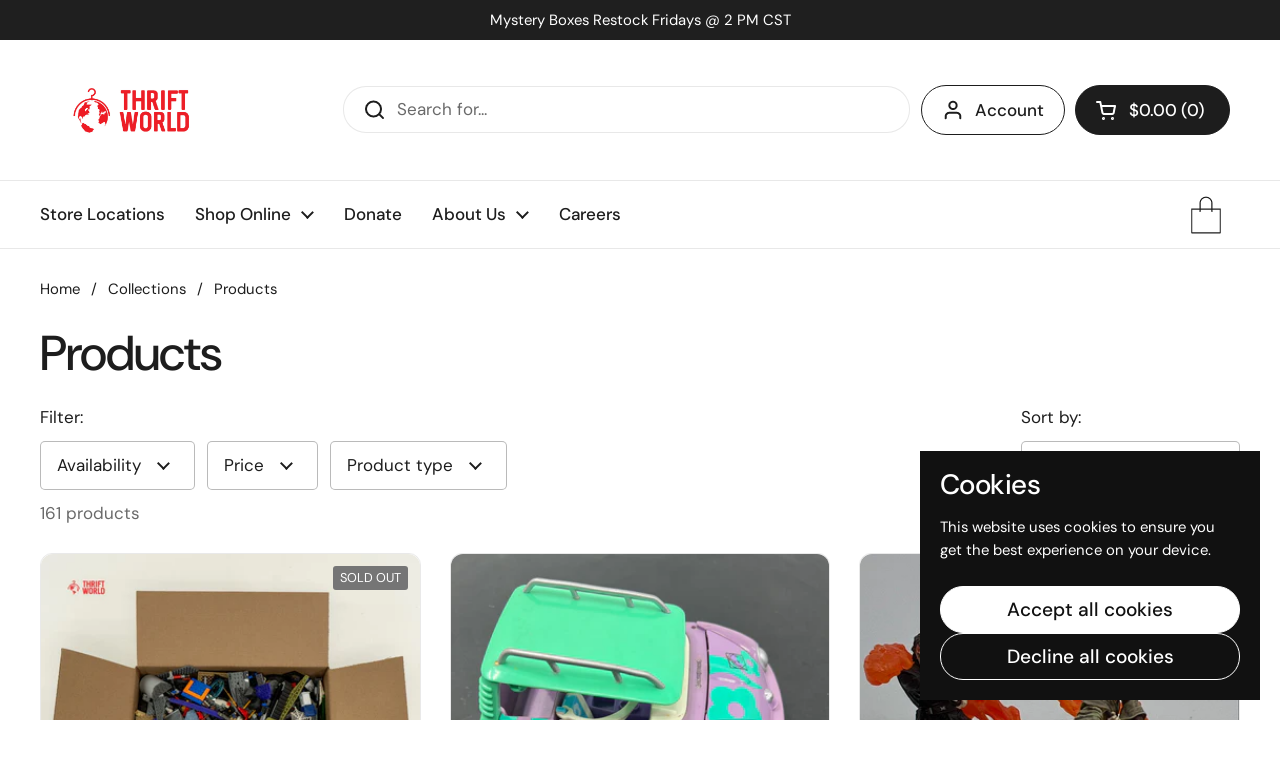

--- FILE ---
content_type: text/html; charset=utf-8
request_url: https://thriftworld.com/collections/all
body_size: 35072
content:
<!doctype html>
<html class="no-js" lang="en" dir="ltr">
<head>

	<meta charset="utf-8">
  <meta http-equiv="X-UA-Compatible" content="IE=edge,chrome=1">
  <meta name="viewport" content="width=device-width, initial-scale=1.0, height=device-height, minimum-scale=1.0"><link rel="shortcut icon" href="//thriftworld.com/cdn/shop/files/tw-_2_08796d84-7d47-4fde-979b-e0299596359d.jpg?crop=center&height=48&v=1758842763&width=48" type="image/png" />
<link rel="preconnect" href="https://cdn.shopify.com"><link rel="preconnect" href="https://fonts.shopifycdn.com" crossorigin><link href="//thriftworld.com/cdn/shop/t/36/assets/theme.css?v=158681133655015124291754055132" as="style" rel="preload"><link href="//thriftworld.com/cdn/shop/t/36/assets/section-header.css?v=33654670590682610351754055132" as="style" rel="preload"><link href="//thriftworld.com/cdn/shop/t/36/assets/component-product-item.css?v=146664086848307608011754055131" as="style" rel="preload"><link rel="preload" as="image" href="//thriftworld.com/cdn/shop/files/1_1.jpg?v=1758753879&width=480" imagesrcset="//thriftworld.com/cdn/shop/files/1_1.jpg?v=1758753879&width=240 240w,//thriftworld.com/cdn/shop/files/1_1.jpg?v=1758753879&width=360 360w,//thriftworld.com/cdn/shop/files/1_1.jpg?v=1758753879&width=420 420w,//thriftworld.com/cdn/shop/files/1_1.jpg?v=1758753879&width=480 480w,//thriftworld.com/cdn/shop/files/1_1.jpg?v=1758753879&width=640 640w,//thriftworld.com/cdn/shop/files/1_1.jpg?v=1758753879&width=840 840w,//thriftworld.com/cdn/shop/files/1_1.jpg?v=1758753879&width=1080 1080w" imagesizes="(max-width: 359px) calc(100vw - 30px), (max-width: 767px) calc((100vw - 50px) / 2)">
<link rel="preload" as="image" href="//thriftworld.com/cdn/shop/files/17c33ea9-9a09-44d0-93b8-ba3788669d59.jpg?v=1747756711&width=480" imagesrcset="//thriftworld.com/cdn/shop/files/17c33ea9-9a09-44d0-93b8-ba3788669d59.jpg?v=1747756711&width=240 240w,//thriftworld.com/cdn/shop/files/17c33ea9-9a09-44d0-93b8-ba3788669d59.jpg?v=1747756711&width=360 360w,//thriftworld.com/cdn/shop/files/17c33ea9-9a09-44d0-93b8-ba3788669d59.jpg?v=1747756711&width=420 420w,//thriftworld.com/cdn/shop/files/17c33ea9-9a09-44d0-93b8-ba3788669d59.jpg?v=1747756711&width=480 480w,//thriftworld.com/cdn/shop/files/17c33ea9-9a09-44d0-93b8-ba3788669d59.jpg?v=1747756711&width=640 640w,//thriftworld.com/cdn/shop/files/17c33ea9-9a09-44d0-93b8-ba3788669d59.jpg?v=1747756711&width=840 840w,//thriftworld.com/cdn/shop/files/17c33ea9-9a09-44d0-93b8-ba3788669d59.jpg?v=1747756711&width=1080 1080w" imagesizes="(max-width: 359px) calc(100vw - 30px), (max-width: 767px) calc((100vw - 50px) / 2)">

<link rel="preload" href="//thriftworld.com/cdn/fonts/dm_sans/dmsans_n5.8a0f1984c77eb7186ceb87c4da2173ff65eb012e.woff2" as="font" type="font/woff2" crossorigin>
<link rel="preload" href="//thriftworld.com/cdn/fonts/dm_sans/dmsans_n4.ec80bd4dd7e1a334c969c265873491ae56018d72.woff2" as="font" type="font/woff2" crossorigin>
<style type="text/css">
@font-face {
  font-family: "DM Sans";
  font-weight: 500;
  font-style: normal;
  font-display: swap;
  src: url("//thriftworld.com/cdn/fonts/dm_sans/dmsans_n5.8a0f1984c77eb7186ceb87c4da2173ff65eb012e.woff2") format("woff2"),
       url("//thriftworld.com/cdn/fonts/dm_sans/dmsans_n5.9ad2e755a89e15b3d6c53259daad5fc9609888e6.woff") format("woff");
}
@font-face {
  font-family: "DM Sans";
  font-weight: 400;
  font-style: normal;
  font-display: swap;
  src: url("//thriftworld.com/cdn/fonts/dm_sans/dmsans_n4.ec80bd4dd7e1a334c969c265873491ae56018d72.woff2") format("woff2"),
       url("//thriftworld.com/cdn/fonts/dm_sans/dmsans_n4.87bdd914d8a61247b911147ae68e754d695c58a6.woff") format("woff");
}
@font-face {
  font-family: "DM Sans";
  font-weight: 500;
  font-style: normal;
  font-display: swap;
  src: url("//thriftworld.com/cdn/fonts/dm_sans/dmsans_n5.8a0f1984c77eb7186ceb87c4da2173ff65eb012e.woff2") format("woff2"),
       url("//thriftworld.com/cdn/fonts/dm_sans/dmsans_n5.9ad2e755a89e15b3d6c53259daad5fc9609888e6.woff") format("woff");
}
@font-face {
  font-family: "DM Sans";
  font-weight: 400;
  font-style: italic;
  font-display: swap;
  src: url("//thriftworld.com/cdn/fonts/dm_sans/dmsans_i4.b8fe05e69ee95d5a53155c346957d8cbf5081c1a.woff2") format("woff2"),
       url("//thriftworld.com/cdn/fonts/dm_sans/dmsans_i4.403fe28ee2ea63e142575c0aa47684d65f8c23a0.woff") format("woff");
}




</style>
<style type="text/css">

  :root {

    /* Direction */
    --direction:ltr;

    /* Font variables */

    --font-stack-headings: "DM Sans", sans-serif;
    --font-weight-headings: 500;
    --font-style-headings: normal;

    --font-stack-body: "DM Sans", sans-serif;
    --font-weight-body: 400;--font-weight-body-bold: 500;--font-style-body: normal;--font-weight-buttons: var(--font-weight-body-bold);--font-weight-menu: var(--font-weight-body-bold);--base-headings-size: 70;
    --base-headings-line: 1;
    --base-headings-spacing: -0.02em;
    --base-body-size: 17;
    --base-body-line: 1.4;
    --base-body-spacing: 0.0em;

    --base-menu-size: 17;

    /* Color variables */

    --color-background-header: #ffffff;
    --color-secondary-background-header: rgba(29, 29, 29, 0.08);
    --color-opacity-background-header: rgba(255, 255, 255, 0);
    --color-text-header: #1d1d1d;
    --color-foreground-header: #ffffff;
    --color-accent-header: #5c8e61;
    --color-foreground-accent-header: #ffffff;
    --color-borders-header: rgba(29, 29, 29, 0.1);

    --color-background-main: #ffffff;
    --color-secondary-background-main: rgba(29, 29, 29, 0.08);
    --color-third-background-main: rgba(29, 29, 29, 0.04);
    --color-fourth-background-main: rgba(29, 29, 29, 0.02);
    --color-opacity-background-main: rgba(255, 255, 255, 0);
    --color-text-main: #1d1d1d;
    --color-foreground-main: #ffffff;
    --color-secondary-text-main: rgba(29, 29, 29, 0.62);
    --color-accent-main: #5c8e61;
    --color-foreground-accent-main: #ffffff;
    --color-borders-main: rgba(29, 29, 29, 0.15);

    --color-background-cards: #ffffff;
    --color-gradient-cards: ;
    --color-text-cards: #1d1d1d;
    --color-foreground-cards: #ffffff;
    --color-secondary-text-cards: rgba(29, 29, 29, 0.6);
    --color-accent-cards: #5c8e61;
    --color-foreground-accent-cards: #ffffff;
    --color-borders-cards: #dfdfdf;

    --color-background-footer: #1d1d1d;
    --color-text-footer: #c7c7c7;
    --color-accent-footer: #5dbc8b;
    --color-borders-footer: rgba(199, 199, 199, 0.15);

    --color-borders-forms-primary: rgba(29, 29, 29, 0.3);
    --color-borders-forms-secondary: rgba(29, 29, 29, 0.6);

    /* Borders */

    --border-width-cards: 1px;
    --border-radius-cards: 12px;
    --border-width-buttons: 1px;
    --border-radius-buttons: 30px;
    --border-width-forms: 1px;
    --border-radius-forms: 5px;

    /* Shadows */
    --shadow-x-cards: 0px;
    --shadow-y-cards: 0px;
    --shadow-blur-cards: 0px;
    --color-shadow-cards: rgba(0,0,0,0);
    --shadow-x-buttons: 0px;
    --shadow-y-buttons: 0px;
    --shadow-blur-buttons: 0px;
    --color-shadow-buttons: rgba(0,0,0,0);

    /* Layout */

    --grid-gap-original-base: 36px;
    --theme-max-width: 1680px;
    --container-vertical-space-base: 120px;
    --image-fit-padding: 5%;

  }
  
    @media screen and (max-width: 767px) {
      :root {
        --border-radius-cards: clamp(8px, 6px, 12px);
      }
    }
  

  .facets__summary, #main select, .sidebar select, .modal-content select {
    background-image: url('data:image/svg+xml;utf8,<svg width="13" height="8" fill="none" xmlns="http://www.w3.org/2000/svg"><path d="M1.414.086 7.9 6.57 6.485 7.985 0 1.5 1.414.086Z" fill="%231d1d1d"/><path d="M12.985 1.515 6.5 8 5.085 6.586 11.571.101l1.414 1.414Z" fill="%231d1d1d"/></svg>');
  }

  .card .star-rating__stars {
    background-image: url('data:image/svg+xml;utf8,<svg width="20" height="13" viewBox="0 0 14 13" fill="none" xmlns="http://www.w3.org/2000/svg"><path d="m7 0 1.572 4.837h5.085l-4.114 2.99 1.572 4.836L7 9.673l-4.114 2.99 1.571-4.837-4.114-2.99h5.085L7 0Z" stroke="%231d1d1d" stroke-width="1"/></svg>');
  }
  .card .star-rating__stars-active {
    background-image: url('data:image/svg+xml;utf8,<svg width="20" height="13" viewBox="0 0 14 13" fill="none" xmlns="http://www.w3.org/2000/svg"><path d="m7 0 1.572 4.837h5.085l-4.114 2.99 1.572 4.836L7 9.673l-4.114 2.99 1.571-4.837-4.114-2.99h5.085L7 0Z" fill="%231d1d1d" stroke-width="0"/></svg>');
  }

  .star-rating__stars {
    background-image: url('data:image/svg+xml;utf8,<svg width="20" height="13" viewBox="0 0 14 13" fill="none" xmlns="http://www.w3.org/2000/svg"><path d="m7 0 1.572 4.837h5.085l-4.114 2.99 1.572 4.836L7 9.673l-4.114 2.99 1.571-4.837-4.114-2.99h5.085L7 0Z" stroke="%231d1d1d" stroke-width="1"/></svg>');
  }
  .star-rating__stars-active {
    background-image: url('data:image/svg+xml;utf8,<svg width="20" height="13" viewBox="0 0 14 13" fill="none" xmlns="http://www.w3.org/2000/svg"><path d="m7 0 1.572 4.837h5.085l-4.114 2.99 1.572 4.836L7 9.673l-4.114 2.99 1.571-4.837-4.114-2.99h5.085L7 0Z" fill="%231d1d1d" stroke-width="0"/></svg>');
  }

  .product-item {--color-borders-cards: #e9e9e9;}</style>

<style id="root-height">
  :root {
    --window-height: 100vh;
  }
</style>
<script type="text/javascript">
  window.KrownAssetLoader = {
    loadedScripts: new Set(),
    loadScript: function(url) {
      if (this.loadedScripts.has(url)) return;
      this.loadedScripts.add(url);
      const script = document.createElement('script');
      script.src = url;
      script.defer = true;
      document.head.appendChild(script);
    }
  };
</script><link href="//thriftworld.com/cdn/shop/t/36/assets/theme.css?v=158681133655015124291754055132" rel="stylesheet" type="text/css" media="all" />

	<script>window.performance && window.performance.mark && window.performance.mark('shopify.content_for_header.start');</script><meta name="facebook-domain-verification" content="r49t6y04v3d62cv8d9dencbllvm965">
<meta name="google-site-verification" content="zn2J2m0SlpAFdg0rN_SPD_e6X8i3LuHTVoYUigEs7jg">
<meta name="google-site-verification" content="wMvqftVZpBXZdMaDPeBkNDp--vhuF3_SI6MEdPaR8Vo">
<meta id="shopify-digital-wallet" name="shopify-digital-wallet" content="/60447359153/digital_wallets/dialog">
<meta name="shopify-checkout-api-token" content="2adc9e20d360967bbfffec9ca37330a8">
<meta id="in-context-paypal-metadata" data-shop-id="60447359153" data-venmo-supported="false" data-environment="production" data-locale="en_US" data-paypal-v4="true" data-currency="USD">
<link rel="alternate" type="application/atom+xml" title="Feed" href="/collections/all.atom" />
<link rel="next" href="/collections/all?page=2">
<script async="async" src="/checkouts/internal/preloads.js?locale=en-US"></script>
<link rel="preconnect" href="https://shop.app" crossorigin="anonymous">
<script async="async" src="https://shop.app/checkouts/internal/preloads.js?locale=en-US&shop_id=60447359153" crossorigin="anonymous"></script>
<script id="apple-pay-shop-capabilities" type="application/json">{"shopId":60447359153,"countryCode":"US","currencyCode":"USD","merchantCapabilities":["supports3DS"],"merchantId":"gid:\/\/shopify\/Shop\/60447359153","merchantName":"Shop Thrift World","requiredBillingContactFields":["postalAddress","email"],"requiredShippingContactFields":["postalAddress","email"],"shippingType":"shipping","supportedNetworks":["visa","masterCard","amex","discover","elo","jcb"],"total":{"type":"pending","label":"Shop Thrift World","amount":"1.00"},"shopifyPaymentsEnabled":true,"supportsSubscriptions":true}</script>
<script id="shopify-features" type="application/json">{"accessToken":"2adc9e20d360967bbfffec9ca37330a8","betas":["rich-media-storefront-analytics"],"domain":"thriftworld.com","predictiveSearch":true,"shopId":60447359153,"locale":"en"}</script>
<script>var Shopify = Shopify || {};
Shopify.shop = "shop-thrift-world.myshopify.com";
Shopify.locale = "en";
Shopify.currency = {"active":"USD","rate":"1.0"};
Shopify.country = "US";
Shopify.theme = {"name":"Local","id":146567102641,"schema_name":"Local","schema_version":"3.0.1","theme_store_id":1651,"role":"main"};
Shopify.theme.handle = "null";
Shopify.theme.style = {"id":null,"handle":null};
Shopify.cdnHost = "thriftworld.com/cdn";
Shopify.routes = Shopify.routes || {};
Shopify.routes.root = "/";</script>
<script type="module">!function(o){(o.Shopify=o.Shopify||{}).modules=!0}(window);</script>
<script>!function(o){function n(){var o=[];function n(){o.push(Array.prototype.slice.apply(arguments))}return n.q=o,n}var t=o.Shopify=o.Shopify||{};t.loadFeatures=n(),t.autoloadFeatures=n()}(window);</script>
<script>
  window.ShopifyPay = window.ShopifyPay || {};
  window.ShopifyPay.apiHost = "shop.app\/pay";
  window.ShopifyPay.redirectState = null;
</script>
<script id="shop-js-analytics" type="application/json">{"pageType":"collection"}</script>
<script defer="defer" async type="module" src="//thriftworld.com/cdn/shopifycloud/shop-js/modules/v2/client.init-shop-cart-sync_C5BV16lS.en.esm.js"></script>
<script defer="defer" async type="module" src="//thriftworld.com/cdn/shopifycloud/shop-js/modules/v2/chunk.common_CygWptCX.esm.js"></script>
<script type="module">
  await import("//thriftworld.com/cdn/shopifycloud/shop-js/modules/v2/client.init-shop-cart-sync_C5BV16lS.en.esm.js");
await import("//thriftworld.com/cdn/shopifycloud/shop-js/modules/v2/chunk.common_CygWptCX.esm.js");

  window.Shopify.SignInWithShop?.initShopCartSync?.({"fedCMEnabled":true,"windoidEnabled":true});

</script>
<script>
  window.Shopify = window.Shopify || {};
  if (!window.Shopify.featureAssets) window.Shopify.featureAssets = {};
  window.Shopify.featureAssets['shop-js'] = {"shop-cart-sync":["modules/v2/client.shop-cart-sync_ZFArdW7E.en.esm.js","modules/v2/chunk.common_CygWptCX.esm.js"],"init-fed-cm":["modules/v2/client.init-fed-cm_CmiC4vf6.en.esm.js","modules/v2/chunk.common_CygWptCX.esm.js"],"shop-button":["modules/v2/client.shop-button_tlx5R9nI.en.esm.js","modules/v2/chunk.common_CygWptCX.esm.js"],"shop-cash-offers":["modules/v2/client.shop-cash-offers_DOA2yAJr.en.esm.js","modules/v2/chunk.common_CygWptCX.esm.js","modules/v2/chunk.modal_D71HUcav.esm.js"],"init-windoid":["modules/v2/client.init-windoid_sURxWdc1.en.esm.js","modules/v2/chunk.common_CygWptCX.esm.js"],"shop-toast-manager":["modules/v2/client.shop-toast-manager_ClPi3nE9.en.esm.js","modules/v2/chunk.common_CygWptCX.esm.js"],"init-shop-email-lookup-coordinator":["modules/v2/client.init-shop-email-lookup-coordinator_B8hsDcYM.en.esm.js","modules/v2/chunk.common_CygWptCX.esm.js"],"init-shop-cart-sync":["modules/v2/client.init-shop-cart-sync_C5BV16lS.en.esm.js","modules/v2/chunk.common_CygWptCX.esm.js"],"avatar":["modules/v2/client.avatar_BTnouDA3.en.esm.js"],"pay-button":["modules/v2/client.pay-button_FdsNuTd3.en.esm.js","modules/v2/chunk.common_CygWptCX.esm.js"],"init-customer-accounts":["modules/v2/client.init-customer-accounts_DxDtT_ad.en.esm.js","modules/v2/client.shop-login-button_C5VAVYt1.en.esm.js","modules/v2/chunk.common_CygWptCX.esm.js","modules/v2/chunk.modal_D71HUcav.esm.js"],"init-shop-for-new-customer-accounts":["modules/v2/client.init-shop-for-new-customer-accounts_ChsxoAhi.en.esm.js","modules/v2/client.shop-login-button_C5VAVYt1.en.esm.js","modules/v2/chunk.common_CygWptCX.esm.js","modules/v2/chunk.modal_D71HUcav.esm.js"],"shop-login-button":["modules/v2/client.shop-login-button_C5VAVYt1.en.esm.js","modules/v2/chunk.common_CygWptCX.esm.js","modules/v2/chunk.modal_D71HUcav.esm.js"],"init-customer-accounts-sign-up":["modules/v2/client.init-customer-accounts-sign-up_CPSyQ0Tj.en.esm.js","modules/v2/client.shop-login-button_C5VAVYt1.en.esm.js","modules/v2/chunk.common_CygWptCX.esm.js","modules/v2/chunk.modal_D71HUcav.esm.js"],"shop-follow-button":["modules/v2/client.shop-follow-button_Cva4Ekp9.en.esm.js","modules/v2/chunk.common_CygWptCX.esm.js","modules/v2/chunk.modal_D71HUcav.esm.js"],"checkout-modal":["modules/v2/client.checkout-modal_BPM8l0SH.en.esm.js","modules/v2/chunk.common_CygWptCX.esm.js","modules/v2/chunk.modal_D71HUcav.esm.js"],"lead-capture":["modules/v2/client.lead-capture_Bi8yE_yS.en.esm.js","modules/v2/chunk.common_CygWptCX.esm.js","modules/v2/chunk.modal_D71HUcav.esm.js"],"shop-login":["modules/v2/client.shop-login_D6lNrXab.en.esm.js","modules/v2/chunk.common_CygWptCX.esm.js","modules/v2/chunk.modal_D71HUcav.esm.js"],"payment-terms":["modules/v2/client.payment-terms_CZxnsJam.en.esm.js","modules/v2/chunk.common_CygWptCX.esm.js","modules/v2/chunk.modal_D71HUcav.esm.js"]};
</script>
<script>(function() {
  var isLoaded = false;
  function asyncLoad() {
    if (isLoaded) return;
    isLoaded = true;
    var urls = ["\/\/cdn.shopify.com\/s\/files\/1\/0257\/0108\/9360\/t\/85\/assets\/usf-license.js?shop=shop-thrift-world.myshopify.com","https:\/\/sdks.automizely.com\/conversions\/v1\/conversions.js?app_connection_id=ea308b4e19ae4ae785bc5aa3c4eb2729\u0026mapped_org_id=35ecfa54a82ca6dc1f3cc79877552e8e_v1\u0026shop=shop-thrift-world.myshopify.com","https:\/\/cdn.shopify.com\/s\/files\/1\/0604\/4735\/9153\/t\/36\/assets\/yoast-active-script.js?v=1758903564\u0026shop=shop-thrift-world.myshopify.com"];
    for (var i = 0; i < urls.length; i++) {
      var s = document.createElement('script');
      s.type = 'text/javascript';
      s.async = true;
      s.src = urls[i];
      var x = document.getElementsByTagName('script')[0];
      x.parentNode.insertBefore(s, x);
    }
  };
  if(window.attachEvent) {
    window.attachEvent('onload', asyncLoad);
  } else {
    window.addEventListener('load', asyncLoad, false);
  }
})();</script>
<script id="__st">var __st={"a":60447359153,"offset":-21600,"reqid":"48daf09a-38b8-47ed-9e6c-c58a4656287e-1768681891","pageurl":"thriftworld.com\/collections\/all","u":"0873f71a19a9","p":"collection"};</script>
<script>window.ShopifyPaypalV4VisibilityTracking = true;</script>
<script id="captcha-bootstrap">!function(){'use strict';const t='contact',e='account',n='new_comment',o=[[t,t],['blogs',n],['comments',n],[t,'customer']],c=[[e,'customer_login'],[e,'guest_login'],[e,'recover_customer_password'],[e,'create_customer']],r=t=>t.map((([t,e])=>`form[action*='/${t}']:not([data-nocaptcha='true']) input[name='form_type'][value='${e}']`)).join(','),a=t=>()=>t?[...document.querySelectorAll(t)].map((t=>t.form)):[];function s(){const t=[...o],e=r(t);return a(e)}const i='password',u='form_key',d=['recaptcha-v3-token','g-recaptcha-response','h-captcha-response',i],f=()=>{try{return window.sessionStorage}catch{return}},m='__shopify_v',_=t=>t.elements[u];function p(t,e,n=!1){try{const o=window.sessionStorage,c=JSON.parse(o.getItem(e)),{data:r}=function(t){const{data:e,action:n}=t;return t[m]||n?{data:e,action:n}:{data:t,action:n}}(c);for(const[e,n]of Object.entries(r))t.elements[e]&&(t.elements[e].value=n);n&&o.removeItem(e)}catch(o){console.error('form repopulation failed',{error:o})}}const l='form_type',E='cptcha';function T(t){t.dataset[E]=!0}const w=window,h=w.document,L='Shopify',v='ce_forms',y='captcha';let A=!1;((t,e)=>{const n=(g='f06e6c50-85a8-45c8-87d0-21a2b65856fe',I='https://cdn.shopify.com/shopifycloud/storefront-forms-hcaptcha/ce_storefront_forms_captcha_hcaptcha.v1.5.2.iife.js',D={infoText:'Protected by hCaptcha',privacyText:'Privacy',termsText:'Terms'},(t,e,n)=>{const o=w[L][v],c=o.bindForm;if(c)return c(t,g,e,D).then(n);var r;o.q.push([[t,g,e,D],n]),r=I,A||(h.body.append(Object.assign(h.createElement('script'),{id:'captcha-provider',async:!0,src:r})),A=!0)});var g,I,D;w[L]=w[L]||{},w[L][v]=w[L][v]||{},w[L][v].q=[],w[L][y]=w[L][y]||{},w[L][y].protect=function(t,e){n(t,void 0,e),T(t)},Object.freeze(w[L][y]),function(t,e,n,w,h,L){const[v,y,A,g]=function(t,e,n){const i=e?o:[],u=t?c:[],d=[...i,...u],f=r(d),m=r(i),_=r(d.filter((([t,e])=>n.includes(e))));return[a(f),a(m),a(_),s()]}(w,h,L),I=t=>{const e=t.target;return e instanceof HTMLFormElement?e:e&&e.form},D=t=>v().includes(t);t.addEventListener('submit',(t=>{const e=I(t);if(!e)return;const n=D(e)&&!e.dataset.hcaptchaBound&&!e.dataset.recaptchaBound,o=_(e),c=g().includes(e)&&(!o||!o.value);(n||c)&&t.preventDefault(),c&&!n&&(function(t){try{if(!f())return;!function(t){const e=f();if(!e)return;const n=_(t);if(!n)return;const o=n.value;o&&e.removeItem(o)}(t);const e=Array.from(Array(32),(()=>Math.random().toString(36)[2])).join('');!function(t,e){_(t)||t.append(Object.assign(document.createElement('input'),{type:'hidden',name:u})),t.elements[u].value=e}(t,e),function(t,e){const n=f();if(!n)return;const o=[...t.querySelectorAll(`input[type='${i}']`)].map((({name:t})=>t)),c=[...d,...o],r={};for(const[a,s]of new FormData(t).entries())c.includes(a)||(r[a]=s);n.setItem(e,JSON.stringify({[m]:1,action:t.action,data:r}))}(t,e)}catch(e){console.error('failed to persist form',e)}}(e),e.submit())}));const S=(t,e)=>{t&&!t.dataset[E]&&(n(t,e.some((e=>e===t))),T(t))};for(const o of['focusin','change'])t.addEventListener(o,(t=>{const e=I(t);D(e)&&S(e,y())}));const B=e.get('form_key'),M=e.get(l),P=B&&M;t.addEventListener('DOMContentLoaded',(()=>{const t=y();if(P)for(const e of t)e.elements[l].value===M&&p(e,B);[...new Set([...A(),...v().filter((t=>'true'===t.dataset.shopifyCaptcha))])].forEach((e=>S(e,t)))}))}(h,new URLSearchParams(w.location.search),n,t,e,['guest_login'])})(!0,!0)}();</script>
<script integrity="sha256-4kQ18oKyAcykRKYeNunJcIwy7WH5gtpwJnB7kiuLZ1E=" data-source-attribution="shopify.loadfeatures" defer="defer" src="//thriftworld.com/cdn/shopifycloud/storefront/assets/storefront/load_feature-a0a9edcb.js" crossorigin="anonymous"></script>
<script crossorigin="anonymous" defer="defer" src="//thriftworld.com/cdn/shopifycloud/storefront/assets/shopify_pay/storefront-65b4c6d7.js?v=20250812"></script>
<script data-source-attribution="shopify.dynamic_checkout.dynamic.init">var Shopify=Shopify||{};Shopify.PaymentButton=Shopify.PaymentButton||{isStorefrontPortableWallets:!0,init:function(){window.Shopify.PaymentButton.init=function(){};var t=document.createElement("script");t.src="https://thriftworld.com/cdn/shopifycloud/portable-wallets/latest/portable-wallets.en.js",t.type="module",document.head.appendChild(t)}};
</script>
<script data-source-attribution="shopify.dynamic_checkout.buyer_consent">
  function portableWalletsHideBuyerConsent(e){var t=document.getElementById("shopify-buyer-consent"),n=document.getElementById("shopify-subscription-policy-button");t&&n&&(t.classList.add("hidden"),t.setAttribute("aria-hidden","true"),n.removeEventListener("click",e))}function portableWalletsShowBuyerConsent(e){var t=document.getElementById("shopify-buyer-consent"),n=document.getElementById("shopify-subscription-policy-button");t&&n&&(t.classList.remove("hidden"),t.removeAttribute("aria-hidden"),n.addEventListener("click",e))}window.Shopify?.PaymentButton&&(window.Shopify.PaymentButton.hideBuyerConsent=portableWalletsHideBuyerConsent,window.Shopify.PaymentButton.showBuyerConsent=portableWalletsShowBuyerConsent);
</script>
<script data-source-attribution="shopify.dynamic_checkout.cart.bootstrap">document.addEventListener("DOMContentLoaded",(function(){function t(){return document.querySelector("shopify-accelerated-checkout-cart, shopify-accelerated-checkout")}if(t())Shopify.PaymentButton.init();else{new MutationObserver((function(e,n){t()&&(Shopify.PaymentButton.init(),n.disconnect())})).observe(document.body,{childList:!0,subtree:!0})}}));
</script>
<link id="shopify-accelerated-checkout-styles" rel="stylesheet" media="screen" href="https://thriftworld.com/cdn/shopifycloud/portable-wallets/latest/accelerated-checkout-backwards-compat.css" crossorigin="anonymous">
<style id="shopify-accelerated-checkout-cart">
        #shopify-buyer-consent {
  margin-top: 1em;
  display: inline-block;
  width: 100%;
}

#shopify-buyer-consent.hidden {
  display: none;
}

#shopify-subscription-policy-button {
  background: none;
  border: none;
  padding: 0;
  text-decoration: underline;
  font-size: inherit;
  cursor: pointer;
}

#shopify-subscription-policy-button::before {
  box-shadow: none;
}

      </style>

<script>window.performance && window.performance.mark && window.performance.mark('shopify.content_for_header.end');</script>

  <script>
    const rbi = [];
    const ribSetSize = (img) => {
      if ( img.offsetWidth / img.dataset.ratio < img.offsetHeight ) {
        img.setAttribute('sizes', `${Math.ceil(img.offsetHeight * img.dataset.ratio)}px`);
      } else {
        img.setAttribute('sizes', `${Math.ceil(img.offsetWidth)}px`);
      }
    }
    const debounce = (fn, wait) => {
      let t;
      return (...args) => {
        clearTimeout(t);
        t = setTimeout(() => fn.apply(this, args), wait);
      };
    }
    window.KEYCODES = {
      TAB: 9,
      ESC: 27,
      DOWN: 40,
      RIGHT: 39,
      UP: 38,
      LEFT: 37,
      RETURN: 13
    };
    window.addEventListener('resize', debounce(()=>{
      for ( let img of rbi ) {
        ribSetSize(img);
      }
    }, 250));
  </script><noscript>
    <link rel="stylesheet" href="//thriftworld.com/cdn/shop/t/36/assets/theme-noscript.css?v=42099867224588620941754055132">
  </noscript>

<!-- BEGIN app block: shopify://apps/yoast-seo/blocks/metatags/7c777011-bc88-4743-a24e-64336e1e5b46 -->
<!-- This site is optimized with Yoast SEO for Shopify -->
<title>Products Archive - Shop Thrift World Products</title>
<meta name="description" content="%" />
<link rel="canonical" href="https://thriftworld.com/collections/all" />
<meta name="robots" content="index, follow, max-image-preview:large, max-snippet:-1, max-video-preview:-1" />
<meta property="og:site_name" content="Shop Thrift World" />
<meta property="og:url" content="https://thriftworld.com/collections/all" />
<meta property="og:locale" content="en_US" />
<meta property="og:type" content="website" />
<meta property="og:title" content="Products Archive - Shop Thrift World Products" />
<meta property="og:description" content="%" />
<meta property="og:image" content="https://thriftworld.com/cdn/shop/files/logo_37486403-0ded-4986-81f2-8aba9495438b.svg?v=1718728728" />
<meta property="og:image:height" content="341" />
<meta property="og:image:width" content="886" />
<meta name="twitter:card" content="summary_large_image" />
<script type="application/ld+json" id="yoast-schema-graph">
{
  "@context": "https://schema.org",
  "@graph": [
    {
      "@type": "Organization",
      "@id": "https://thriftworld.com/#/schema/organization/1",
      "url": "https://thriftworld.com",
      "name": "Thrift World",
      "logo": {
        "@id": "https://thriftworld.com/#/schema/ImageObject/28480576487601"
      },
      "image": [
        {
          "@id": "https://thriftworld.com/#/schema/ImageObject/28480576487601"
        }
      ],
      "hasMerchantReturnPolicy": {
        "@type": "MerchantReturnPolicy",
        "merchantReturnLink": "https://thriftworld.com/policies/refund-policy"
      },
      "sameAs": ["https:\/\/www.facebook.com\/ThriftWorldShops\/"]
    },
    {
      "@type": "ImageObject",
      "@id": "https://thriftworld.com/#/schema/ImageObject/28480576487601",
      "width": 886,
      "height": 341,
      "url": "https:\/\/thriftworld.com\/cdn\/shop\/files\/logo_49918ab5-5bad-4751-b726-317fbdb7e2b0.svg?v=1718728659",
      "contentUrl": "https:\/\/thriftworld.com\/cdn\/shop\/files\/logo_49918ab5-5bad-4751-b726-317fbdb7e2b0.svg?v=1718728659"
    },
    {
      "@type": "WebSite",
      "@id": "https://thriftworld.com/#/schema/website/1",
      "url": "https://thriftworld.com",
      "name": "Thrift World Shop | Thrifting and Thrift Store Prices. Save Money Now",
      "alternateName": "Thrift World",
      "potentialAction": {
        "@type": "SearchAction",
        "target": "https://thriftworld.com/search?q={search_term_string}",
        "query-input": "required name=search_term_string"
      },
      "publisher": {
        "@id": "https://thriftworld.com/#/schema/organization/1"
      },
      "inLanguage": "en"
    },
    {
      "@type": "CollectionPage",
      "@id": "https:\/\/thriftworld.com\/collections\/all",
      "name": "Products Archive - Shop Thrift World Products",
      "description": "%",
      "breadcrumb": {
        "@id": "https:\/\/thriftworld.com\/collections\/all\/#\/schema\/breadcrumb"
      },
      "primaryImageOfPage": {
        "@id": "https://thriftworld.com/#/schema/ImageObject/28480585826481"
      },
      "image": [{
        "@id": "https://thriftworld.com/#/schema/ImageObject/28480585826481"
      }],
      "isPartOf": {
        "@id": "https://thriftworld.com/#/schema/website/1"
      },
      "url": "https:\/\/thriftworld.com\/collections\/all"
    },
    {
      "@type": "ImageObject",
      "@id": "https://thriftworld.com/#/schema/ImageObject/28480585826481",
      "width": 886,
      "height": 341,
      "url": "https:\/\/thriftworld.com\/cdn\/shop\/files\/logo_37486403-0ded-4986-81f2-8aba9495438b.svg?v=1718728728",
      "contentUrl": "https:\/\/thriftworld.com\/cdn\/shop\/files\/logo_37486403-0ded-4986-81f2-8aba9495438b.svg?v=1718728728"
    },
    {
      "@type": "BreadcrumbList",
      "@id": "https:\/\/thriftworld.com\/collections\/all\/#\/schema\/breadcrumb",
      "itemListElement": [
        {
          "@type": "ListItem",
          "name": "Shop Thrift World",
          "item": "https:\/\/thriftworld.com",
          "position": 1
        },
        {
          "@type": "ListItem",
          "name": "Collections",
          "item": "https:\/\/thriftworld.com\/collections",
          "position": 2
        },
        {
          "@type": "ListItem",
          "name": "Products",
          "position": 3
        }
      ]
    }

  ]}
</script>
<!--/ Yoast SEO -->
<!-- END app block --><link href="https://monorail-edge.shopifysvc.com" rel="dns-prefetch">
<script>(function(){if ("sendBeacon" in navigator && "performance" in window) {try {var session_token_from_headers = performance.getEntriesByType('navigation')[0].serverTiming.find(x => x.name == '_s').description;} catch {var session_token_from_headers = undefined;}var session_cookie_matches = document.cookie.match(/_shopify_s=([^;]*)/);var session_token_from_cookie = session_cookie_matches && session_cookie_matches.length === 2 ? session_cookie_matches[1] : "";var session_token = session_token_from_headers || session_token_from_cookie || "";function handle_abandonment_event(e) {var entries = performance.getEntries().filter(function(entry) {return /monorail-edge.shopifysvc.com/.test(entry.name);});if (!window.abandonment_tracked && entries.length === 0) {window.abandonment_tracked = true;var currentMs = Date.now();var navigation_start = performance.timing.navigationStart;var payload = {shop_id: 60447359153,url: window.location.href,navigation_start,duration: currentMs - navigation_start,session_token,page_type: "collection"};window.navigator.sendBeacon("https://monorail-edge.shopifysvc.com/v1/produce", JSON.stringify({schema_id: "online_store_buyer_site_abandonment/1.1",payload: payload,metadata: {event_created_at_ms: currentMs,event_sent_at_ms: currentMs}}));}}window.addEventListener('pagehide', handle_abandonment_event);}}());</script>
<script id="web-pixels-manager-setup">(function e(e,d,r,n,o){if(void 0===o&&(o={}),!Boolean(null===(a=null===(i=window.Shopify)||void 0===i?void 0:i.analytics)||void 0===a?void 0:a.replayQueue)){var i,a;window.Shopify=window.Shopify||{};var t=window.Shopify;t.analytics=t.analytics||{};var s=t.analytics;s.replayQueue=[],s.publish=function(e,d,r){return s.replayQueue.push([e,d,r]),!0};try{self.performance.mark("wpm:start")}catch(e){}var l=function(){var e={modern:/Edge?\/(1{2}[4-9]|1[2-9]\d|[2-9]\d{2}|\d{4,})\.\d+(\.\d+|)|Firefox\/(1{2}[4-9]|1[2-9]\d|[2-9]\d{2}|\d{4,})\.\d+(\.\d+|)|Chrom(ium|e)\/(9{2}|\d{3,})\.\d+(\.\d+|)|(Maci|X1{2}).+ Version\/(15\.\d+|(1[6-9]|[2-9]\d|\d{3,})\.\d+)([,.]\d+|)( \(\w+\)|)( Mobile\/\w+|) Safari\/|Chrome.+OPR\/(9{2}|\d{3,})\.\d+\.\d+|(CPU[ +]OS|iPhone[ +]OS|CPU[ +]iPhone|CPU IPhone OS|CPU iPad OS)[ +]+(15[._]\d+|(1[6-9]|[2-9]\d|\d{3,})[._]\d+)([._]\d+|)|Android:?[ /-](13[3-9]|1[4-9]\d|[2-9]\d{2}|\d{4,})(\.\d+|)(\.\d+|)|Android.+Firefox\/(13[5-9]|1[4-9]\d|[2-9]\d{2}|\d{4,})\.\d+(\.\d+|)|Android.+Chrom(ium|e)\/(13[3-9]|1[4-9]\d|[2-9]\d{2}|\d{4,})\.\d+(\.\d+|)|SamsungBrowser\/([2-9]\d|\d{3,})\.\d+/,legacy:/Edge?\/(1[6-9]|[2-9]\d|\d{3,})\.\d+(\.\d+|)|Firefox\/(5[4-9]|[6-9]\d|\d{3,})\.\d+(\.\d+|)|Chrom(ium|e)\/(5[1-9]|[6-9]\d|\d{3,})\.\d+(\.\d+|)([\d.]+$|.*Safari\/(?![\d.]+ Edge\/[\d.]+$))|(Maci|X1{2}).+ Version\/(10\.\d+|(1[1-9]|[2-9]\d|\d{3,})\.\d+)([,.]\d+|)( \(\w+\)|)( Mobile\/\w+|) Safari\/|Chrome.+OPR\/(3[89]|[4-9]\d|\d{3,})\.\d+\.\d+|(CPU[ +]OS|iPhone[ +]OS|CPU[ +]iPhone|CPU IPhone OS|CPU iPad OS)[ +]+(10[._]\d+|(1[1-9]|[2-9]\d|\d{3,})[._]\d+)([._]\d+|)|Android:?[ /-](13[3-9]|1[4-9]\d|[2-9]\d{2}|\d{4,})(\.\d+|)(\.\d+|)|Mobile Safari.+OPR\/([89]\d|\d{3,})\.\d+\.\d+|Android.+Firefox\/(13[5-9]|1[4-9]\d|[2-9]\d{2}|\d{4,})\.\d+(\.\d+|)|Android.+Chrom(ium|e)\/(13[3-9]|1[4-9]\d|[2-9]\d{2}|\d{4,})\.\d+(\.\d+|)|Android.+(UC? ?Browser|UCWEB|U3)[ /]?(15\.([5-9]|\d{2,})|(1[6-9]|[2-9]\d|\d{3,})\.\d+)\.\d+|SamsungBrowser\/(5\.\d+|([6-9]|\d{2,})\.\d+)|Android.+MQ{2}Browser\/(14(\.(9|\d{2,})|)|(1[5-9]|[2-9]\d|\d{3,})(\.\d+|))(\.\d+|)|K[Aa][Ii]OS\/(3\.\d+|([4-9]|\d{2,})\.\d+)(\.\d+|)/},d=e.modern,r=e.legacy,n=navigator.userAgent;return n.match(d)?"modern":n.match(r)?"legacy":"unknown"}(),u="modern"===l?"modern":"legacy",c=(null!=n?n:{modern:"",legacy:""})[u],f=function(e){return[e.baseUrl,"/wpm","/b",e.hashVersion,"modern"===e.buildTarget?"m":"l",".js"].join("")}({baseUrl:d,hashVersion:r,buildTarget:u}),m=function(e){var d=e.version,r=e.bundleTarget,n=e.surface,o=e.pageUrl,i=e.monorailEndpoint;return{emit:function(e){var a=e.status,t=e.errorMsg,s=(new Date).getTime(),l=JSON.stringify({metadata:{event_sent_at_ms:s},events:[{schema_id:"web_pixels_manager_load/3.1",payload:{version:d,bundle_target:r,page_url:o,status:a,surface:n,error_msg:t},metadata:{event_created_at_ms:s}}]});if(!i)return console&&console.warn&&console.warn("[Web Pixels Manager] No Monorail endpoint provided, skipping logging."),!1;try{return self.navigator.sendBeacon.bind(self.navigator)(i,l)}catch(e){}var u=new XMLHttpRequest;try{return u.open("POST",i,!0),u.setRequestHeader("Content-Type","text/plain"),u.send(l),!0}catch(e){return console&&console.warn&&console.warn("[Web Pixels Manager] Got an unhandled error while logging to Monorail."),!1}}}}({version:r,bundleTarget:l,surface:e.surface,pageUrl:self.location.href,monorailEndpoint:e.monorailEndpoint});try{o.browserTarget=l,function(e){var d=e.src,r=e.async,n=void 0===r||r,o=e.onload,i=e.onerror,a=e.sri,t=e.scriptDataAttributes,s=void 0===t?{}:t,l=document.createElement("script"),u=document.querySelector("head"),c=document.querySelector("body");if(l.async=n,l.src=d,a&&(l.integrity=a,l.crossOrigin="anonymous"),s)for(var f in s)if(Object.prototype.hasOwnProperty.call(s,f))try{l.dataset[f]=s[f]}catch(e){}if(o&&l.addEventListener("load",o),i&&l.addEventListener("error",i),u)u.appendChild(l);else{if(!c)throw new Error("Did not find a head or body element to append the script");c.appendChild(l)}}({src:f,async:!0,onload:function(){if(!function(){var e,d;return Boolean(null===(d=null===(e=window.Shopify)||void 0===e?void 0:e.analytics)||void 0===d?void 0:d.initialized)}()){var d=window.webPixelsManager.init(e)||void 0;if(d){var r=window.Shopify.analytics;r.replayQueue.forEach((function(e){var r=e[0],n=e[1],o=e[2];d.publishCustomEvent(r,n,o)})),r.replayQueue=[],r.publish=d.publishCustomEvent,r.visitor=d.visitor,r.initialized=!0}}},onerror:function(){return m.emit({status:"failed",errorMsg:"".concat(f," has failed to load")})},sri:function(e){var d=/^sha384-[A-Za-z0-9+/=]+$/;return"string"==typeof e&&d.test(e)}(c)?c:"",scriptDataAttributes:o}),m.emit({status:"loading"})}catch(e){m.emit({status:"failed",errorMsg:(null==e?void 0:e.message)||"Unknown error"})}}})({shopId: 60447359153,storefrontBaseUrl: "https://thriftworld.com",extensionsBaseUrl: "https://extensions.shopifycdn.com/cdn/shopifycloud/web-pixels-manager",monorailEndpoint: "https://monorail-edge.shopifysvc.com/unstable/produce_batch",surface: "storefront-renderer",enabledBetaFlags: ["2dca8a86"],webPixelsConfigList: [{"id":"962363569","configuration":"{\"hashed_organization_id\":\"35ecfa54a82ca6dc1f3cc79877552e8e_v1\",\"app_key\":\"shop-thrift-world\",\"allow_collect_personal_data\":\"true\"}","eventPayloadVersion":"v1","runtimeContext":"STRICT","scriptVersion":"6f6660f15c595d517f203f6e1abcb171","type":"APP","apiClientId":2814809,"privacyPurposes":["ANALYTICS","MARKETING","SALE_OF_DATA"],"dataSharingAdjustments":{"protectedCustomerApprovalScopes":["read_customer_address","read_customer_email","read_customer_name","read_customer_personal_data","read_customer_phone"]}},{"id":"603586737","configuration":"{\"myshopifyDomain\":\"shop-thrift-world.myshopify.com\"}","eventPayloadVersion":"v1","runtimeContext":"STRICT","scriptVersion":"23b97d18e2aa74363140dc29c9284e87","type":"APP","apiClientId":2775569,"privacyPurposes":["ANALYTICS","MARKETING","SALE_OF_DATA"],"dataSharingAdjustments":{"protectedCustomerApprovalScopes":["read_customer_address","read_customer_email","read_customer_name","read_customer_phone","read_customer_personal_data"]}},{"id":"484835505","configuration":"{\"config\":\"{\\\"pixel_id\\\":\\\"G-LLER7CFF1E\\\",\\\"target_country\\\":\\\"US\\\",\\\"gtag_events\\\":[{\\\"type\\\":\\\"begin_checkout\\\",\\\"action_label\\\":\\\"G-LLER7CFF1E\\\"},{\\\"type\\\":\\\"search\\\",\\\"action_label\\\":\\\"G-LLER7CFF1E\\\"},{\\\"type\\\":\\\"view_item\\\",\\\"action_label\\\":[\\\"G-LLER7CFF1E\\\",\\\"MC-DFN8CSETSQ\\\"]},{\\\"type\\\":\\\"purchase\\\",\\\"action_label\\\":[\\\"G-LLER7CFF1E\\\",\\\"MC-DFN8CSETSQ\\\"]},{\\\"type\\\":\\\"page_view\\\",\\\"action_label\\\":[\\\"G-LLER7CFF1E\\\",\\\"MC-DFN8CSETSQ\\\"]},{\\\"type\\\":\\\"add_payment_info\\\",\\\"action_label\\\":\\\"G-LLER7CFF1E\\\"},{\\\"type\\\":\\\"add_to_cart\\\",\\\"action_label\\\":\\\"G-LLER7CFF1E\\\"}],\\\"enable_monitoring_mode\\\":false}\"}","eventPayloadVersion":"v1","runtimeContext":"OPEN","scriptVersion":"b2a88bafab3e21179ed38636efcd8a93","type":"APP","apiClientId":1780363,"privacyPurposes":[],"dataSharingAdjustments":{"protectedCustomerApprovalScopes":["read_customer_address","read_customer_email","read_customer_name","read_customer_personal_data","read_customer_phone"]}},{"id":"161841329","configuration":"{\"pixel_id\":\"1046342989144263\",\"pixel_type\":\"facebook_pixel\",\"metaapp_system_user_token\":\"-\"}","eventPayloadVersion":"v1","runtimeContext":"OPEN","scriptVersion":"ca16bc87fe92b6042fbaa3acc2fbdaa6","type":"APP","apiClientId":2329312,"privacyPurposes":["ANALYTICS","MARKETING","SALE_OF_DATA"],"dataSharingAdjustments":{"protectedCustomerApprovalScopes":["read_customer_address","read_customer_email","read_customer_name","read_customer_personal_data","read_customer_phone"]}},{"id":"shopify-app-pixel","configuration":"{}","eventPayloadVersion":"v1","runtimeContext":"STRICT","scriptVersion":"0450","apiClientId":"shopify-pixel","type":"APP","privacyPurposes":["ANALYTICS","MARKETING"]},{"id":"shopify-custom-pixel","eventPayloadVersion":"v1","runtimeContext":"LAX","scriptVersion":"0450","apiClientId":"shopify-pixel","type":"CUSTOM","privacyPurposes":["ANALYTICS","MARKETING"]}],isMerchantRequest: false,initData: {"shop":{"name":"Shop Thrift World","paymentSettings":{"currencyCode":"USD"},"myshopifyDomain":"shop-thrift-world.myshopify.com","countryCode":"US","storefrontUrl":"https:\/\/thriftworld.com"},"customer":null,"cart":null,"checkout":null,"productVariants":[],"purchasingCompany":null},},"https://thriftworld.com/cdn","fcfee988w5aeb613cpc8e4bc33m6693e112",{"modern":"","legacy":""},{"shopId":"60447359153","storefrontBaseUrl":"https:\/\/thriftworld.com","extensionBaseUrl":"https:\/\/extensions.shopifycdn.com\/cdn\/shopifycloud\/web-pixels-manager","surface":"storefront-renderer","enabledBetaFlags":"[\"2dca8a86\"]","isMerchantRequest":"false","hashVersion":"fcfee988w5aeb613cpc8e4bc33m6693e112","publish":"custom","events":"[[\"page_viewed\",{}],[\"collection_viewed\",{\"collection\":{\"id\":\"\",\"title\":\"Products\",\"productVariants\":[{\"price\":{\"amount\":39.99,\"currencyCode\":\"USD\"},\"product\":{\"title\":\"10 LB LEGO Bundle\",\"vendor\":\"Shop Thrift World\",\"id\":\"8822107013297\",\"untranslatedTitle\":\"10 LB LEGO Bundle\",\"url\":\"\/products\/10-lb-lego-bundle\",\"type\":\"\"},\"id\":\"46267249787057\",\"image\":{\"src\":\"\/\/thriftworld.com\/cdn\/shop\/files\/1_1.jpg?v=1758753879\"},\"sku\":null,\"title\":\"Default Title\",\"untranslatedTitle\":\"Default Title\"},{\"price\":{\"amount\":14.99,\"currencyCode\":\"USD\"},\"product\":{\"title\":\"2003 Mattel Polly Pocket Picnic to Go Convertible Car *Damaged\",\"vendor\":\"Shop Thrift World\",\"id\":\"8352998621361\",\"untranslatedTitle\":\"2003 Mattel Polly Pocket Picnic to Go Convertible Car *Damaged\",\"url\":\"\/products\/2003-mattel-polly-pocket-picnic-to-go-convertible-car-damaged\",\"type\":\"Toys\/Dolls\/Games \u003e Dolls\"},\"id\":\"45538946908337\",\"image\":{\"src\":\"\/\/thriftworld.com\/cdn\/shop\/files\/17c33ea9-9a09-44d0-93b8-ba3788669d59.jpg?v=1747756711\"},\"sku\":\"CAR2RVEZ-13\",\"title\":\"Default Title\",\"untranslatedTitle\":\"Default Title\"},{\"price\":{\"amount\":14.99,\"currencyCode\":\"USD\"},\"product\":{\"title\":\"2005 Hasbro Star Wars Unleashed Anakin vs Obi-Wan Lot Mustafar Duel Figures\",\"vendor\":\"Shop Thrift World\",\"id\":\"8945846583473\",\"untranslatedTitle\":\"2005 Hasbro Star Wars Unleashed Anakin vs Obi-Wan Lot Mustafar Duel Figures\",\"url\":\"\/products\/2005-hasbro-star-wars-unleashed-anakin-vs-obi-wan-lot-mustafar-duel-figures\",\"type\":\"Collectibles \u003e Action Figures, Maquettes \u0026 Mini Busts\"},\"id\":\"46591678677169\",\"image\":{\"src\":\"\/\/thriftworld.com\/cdn\/shop\/files\/51ef4982-a2b9-457f-b232-b53afa0e319b.jpg?v=1768400656\"},\"sku\":\"CARM22VM-06\",\"title\":\"Default Title\",\"untranslatedTitle\":\"Default Title\"},{\"price\":{\"amount\":14.99,\"currencyCode\":\"USD\"},\"product\":{\"title\":\"2016 Speedo Cullen Jones Olympic Trials Die-Cut Cardboard Sign Store Display\",\"vendor\":\"Shop Thrift World\",\"id\":\"8945846386865\",\"untranslatedTitle\":\"2016 Speedo Cullen Jones Olympic Trials Die-Cut Cardboard Sign Store Display\",\"url\":\"\/products\/2016-speedo-cullen-jones-olympic-trials-die-cut-cardboard-sign-store-display\",\"type\":\"Collectibles \u003e Advertising\"},\"id\":\"46591675433137\",\"image\":{\"src\":\"\/\/thriftworld.com\/cdn\/shop\/files\/705fecd8-e59f-4949-9727-3564af5527da.jpg?v=1768400609\"},\"sku\":\"CAR47Y73-03\",\"title\":\"Default Title\",\"untranslatedTitle\":\"Default Title\"},{\"price\":{\"amount\":39.99,\"currencyCode\":\"USD\"},\"product\":{\"title\":\"5 LB Craft \u0026 Fashion Jewelry Bundle\",\"vendor\":\"Shop Thrift World\",\"id\":\"8486728335537\",\"untranslatedTitle\":\"5 LB Craft \u0026 Fashion Jewelry Bundle\",\"url\":\"\/products\/5-lb-vintage-fashion-jewelry-mystery-box\",\"type\":\"\"},\"id\":\"45768811610289\",\"image\":{\"src\":\"\/\/thriftworld.com\/cdn\/shop\/files\/4.jpg?v=1750984289\"},\"sku\":\"\",\"title\":\"Default Title\",\"untranslatedTitle\":\"Default Title\"},{\"price\":{\"amount\":59.99,\"currencyCode\":\"USD\"},\"product\":{\"title\":\"5 LB Mixed Watch Bundle\",\"vendor\":\"Shop Thrift World\",\"id\":\"8822106423473\",\"untranslatedTitle\":\"5 LB Mixed Watch Bundle\",\"url\":\"\/products\/5-lb-salvage-watch-bundle\",\"type\":\"\"},\"id\":\"46267248836785\",\"image\":{\"src\":\"\/\/thriftworld.com\/cdn\/shop\/files\/2_1.jpg?v=1758753647\"},\"sku\":null,\"title\":\"Default Title\",\"untranslatedTitle\":\"Default Title\"},{\"price\":{\"amount\":74.99,\"currencyCode\":\"USD\"},\"product\":{\"title\":\"5 Pair Nike \u0026 Jordan Bundle\",\"vendor\":\"Shop Thrift World\",\"id\":\"8486973735089\",\"untranslatedTitle\":\"5 Pair Nike \u0026 Jordan Bundle\",\"url\":\"\/products\/5-pair-nike-jordan-mystery-box\",\"type\":\"\"},\"id\":\"45769064415409\",\"image\":{\"src\":\"\/\/thriftworld.com\/cdn\/shop\/files\/2_2.jpg?v=1759519305\"},\"sku\":\"\",\"title\":\"Default Title\",\"untranslatedTitle\":\"Default Title\"},{\"price\":{\"amount\":4.99,\"currencyCode\":\"USD\"},\"product\":{\"title\":\"Adidas Men's White Real Madrid Anthem Soccer 3 Stripe Full Zip Track Jacket S\",\"vendor\":\"Shop Thrift World\",\"id\":\"8946924880049\",\"untranslatedTitle\":\"Adidas Men's White Real Madrid Anthem Soccer 3 Stripe Full Zip Track Jacket S\",\"url\":\"\/products\/adidas-mens-white-real-madrid-anthem-soccer-3-stripe-full-zip-track-jacket-s\",\"type\":\"Athletic Apparel\"},\"id\":\"46595300688049\",\"image\":{\"src\":\"\/\/thriftworld.com\/cdn\/shop\/files\/a6edfcc8-621c-4f33-91af-2c5cba001ab8.jpg?v=1768572761\"},\"sku\":\"LOT8QYV5-17\",\"title\":\"Default Title\",\"untranslatedTitle\":\"Default Title\"},{\"price\":{\"amount\":4.99,\"currencyCode\":\"USD\"},\"product\":{\"title\":\"Aerosoles Camera Metallic Silver Two Strap Block Heel Sandals Size 10.5W\",\"vendor\":\"Shop Thrift World\",\"id\":\"8946586255537\",\"untranslatedTitle\":\"Aerosoles Camera Metallic Silver Two Strap Block Heel Sandals Size 10.5W\",\"url\":\"\/products\/aerosoles-camera-metallic-silver-two-strap-block-heel-sandals-size-10-5w\",\"type\":\"Women's Shoes\"},\"id\":\"46594115829937\",\"image\":{\"src\":\"\/\/thriftworld.com\/cdn\/shop\/files\/692dc747-3d24-49e5-b956-1a30a73efcf8.jpg?v=1768511380\"},\"sku\":\"84W7R25-02\",\"title\":\"Default Title\",\"untranslatedTitle\":\"Default Title\"},{\"price\":{\"amount\":17.99,\"currencyCode\":\"USD\"},\"product\":{\"title\":\"AllSaints Mens Cigarette Damaged Jeans Light Wash Blue Distressed Button Fly W32\",\"vendor\":\"Shop Thrift World\",\"id\":\"8946433523889\",\"untranslatedTitle\":\"AllSaints Mens Cigarette Damaged Jeans Light Wash Blue Distressed Button Fly W32\",\"url\":\"\/products\/allsaints-mens-cigarette-damaged-jeans-light-wash-blue-distressed-button-fly-w32\",\"type\":\"Clothing \u003e Men's Clothing \u003e Jeans\"},\"id\":\"46593826259121\",\"image\":{\"src\":\"\/\/thriftworld.com\/cdn\/shop\/files\/51e1fb30-f6f7-4c0e-b6a7-744e555a0d7a.jpg?v=1768498992\"},\"sku\":\"108V5QQN-02\",\"title\":\"Default Title\",\"untranslatedTitle\":\"Default Title\"},{\"price\":{\"amount\":17.99,\"currencyCode\":\"USD\"},\"product\":{\"title\":\"Anvil Vintage Y2K Operation Enduring Freedom Signed T-Shirt Black Graphic Map L\",\"vendor\":\"Shop Thrift World\",\"id\":\"8944096313521\",\"untranslatedTitle\":\"Anvil Vintage Y2K Operation Enduring Freedom Signed T-Shirt Black Graphic Map L\",\"url\":\"\/products\/anvil-vintage-y2k-operation-enduring-freedom-signed-t-shirt-black-graphic-map-l\",\"type\":\"Clothing \u003e Men's Clothing \u003e Shirts\"},\"id\":\"46586536001713\",\"image\":{\"src\":\"\/\/thriftworld.com\/cdn\/shop\/files\/862e3f9d-3f75-4ad9-9bd2-ad9c988ccfe0.jpg?v=1768274888\"},\"sku\":\"29V55QM-01\",\"title\":\"Default Title\",\"untranslatedTitle\":\"Default Title\"},{\"price\":{\"amount\":17.99,\"currencyCode\":\"USD\"},\"product\":{\"title\":\"Ariat Heritage Roper Square Toe Distressed Brown Western Boots Size 9 D\",\"vendor\":\"Shop Thrift World\",\"id\":\"8944097034417\",\"untranslatedTitle\":\"Ariat Heritage Roper Square Toe Distressed Brown Western Boots Size 9 D\",\"url\":\"\/products\/ariat-heritage-roper-square-toe-distressed-brown-western-boots-size-9-d\",\"type\":\"Clothing \u003e Men's Clothing \u003e Shoes Men's\"},\"id\":\"46586537705649\",\"image\":{\"src\":\"\/\/thriftworld.com\/cdn\/shop\/files\/c3c2f078-2c22-48ea-8085-51e6bf4420d8.jpg?v=1768274982\"},\"sku\":\"CBKVMVM-03\",\"title\":\"Default Title\",\"untranslatedTitle\":\"Default Title\"},{\"price\":{\"amount\":17.99,\"currencyCode\":\"USD\"},\"product\":{\"title\":\"Ariat Metguard Comp Toe Waterproof Side Zip ASTM F2413-11 Work Boots Sz 11.5\",\"vendor\":\"Shop Thrift World\",\"id\":\"8944099000497\",\"untranslatedTitle\":\"Ariat Metguard Comp Toe Waterproof Side Zip ASTM F2413-11 Work Boots Sz 11.5\",\"url\":\"\/products\/ariat-metguard-comp-toe-waterproof-side-zip-astm-f2413-11-work-boots-sz-11-5\",\"type\":\"Clothing \u003e Men's Clothing \u003e Shoes Men's\"},\"id\":\"46586543112369\",\"image\":{\"src\":\"\/\/thriftworld.com\/cdn\/shop\/files\/17fc2fbc-e8af-47b1-90ca-71cc6688a77a.jpg?v=1768275182\"},\"sku\":\"29W5JJ4-00\",\"title\":\"Default Title\",\"untranslatedTitle\":\"Default Title\"},{\"price\":{\"amount\":9.99,\"currencyCode\":\"USD\"},\"product\":{\"title\":\"Arizona Flag Graphic Short Sleeve T-Shirt Gildan Cotton Adult Size XL *Staining\",\"vendor\":\"Shop Thrift World\",\"id\":\"8352564150449\",\"untranslatedTitle\":\"Arizona Flag Graphic Short Sleeve T-Shirt Gildan Cotton Adult Size XL *Staining\",\"url\":\"\/products\/arizona-flag-graphic-short-sleeve-t-shirt-gildan-cotton-adult-size-xl-staining\",\"type\":\"Clothing \u003e Men's Clothing\"},\"id\":\"45537239630001\",\"image\":{\"src\":\"\/\/thriftworld.com\/cdn\/shop\/files\/d9ba0d03-078d-4f8a-80f5-b3b8cd76bac8.jpg?v=1747671015\"},\"sku\":\"TPFY9R4D-03\",\"title\":\"Default Title\",\"untranslatedTitle\":\"Default Title\"},{\"price\":{\"amount\":17.99,\"currencyCode\":\"USD\"},\"product\":{\"title\":\"Axcent NYC Women's Black Hooded Bomber Jacket Quilted Lined Full Zip NWT Sz 8\",\"vendor\":\"Shop Thrift World\",\"id\":\"8945493344433\",\"untranslatedTitle\":\"Axcent NYC Women's Black Hooded Bomber Jacket Quilted Lined Full Zip NWT Sz 8\",\"url\":\"\/products\/axcent-nyc-womens-black-hooded-bomber-jacket-quilted-lined-full-zip-nwt-sz-8\",\"type\":\"Clothing \u003e Women's Clothing \u003e Outerwear\"},\"id\":\"46590787092657\",\"image\":{\"src\":\"\/\/thriftworld.com\/cdn\/shop\/files\/92980979-b270-46fd-9534-f11d1db495c9.jpg?v=1768352036\"},\"sku\":\"KCDMXQX-04\",\"title\":\"Default Title\",\"untranslatedTitle\":\"Default Title\"},{\"price\":{\"amount\":9.99,\"currencyCode\":\"USD\"},\"product\":{\"title\":\"Bailey Black Wool Felt Western Cowboy Hat USA Made Size 6 3\/4 54\",\"vendor\":\"Shop Thrift World\",\"id\":\"8947371638961\",\"untranslatedTitle\":\"Bailey Black Wool Felt Western Cowboy Hat USA Made Size 6 3\/4 54\",\"url\":\"\/products\/bailey-black-wool-felt-western-cowboy-hat-usa-made-size-6-3-4-54\",\"type\":\"Hats\"},\"id\":\"46596860936369\",\"image\":{\"src\":\"\/\/thriftworld.com\/cdn\/shop\/files\/111fb187-059b-42c4-9a3d-53119576d66e.jpg?v=1768656777\"},\"sku\":\"CB3EY5N-07\",\"title\":\"Default Title\",\"untranslatedTitle\":\"Default Title\"},{\"price\":{\"amount\":14.99,\"currencyCode\":\"USD\"},\"product\":{\"title\":\"Bailey Men's Tucson Cowboy Hat Black 100% Wool Western Braided Band Size 7 1\/2\",\"vendor\":\"Shop Thrift World\",\"id\":\"8946428838065\",\"untranslatedTitle\":\"Bailey Men's Tucson Cowboy Hat Black 100% Wool Western Braided Band Size 7 1\/2\",\"url\":\"\/products\/bailey-mens-tucson-cowboy-hat-black-100-wool-western-braided-band-size-7-1-2\",\"type\":\"Clothing \u003e Men's Clothing \u003e Hats\"},\"id\":\"46593821180081\",\"image\":{\"src\":\"\/\/thriftworld.com\/cdn\/shop\/files\/0b458b21-2f9f-470a-b3a5-2bf7f2826fbf.jpg?v=1768498876\"},\"sku\":\"CBY5KQ9-02\",\"title\":\"Default Title\",\"untranslatedTitle\":\"Default Title\"},{\"price\":{\"amount\":74.99,\"currencyCode\":\"USD\"},\"product\":{\"title\":\"Brand Name Purse Bundle (5)\",\"vendor\":\"Shop Thrift World\",\"id\":\"8486823362737\",\"untranslatedTitle\":\"Brand Name Purse Bundle (5)\",\"url\":\"\/products\/designer-purse-mystery-box-5-authentic-brand-name-handbags\",\"type\":\"\"},\"id\":\"45768909160625\",\"image\":{\"src\":\"\/\/thriftworld.com\/cdn\/shop\/files\/1.jpg?v=1750984558\"},\"sku\":\"\",\"title\":\"Default Title\",\"untranslatedTitle\":\"Default Title\"},{\"price\":{\"amount\":24.99,\"currencyCode\":\"USD\"},\"product\":{\"title\":\"Brighton Black Leather Bag Tag\",\"vendor\":\"Shop Thrift World\",\"id\":\"8368192258225\",\"untranslatedTitle\":\"Brighton Black Leather Bag Tag\",\"url\":\"\/products\/brighton-black-leather-bag-tag\",\"type\":\"Jewelry \u0026 Gemstones\"},\"id\":\"45559222337713\",\"image\":{\"src\":\"\/\/thriftworld.com\/cdn\/shop\/files\/f1cd7855-c118-4fff-b75a-0aaa8eaff381.jpg?v=1747935503\"},\"sku\":\"9048VK3-12\",\"title\":\"Default Title\",\"untranslatedTitle\":\"Default Title\"},{\"price\":{\"amount\":17.99,\"currencyCode\":\"USD\"},\"product\":{\"title\":\"Brown Leather Floral Embroidered Square Toe Cowboy Boots Youth \/ Women's Size\",\"vendor\":\"Shop Thrift World\",\"id\":\"8945493704881\",\"untranslatedTitle\":\"Brown Leather Floral Embroidered Square Toe Cowboy Boots Youth \/ Women's Size\",\"url\":\"\/products\/brown-leather-floral-embroidered-square-toe-cowboy-boots-youth-womens-size\",\"type\":\"Clothing \u003e Children's Clothing \u003e Children's Shoes\"},\"id\":\"46590789746865\",\"image\":{\"src\":\"\/\/thriftworld.com\/cdn\/shop\/files\/2d5af557-3e67-43cd-bd81-3490a0d3a6e5.jpg?v=1768352196\"},\"sku\":\"29997K2-08\",\"title\":\"Default Title\",\"untranslatedTitle\":\"Default Title\"},{\"price\":{\"amount\":17.99,\"currencyCode\":\"USD\"},\"product\":{\"title\":\"Calvin Klein Men's Blue Cardigan Sweater Collared Wool Blend NWT Sz XL\",\"vendor\":\"Shop Thrift World\",\"id\":\"8946438504625\",\"untranslatedTitle\":\"Calvin Klein Men's Blue Cardigan Sweater Collared Wool Blend NWT Sz XL\",\"url\":\"\/products\/calvin-klein-mens-blue-cardigan-sweater-collared-wool-blend-nwt-sz-xl\",\"type\":\"Clothing \u003e Men's Clothing \u003e Sweaters\"},\"id\":\"46593832878257\",\"image\":{\"src\":\"\/\/thriftworld.com\/cdn\/shop\/files\/4acb34f7-b5dc-49e7-8a02-8fe1364f6b69.jpg?v=1768499108\"},\"sku\":\"KCY5VN4-05\",\"title\":\"Default Title\",\"untranslatedTitle\":\"Default Title\"},{\"price\":{\"amount\":17.99,\"currencyCode\":\"USD\"},\"product\":{\"title\":\"Carhartt Men's Gray Faded Thermal Zip Hoodie Distressed Workwear Jacket M\",\"vendor\":\"Shop Thrift World\",\"id\":\"8945846419633\",\"untranslatedTitle\":\"Carhartt Men's Gray Faded Thermal Zip Hoodie Distressed Workwear Jacket M\",\"url\":\"\/products\/carhartt-mens-gray-faded-thermal-zip-hoodie-distressed-workwear-jacket-m\",\"type\":\"Clothing \u003e Men's Clothing \u003e Hoodies\"},\"id\":\"46591675400369\",\"image\":{\"src\":\"\/\/thriftworld.com\/cdn\/shop\/files\/5c8d8d19-e454-4a7c-821e-b9b154e85f94.jpg?v=1768400609\"},\"sku\":\"CAR7EK94-25\",\"title\":\"Default Title\",\"untranslatedTitle\":\"Default Title\"},{\"price\":{\"amount\":14.99,\"currencyCode\":\"USD\"},\"product\":{\"title\":\"Collectible Mattel Assorted Polly Pocket Dolls Lot For Parts or Repair\",\"vendor\":\"Shop Thrift World\",\"id\":\"8366112964785\",\"untranslatedTitle\":\"Collectible Mattel Assorted Polly Pocket Dolls Lot For Parts or Repair\",\"url\":\"\/products\/collectible-mattel-assorted-polly-pocket-dolls-lot-for-parts-or-repair\",\"type\":\"Collectibles\"},\"id\":\"45553549410481\",\"image\":{\"src\":\"\/\/thriftworld.com\/cdn\/shop\/files\/31f1d68c-7091-4c3d-a95d-77700e61bb64.jpg?v=1747845373\"},\"sku\":\"CAR2RVEZ-10\",\"title\":\"Default Title\",\"untranslatedTitle\":\"Default Title\"},{\"price\":{\"amount\":14.99,\"currencyCode\":\"USD\"},\"product\":{\"title\":\"Collectible Mattel Polly Pocket Car Go Take Along Play Set Lot\",\"vendor\":\"Shop Thrift World\",\"id\":\"8366297252017\",\"untranslatedTitle\":\"Collectible Mattel Polly Pocket Car Go Take Along Play Set Lot\",\"url\":\"\/products\/collectible-mattel-polly-pocket-car-go-take-along-play-set-lot\",\"type\":\"Collectibles\"},\"id\":\"45553766400177\",\"image\":{\"src\":\"\/\/thriftworld.com\/cdn\/shop\/files\/aae02ea6-9914-4e24-9f07-f3d2bce3a286.jpg?v=1747846895\"},\"sku\":\"CAR2RVEZ-07\",\"title\":\"Default Title\",\"untranslatedTitle\":\"Default Title\"}]}}]]"});</script><script>
  window.ShopifyAnalytics = window.ShopifyAnalytics || {};
  window.ShopifyAnalytics.meta = window.ShopifyAnalytics.meta || {};
  window.ShopifyAnalytics.meta.currency = 'USD';
  var meta = {"products":[{"id":8822107013297,"gid":"gid:\/\/shopify\/Product\/8822107013297","vendor":"Shop Thrift World","type":"","handle":"10-lb-lego-bundle","variants":[{"id":46267249787057,"price":3999,"name":"10 LB LEGO Bundle","public_title":null,"sku":null}],"remote":false},{"id":8352998621361,"gid":"gid:\/\/shopify\/Product\/8352998621361","vendor":"Shop Thrift World","type":"Toys\/Dolls\/Games \u003e Dolls","handle":"2003-mattel-polly-pocket-picnic-to-go-convertible-car-damaged","variants":[{"id":45538946908337,"price":1499,"name":"2003 Mattel Polly Pocket Picnic to Go Convertible Car *Damaged","public_title":null,"sku":"CAR2RVEZ-13"}],"remote":false},{"id":8945846583473,"gid":"gid:\/\/shopify\/Product\/8945846583473","vendor":"Shop Thrift World","type":"Collectibles \u003e Action Figures, Maquettes \u0026 Mini Busts","handle":"2005-hasbro-star-wars-unleashed-anakin-vs-obi-wan-lot-mustafar-duel-figures","variants":[{"id":46591678677169,"price":1499,"name":"2005 Hasbro Star Wars Unleashed Anakin vs Obi-Wan Lot Mustafar Duel Figures","public_title":null,"sku":"CARM22VM-06"}],"remote":false},{"id":8945846386865,"gid":"gid:\/\/shopify\/Product\/8945846386865","vendor":"Shop Thrift World","type":"Collectibles \u003e Advertising","handle":"2016-speedo-cullen-jones-olympic-trials-die-cut-cardboard-sign-store-display","variants":[{"id":46591675433137,"price":1499,"name":"2016 Speedo Cullen Jones Olympic Trials Die-Cut Cardboard Sign Store Display","public_title":null,"sku":"CAR47Y73-03"}],"remote":false},{"id":8486728335537,"gid":"gid:\/\/shopify\/Product\/8486728335537","vendor":"Shop Thrift World","type":"","handle":"5-lb-vintage-fashion-jewelry-mystery-box","variants":[{"id":45768811610289,"price":3999,"name":"5 LB Craft \u0026 Fashion Jewelry Bundle","public_title":null,"sku":""}],"remote":false},{"id":8822106423473,"gid":"gid:\/\/shopify\/Product\/8822106423473","vendor":"Shop Thrift World","type":"","handle":"5-lb-salvage-watch-bundle","variants":[{"id":46267248836785,"price":5999,"name":"5 LB Mixed Watch Bundle","public_title":null,"sku":null}],"remote":false},{"id":8486973735089,"gid":"gid:\/\/shopify\/Product\/8486973735089","vendor":"Shop Thrift World","type":"","handle":"5-pair-nike-jordan-mystery-box","variants":[{"id":45769064415409,"price":7499,"name":"5 Pair Nike \u0026 Jordan Bundle","public_title":null,"sku":""}],"remote":false},{"id":8946924880049,"gid":"gid:\/\/shopify\/Product\/8946924880049","vendor":"Shop Thrift World","type":"Athletic Apparel","handle":"adidas-mens-white-real-madrid-anthem-soccer-3-stripe-full-zip-track-jacket-s","variants":[{"id":46595300688049,"price":499,"name":"Adidas Men's White Real Madrid Anthem Soccer 3 Stripe Full Zip Track Jacket S","public_title":null,"sku":"LOT8QYV5-17"}],"remote":false},{"id":8946586255537,"gid":"gid:\/\/shopify\/Product\/8946586255537","vendor":"Shop Thrift World","type":"Women's Shoes","handle":"aerosoles-camera-metallic-silver-two-strap-block-heel-sandals-size-10-5w","variants":[{"id":46594115829937,"price":499,"name":"Aerosoles Camera Metallic Silver Two Strap Block Heel Sandals Size 10.5W","public_title":null,"sku":"84W7R25-02"}],"remote":false},{"id":8946433523889,"gid":"gid:\/\/shopify\/Product\/8946433523889","vendor":"Shop Thrift World","type":"Clothing \u003e Men's Clothing \u003e Jeans","handle":"allsaints-mens-cigarette-damaged-jeans-light-wash-blue-distressed-button-fly-w32","variants":[{"id":46593826259121,"price":1799,"name":"AllSaints Mens Cigarette Damaged Jeans Light Wash Blue Distressed Button Fly W32","public_title":null,"sku":"108V5QQN-02"}],"remote":false},{"id":8944096313521,"gid":"gid:\/\/shopify\/Product\/8944096313521","vendor":"Shop Thrift World","type":"Clothing \u003e Men's Clothing \u003e Shirts","handle":"anvil-vintage-y2k-operation-enduring-freedom-signed-t-shirt-black-graphic-map-l","variants":[{"id":46586536001713,"price":1799,"name":"Anvil Vintage Y2K Operation Enduring Freedom Signed T-Shirt Black Graphic Map L","public_title":null,"sku":"29V55QM-01"}],"remote":false},{"id":8944097034417,"gid":"gid:\/\/shopify\/Product\/8944097034417","vendor":"Shop Thrift World","type":"Clothing \u003e Men's Clothing \u003e Shoes Men's","handle":"ariat-heritage-roper-square-toe-distressed-brown-western-boots-size-9-d","variants":[{"id":46586537705649,"price":1799,"name":"Ariat Heritage Roper Square Toe Distressed Brown Western Boots Size 9 D","public_title":null,"sku":"CBKVMVM-03"}],"remote":false},{"id":8944099000497,"gid":"gid:\/\/shopify\/Product\/8944099000497","vendor":"Shop Thrift World","type":"Clothing \u003e Men's Clothing \u003e Shoes Men's","handle":"ariat-metguard-comp-toe-waterproof-side-zip-astm-f2413-11-work-boots-sz-11-5","variants":[{"id":46586543112369,"price":1799,"name":"Ariat Metguard Comp Toe Waterproof Side Zip ASTM F2413-11 Work Boots Sz 11.5","public_title":null,"sku":"29W5JJ4-00"}],"remote":false},{"id":8352564150449,"gid":"gid:\/\/shopify\/Product\/8352564150449","vendor":"Shop Thrift World","type":"Clothing \u003e Men's Clothing","handle":"arizona-flag-graphic-short-sleeve-t-shirt-gildan-cotton-adult-size-xl-staining","variants":[{"id":45537239630001,"price":999,"name":"Arizona Flag Graphic Short Sleeve T-Shirt Gildan Cotton Adult Size XL *Staining","public_title":null,"sku":"TPFY9R4D-03"}],"remote":false},{"id":8945493344433,"gid":"gid:\/\/shopify\/Product\/8945493344433","vendor":"Shop Thrift World","type":"Clothing \u003e Women's Clothing \u003e Outerwear","handle":"axcent-nyc-womens-black-hooded-bomber-jacket-quilted-lined-full-zip-nwt-sz-8","variants":[{"id":46590787092657,"price":1799,"name":"Axcent NYC Women's Black Hooded Bomber Jacket Quilted Lined Full Zip NWT Sz 8","public_title":null,"sku":"KCDMXQX-04"}],"remote":false},{"id":8947371638961,"gid":"gid:\/\/shopify\/Product\/8947371638961","vendor":"Shop Thrift World","type":"Hats","handle":"bailey-black-wool-felt-western-cowboy-hat-usa-made-size-6-3-4-54","variants":[{"id":46596860936369,"price":999,"name":"Bailey Black Wool Felt Western Cowboy Hat USA Made Size 6 3\/4 54","public_title":null,"sku":"CB3EY5N-07"}],"remote":false},{"id":8946428838065,"gid":"gid:\/\/shopify\/Product\/8946428838065","vendor":"Shop Thrift World","type":"Clothing \u003e Men's Clothing \u003e Hats","handle":"bailey-mens-tucson-cowboy-hat-black-100-wool-western-braided-band-size-7-1-2","variants":[{"id":46593821180081,"price":1499,"name":"Bailey Men's Tucson Cowboy Hat Black 100% Wool Western Braided Band Size 7 1\/2","public_title":null,"sku":"CBY5KQ9-02"}],"remote":false},{"id":8486823362737,"gid":"gid:\/\/shopify\/Product\/8486823362737","vendor":"Shop Thrift World","type":"","handle":"designer-purse-mystery-box-5-authentic-brand-name-handbags","variants":[{"id":45768909160625,"price":7499,"name":"Brand Name Purse Bundle (5)","public_title":null,"sku":""}],"remote":false},{"id":8368192258225,"gid":"gid:\/\/shopify\/Product\/8368192258225","vendor":"Shop Thrift World","type":"Jewelry \u0026 Gemstones","handle":"brighton-black-leather-bag-tag","variants":[{"id":45559222337713,"price":2499,"name":"Brighton Black Leather Bag Tag","public_title":null,"sku":"9048VK3-12"}],"remote":false},{"id":8945493704881,"gid":"gid:\/\/shopify\/Product\/8945493704881","vendor":"Shop Thrift World","type":"Clothing \u003e Children's Clothing \u003e Children's Shoes","handle":"brown-leather-floral-embroidered-square-toe-cowboy-boots-youth-womens-size","variants":[{"id":46590789746865,"price":1799,"name":"Brown Leather Floral Embroidered Square Toe Cowboy Boots Youth \/ Women's Size","public_title":null,"sku":"29997K2-08"}],"remote":false},{"id":8946438504625,"gid":"gid:\/\/shopify\/Product\/8946438504625","vendor":"Shop Thrift World","type":"Clothing \u003e Men's Clothing \u003e Sweaters","handle":"calvin-klein-mens-blue-cardigan-sweater-collared-wool-blend-nwt-sz-xl","variants":[{"id":46593832878257,"price":1799,"name":"Calvin Klein Men's Blue Cardigan Sweater Collared Wool Blend NWT Sz XL","public_title":null,"sku":"KCY5VN4-05"}],"remote":false},{"id":8945846419633,"gid":"gid:\/\/shopify\/Product\/8945846419633","vendor":"Shop Thrift World","type":"Clothing \u003e Men's Clothing \u003e Hoodies","handle":"carhartt-mens-gray-faded-thermal-zip-hoodie-distressed-workwear-jacket-m","variants":[{"id":46591675400369,"price":1799,"name":"Carhartt Men's Gray Faded Thermal Zip Hoodie Distressed Workwear Jacket M","public_title":null,"sku":"CAR7EK94-25"}],"remote":false},{"id":8366112964785,"gid":"gid:\/\/shopify\/Product\/8366112964785","vendor":"Shop Thrift World","type":"Collectibles","handle":"collectible-mattel-assorted-polly-pocket-dolls-lot-for-parts-or-repair","variants":[{"id":45553549410481,"price":1499,"name":"Collectible Mattel Assorted Polly Pocket Dolls Lot For Parts or Repair","public_title":null,"sku":"CAR2RVEZ-10"}],"remote":false},{"id":8366297252017,"gid":"gid:\/\/shopify\/Product\/8366297252017","vendor":"Shop Thrift World","type":"Collectibles","handle":"collectible-mattel-polly-pocket-car-go-take-along-play-set-lot","variants":[{"id":45553766400177,"price":1499,"name":"Collectible Mattel Polly Pocket Car Go Take Along Play Set Lot","public_title":null,"sku":"CAR2RVEZ-07"}],"remote":false}],"page":{"pageType":"collection","requestId":"48daf09a-38b8-47ed-9e6c-c58a4656287e-1768681891"}};
  for (var attr in meta) {
    window.ShopifyAnalytics.meta[attr] = meta[attr];
  }
</script>
<script class="analytics">
  (function () {
    var customDocumentWrite = function(content) {
      var jquery = null;

      if (window.jQuery) {
        jquery = window.jQuery;
      } else if (window.Checkout && window.Checkout.$) {
        jquery = window.Checkout.$;
      }

      if (jquery) {
        jquery('body').append(content);
      }
    };

    var hasLoggedConversion = function(token) {
      if (token) {
        return document.cookie.indexOf('loggedConversion=' + token) !== -1;
      }
      return false;
    }

    var setCookieIfConversion = function(token) {
      if (token) {
        var twoMonthsFromNow = new Date(Date.now());
        twoMonthsFromNow.setMonth(twoMonthsFromNow.getMonth() + 2);

        document.cookie = 'loggedConversion=' + token + '; expires=' + twoMonthsFromNow;
      }
    }

    var trekkie = window.ShopifyAnalytics.lib = window.trekkie = window.trekkie || [];
    if (trekkie.integrations) {
      return;
    }
    trekkie.methods = [
      'identify',
      'page',
      'ready',
      'track',
      'trackForm',
      'trackLink'
    ];
    trekkie.factory = function(method) {
      return function() {
        var args = Array.prototype.slice.call(arguments);
        args.unshift(method);
        trekkie.push(args);
        return trekkie;
      };
    };
    for (var i = 0; i < trekkie.methods.length; i++) {
      var key = trekkie.methods[i];
      trekkie[key] = trekkie.factory(key);
    }
    trekkie.load = function(config) {
      trekkie.config = config || {};
      trekkie.config.initialDocumentCookie = document.cookie;
      var first = document.getElementsByTagName('script')[0];
      var script = document.createElement('script');
      script.type = 'text/javascript';
      script.onerror = function(e) {
        var scriptFallback = document.createElement('script');
        scriptFallback.type = 'text/javascript';
        scriptFallback.onerror = function(error) {
                var Monorail = {
      produce: function produce(monorailDomain, schemaId, payload) {
        var currentMs = new Date().getTime();
        var event = {
          schema_id: schemaId,
          payload: payload,
          metadata: {
            event_created_at_ms: currentMs,
            event_sent_at_ms: currentMs
          }
        };
        return Monorail.sendRequest("https://" + monorailDomain + "/v1/produce", JSON.stringify(event));
      },
      sendRequest: function sendRequest(endpointUrl, payload) {
        // Try the sendBeacon API
        if (window && window.navigator && typeof window.navigator.sendBeacon === 'function' && typeof window.Blob === 'function' && !Monorail.isIos12()) {
          var blobData = new window.Blob([payload], {
            type: 'text/plain'
          });

          if (window.navigator.sendBeacon(endpointUrl, blobData)) {
            return true;
          } // sendBeacon was not successful

        } // XHR beacon

        var xhr = new XMLHttpRequest();

        try {
          xhr.open('POST', endpointUrl);
          xhr.setRequestHeader('Content-Type', 'text/plain');
          xhr.send(payload);
        } catch (e) {
          console.log(e);
        }

        return false;
      },
      isIos12: function isIos12() {
        return window.navigator.userAgent.lastIndexOf('iPhone; CPU iPhone OS 12_') !== -1 || window.navigator.userAgent.lastIndexOf('iPad; CPU OS 12_') !== -1;
      }
    };
    Monorail.produce('monorail-edge.shopifysvc.com',
      'trekkie_storefront_load_errors/1.1',
      {shop_id: 60447359153,
      theme_id: 146567102641,
      app_name: "storefront",
      context_url: window.location.href,
      source_url: "//thriftworld.com/cdn/s/trekkie.storefront.cd680fe47e6c39ca5d5df5f0a32d569bc48c0f27.min.js"});

        };
        scriptFallback.async = true;
        scriptFallback.src = '//thriftworld.com/cdn/s/trekkie.storefront.cd680fe47e6c39ca5d5df5f0a32d569bc48c0f27.min.js';
        first.parentNode.insertBefore(scriptFallback, first);
      };
      script.async = true;
      script.src = '//thriftworld.com/cdn/s/trekkie.storefront.cd680fe47e6c39ca5d5df5f0a32d569bc48c0f27.min.js';
      first.parentNode.insertBefore(script, first);
    };
    trekkie.load(
      {"Trekkie":{"appName":"storefront","development":false,"defaultAttributes":{"shopId":60447359153,"isMerchantRequest":null,"themeId":146567102641,"themeCityHash":"17806084954138780289","contentLanguage":"en","currency":"USD","eventMetadataId":"8477839d-bed5-449a-8ba1-faf41507aef9"},"isServerSideCookieWritingEnabled":true,"monorailRegion":"shop_domain","enabledBetaFlags":["65f19447"]},"Session Attribution":{},"S2S":{"facebookCapiEnabled":true,"source":"trekkie-storefront-renderer","apiClientId":580111}}
    );

    var loaded = false;
    trekkie.ready(function() {
      if (loaded) return;
      loaded = true;

      window.ShopifyAnalytics.lib = window.trekkie;

      var originalDocumentWrite = document.write;
      document.write = customDocumentWrite;
      try { window.ShopifyAnalytics.merchantGoogleAnalytics.call(this); } catch(error) {};
      document.write = originalDocumentWrite;

      window.ShopifyAnalytics.lib.page(null,{"pageType":"collection","requestId":"48daf09a-38b8-47ed-9e6c-c58a4656287e-1768681891","shopifyEmitted":true});

      var match = window.location.pathname.match(/checkouts\/(.+)\/(thank_you|post_purchase)/)
      var token = match? match[1]: undefined;
      if (!hasLoggedConversion(token)) {
        setCookieIfConversion(token);
        window.ShopifyAnalytics.lib.track("Viewed Product Category",{"currency":"USD","category":"Collection: all","collectionName":"all","nonInteraction":true},undefined,undefined,{"shopifyEmitted":true});
      }
    });


        var eventsListenerScript = document.createElement('script');
        eventsListenerScript.async = true;
        eventsListenerScript.src = "//thriftworld.com/cdn/shopifycloud/storefront/assets/shop_events_listener-3da45d37.js";
        document.getElementsByTagName('head')[0].appendChild(eventsListenerScript);

})();</script>
  <script>
  if (!window.ga || (window.ga && typeof window.ga !== 'function')) {
    window.ga = function ga() {
      (window.ga.q = window.ga.q || []).push(arguments);
      if (window.Shopify && window.Shopify.analytics && typeof window.Shopify.analytics.publish === 'function') {
        window.Shopify.analytics.publish("ga_stub_called", {}, {sendTo: "google_osp_migration"});
      }
      console.error("Shopify's Google Analytics stub called with:", Array.from(arguments), "\nSee https://help.shopify.com/manual/promoting-marketing/pixels/pixel-migration#google for more information.");
    };
    if (window.Shopify && window.Shopify.analytics && typeof window.Shopify.analytics.publish === 'function') {
      window.Shopify.analytics.publish("ga_stub_initialized", {}, {sendTo: "google_osp_migration"});
    }
  }
</script>
<script
  defer
  src="https://thriftworld.com/cdn/shopifycloud/perf-kit/shopify-perf-kit-3.0.4.min.js"
  data-application="storefront-renderer"
  data-shop-id="60447359153"
  data-render-region="gcp-us-central1"
  data-page-type="collection"
  data-theme-instance-id="146567102641"
  data-theme-name="Local"
  data-theme-version="3.0.1"
  data-monorail-region="shop_domain"
  data-resource-timing-sampling-rate="10"
  data-shs="true"
  data-shs-beacon="true"
  data-shs-export-with-fetch="true"
  data-shs-logs-sample-rate="1"
  data-shs-beacon-endpoint="https://thriftworld.com/api/collect"
></script>
</head>

<body id="products" class="no-touchevents 
   
  template-collection template-collection 
  
  
   sidebars-has-scrollbars 
">

  <script type="text/javascript">
    if ( 'ontouchstart' in window || window.DocumentTouch && document instanceof DocumentTouch ) { document.querySelector('body').classList.remove('no-touchevents'); document.querySelector('body').classList.add('touchevents'); } 
  </script>

  <a href="#main" class="visually-hidden skip-to-content" tabindex="0" data-js-inert>Skip to content</a>
  <div id="screen-reader-info" aria-live="polite" class="visually-hidden"></div>

  <link href="//thriftworld.com/cdn/shop/t/36/assets/section-header.css?v=33654670590682610351754055132" rel="stylesheet" type="text/css" media="all" /><!-- BEGIN sections: header-group -->
<div id="shopify-section-sections--18909397745841__announcement" class="shopify-section shopify-section-group-header-group mount-announcement-bar"><announcement-bar id="announcement-sections--18909397745841__announcement" style="display:block" data-js-inert>
    <div class="container--large">
      <div class="announcement-bar">
        <div class="announcement-bar__social-icons lap-hide"><div class="social-icons"></div></div>

        <div class="announcement-bar__content"><div class="announcement-bar__slider" data-js-slider><span class="announcement" ><a
                    href="/collections/thrift-world-bundles"
                    
                      target="_blank"
                    
                  >Mystery Boxes Restock Fridays @ 2 PM CST
</a></span></div></div>

        <div class="announcement-bar__localization-form lap-hide"></div>
      </div>
    </div>
  </announcement-bar>

  <style data-shopify>
#announcement-sections--18909397745841__announcement .announcement-bar, #announcement-sections--18909397745841__announcement .announcement-bar a, #announcement-sections--18909397745841__announcement .announcement-bar .localization-form__item-text {
        color: #ffffff;
      }
      #announcement-sections--18909397745841__announcement .announcement-bar svg *, #announcement-sections--18909397745841__announcement .announcement-bar .localization-form__item-symbol * {
        fill: #ffffff;
      }#announcement-sections--18909397745841__announcement, #announcement-sections--18909397745841__announcement .announcement-bar__content-nav {
        background: #1f1f1f;
      }</style>

</div><div id="shopify-section-sections--18909397745841__header" class="shopify-section shopify-section-group-header-group site-header-container mount-header"><style data-shopify>
  .header__top {
    --header-logo: 100px;
  }
  @media screen and (max-width: 767px) {
    .header__top {
      --header-logo: 40px;
    }
  }
  @media screen and (min-width: 1681px) {
    .site-nav.style--classic .submenu.mega-menu {
      width: 100vw;
      max-width: 100%;
      margin-inline-start: 0;
    }
  }
</style>
<main-header
  id="site-header"
  class="site-header "
  data-js-inert
  
    data-sticky-header
  
>
  <div class="header-container header-container--top  hide-border-on-portable ">
    <div class="header__top container--large">
      <!-- logo -->

      <div id="logo" class="logo"><a
            class="logo-img "
            title="Shop Thrift World"
            href="/"
            style="height:var(--header-logo)"
          ><img
              src="//thriftworld.com/cdn/shop/files/tw-_2.jpg?v=1754015873"
              alt="Shop Thrift World"
              width="1400"
              height="770"
              style="width: 182px; object-fit:contain"
            >
          </a>
          <a
            class="logo-txt  logo-txt--hidden "
            title="Shop Thrift World"
            href="/"
            data-no-instant
          >Shop Thrift World</a>
        
      </div>

      <!-- header blocks -->

      <div class="header-actions header-actions--buttons  header-actions--show-search  portable-hide"><search-form style="position:relative">
            <div class="button button--outline button--icon button--outline-hover button--no-padding button--no-hover site-search-handle">
              <span class="button__icon" role="img" aria-hidden="true"><svg width="22" height="22" viewBox="0 0 22 22" fill="none" xmlns="http://www.w3.org/2000/svg"><circle cx="10.5" cy="10.5" r="7.5" stroke="black" stroke-width="2" style="fill:none!important"/><path d="M17.1213 15.2929L16.4142 14.5858L15 16L15.7071 16.7071L17.1213 15.2929ZM19.2426 20.2426C19.6331 20.6332 20.2663 20.6332 20.6568 20.2426C21.0473 19.8521 21.0473 19.219 20.6568 18.8284L19.2426 20.2426ZM15.7071 16.7071L19.2426 20.2426L20.6568 18.8284L17.1213 15.2929L15.7071 16.7071Z" fill="black" style="stroke:none!important"/></svg></span>
              <form action="/search" method="get" role="search" autocomplete="off">
                <input
                  name="q"
                  type="search"
                  autocomplete="off"
                  placeholder="Search for..."
                  aria-label="Search for..."
                  data-js-search-input
                  data-js-focus-overlay="search-results-overlay-desktop"
                >
                <button type="submit" style="display:none">Submit</button>
              </form>
            </div>
            <div
              class="search-results-overlay"
              id="search-results-overlay-desktop"
              onclick="this.classList.remove('active')"
              style="display:none"
            ></div>
            <div class="search-results-container" data-js-search-results></div>
          </search-form>
<a class="button button--outline button--icon" href="/account/login"><span class="button__icon" role="img" aria-hidden="true"><svg width="22" height="22" viewBox="0 0 22 22" fill="none" xmlns="http://www.w3.org/2000/svg"><path d="M18.3333 19.25V17.4167C18.3333 16.4442 17.947 15.5116 17.2593 14.8239C16.5717 14.1363 15.6391 13.75 14.6666 13.75H7.33329C6.36083 13.75 5.4282 14.1363 4.74057 14.8239C4.05293 15.5116 3.66663 16.4442 3.66663 17.4167V19.25" stroke="white" stroke-width="2" stroke-linecap="round" stroke-linejoin="round" style="fill:none!important"/><path d="M11 10.0833C13.0251 10.0833 14.6667 8.44171 14.6667 6.41667C14.6667 4.39162 13.0251 2.75 11 2.75C8.975 2.75 7.33337 4.39162 7.33337 6.41667C7.33337 8.44171 8.975 10.0833 11 10.0833Z" stroke="white" stroke-width="2" stroke-linecap="round" stroke-linejoin="round" style="fill:none!important"/></svg></span>
          Account
          </a>
<a
          class="button button--solid button--icon no-js-hidden"
          
            data-js-sidebar-handle aria-expanded="false" aria-controls="site-cart-sidebar" role="button"
          
          title="Open cart"
          tabindex="0"
        >
          <span class="visually-hidden">Open cart</span>
          <span class="button__icon" role="img" aria-hidden="true"><svg width="22" height="22" viewBox="0 0 22 22" fill="none" xmlns="http://www.w3.org/2000/svg" style="margin-left:-2px"><path class="circle" d="M9.5 20C9.77614 20 10 19.7761 10 19.5C10 19.2239 9.77614 19 9.5 19C9.22386 19 9 19.2239 9 19.5C9 19.7761 9.22386 20 9.5 20Z" fill="none" stroke="white" stroke-width="2" stroke-linecap="round" stroke-linejoin="round"/><path class="circle" d="M18.5 20C18.7761 20 19 19.7761 19 19.5C19 19.2239 18.7761 19 18.5 19C18.2239 19 18 19.2239 18 19.5C18 19.7761 18.2239 20 18.5 20Z" fill="white" stroke="white" stroke-width="2" stroke-linecap="round" stroke-linejoin="round" /><path d="M3 3H6.27273L8.46545 13.7117C8.54027 14.08 8.7452 14.4109 9.04436 14.6464C9.34351 14.8818 9.71784 15.0069 10.1018 14.9997H18.0545C18.4385 15.0069 18.8129 14.8818 19.112 14.6464C19.4112 14.4109 19.6161 14.08 19.6909 13.7117L21 6.9999H7.09091" stroke="white" stroke-width="2" stroke-linecap="round" stroke-linejoin="round" style="fill:none !important"/></svg></span>
          <span class="visually-hidden">Shopping Cart
            Total:</span
          >
          <span data-header-cart-total>$0.00</span>
          <span data-header-cart-count class="element--wrap-paranth" aria-hidden="true">0</span>
          <span class="visually-hidden"> products in your cart</span>
        </a>

        <noscript>
          <a
            class="button button--solid button--icon button--regular data-js-hidden"
            href="/cart"
            tabindex="0"
          >
            <span class="button__icon" role="img" aria-hidden="true"><svg width="22" height="22" viewBox="0 0 22 22" fill="none" xmlns="http://www.w3.org/2000/svg" style="margin-left:-2px"><path class="circle" d="M9.5 20C9.77614 20 10 19.7761 10 19.5C10 19.2239 9.77614 19 9.5 19C9.22386 19 9 19.2239 9 19.5C9 19.7761 9.22386 20 9.5 20Z" fill="none" stroke="white" stroke-width="2" stroke-linecap="round" stroke-linejoin="round"/><path class="circle" d="M18.5 20C18.7761 20 19 19.7761 19 19.5C19 19.2239 18.7761 19 18.5 19C18.2239 19 18 19.2239 18 19.5C18 19.7761 18.2239 20 18.5 20Z" fill="white" stroke="white" stroke-width="2" stroke-linecap="round" stroke-linejoin="round" /><path d="M3 3H6.27273L8.46545 13.7117C8.54027 14.08 8.7452 14.4109 9.04436 14.6464C9.34351 14.8818 9.71784 15.0069 10.1018 14.9997H18.0545C18.4385 15.0069 18.8129 14.8818 19.112 14.6464C19.4112 14.4109 19.6161 14.08 19.6909 13.7117L21 6.9999H7.09091" stroke="white" stroke-width="2" stroke-linecap="round" stroke-linejoin="round" style="fill:none !important"/></svg></span>
            <span data-header-cart-total aria-hidden="true">$0.00</span
            >&nbsp; (<span data-header-cart-count aria-hidden="true">0</span>)
          </a>
        </noscript>
      </div>

      <button
        data-js-sidebar-handle
        class="mobile-menu-button hide portable-show"
        aria-expanded="false"
        aria-controls="site-menu-sidebar"
      >
        <span class="visually-hidden">Open menu</span><svg fill="none" height="16" viewBox="0 0 20 16" width="20" xmlns="http://www.w3.org/2000/svg"><g fill="#000"><path d="m0 0h20v2h-20z"/><path d="m0 7h20v2h-20z"/><path d="m0 14h20v2h-20z"/></g></svg></button>

      <a
        
          data-js-sidebar-handle aria-expanded="false" aria-controls="site-cart-sidebar" role="button"
        
        class="mobile-cart-button hide portable-show"
        title="Open cart"
        tabindex="0"
      >
        <span class="visually-hidden">Open cart</span><svg width="22" height="22" viewBox="0 0 22 22" fill="none" xmlns="http://www.w3.org/2000/svg" style="margin-left:-2px"><path class="circle" d="M9.5 20C9.77614 20 10 19.7761 10 19.5C10 19.2239 9.77614 19 9.5 19C9.22386 19 9 19.2239 9 19.5C9 19.7761 9.22386 20 9.5 20Z" fill="none" stroke="white" stroke-width="2" stroke-linecap="round" stroke-linejoin="round"/><path class="circle" d="M18.5 20C18.7761 20 19 19.7761 19 19.5C19 19.2239 18.7761 19 18.5 19C18.2239 19 18 19.2239 18 19.5C18 19.7761 18.2239 20 18.5 20Z" fill="white" stroke="white" stroke-width="2" stroke-linecap="round" stroke-linejoin="round" /><path d="M3 3H6.27273L8.46545 13.7117C8.54027 14.08 8.7452 14.4109 9.04436 14.6464C9.34351 14.8818 9.71784 15.0069 10.1018 14.9997H18.0545C18.4385 15.0069 18.8129 14.8818 19.112 14.6464C19.4112 14.4109 19.6161 14.08 19.6909 13.7117L21 6.9999H7.09091" stroke="white" stroke-width="2" stroke-linecap="round" stroke-linejoin="round" style="fill:none !important"/></svg><span data-header-cart-count aria-hidden="true">0</span>
      </a>
    </div>
  </div>

  <!-- header menu --><div
    class="
      header-container header-container--bottom 
      portable-hide
    "
  >
    <div class="header__bottom container--large">
      <span class="scrollable-navigation-button scrollable-navigation-button--left" aria-hidden="true"><svg width="13" height="8" fill="none" xmlns="http://www.w3.org/2000/svg"><path d="M1.414.086 7.9 6.57 6.485 7.985 0 1.5 1.414.086Z" fill="#000"/><path d="M12.985 1.515 6.5 8 5.085 6.586 11.571.101l1.414 1.414Z" fill="#000"/></svg></span>
      <scrollable-navigation class="header-links"><div class="site-nav style--classic">

	<div class="site-nav-container">

		<nav><ul class="link-list"><li 
						 
						id="menu-item-store-locations"
					>

						<a 
							class="menu-link   no-focus-link " 
							href="/pages/store-locations"
							
						>

							<span><span class="text-animation--underline-in-header">Store Locations</span></span>

							

						</a>

						

					</li><li 
						
							class="has-submenu" 
						 
						id="menu-item-shop-online"
					>

						<a 
							class="menu-link  " 
							href="https://thriftworld.com/collections/new-arrivals"
							
								aria-controls="SiteNavLabel-shop-online-classic" aria-expanded="false" aria-haspopup="true"
							
						>

							<span><span class="text-animation--underline-in-header">Shop Online</span></span>

							
								<span class="icon"><svg width="13" height="8" fill="none" xmlns="http://www.w3.org/2000/svg"><path d="M1.414.086 7.9 6.57 6.485 7.985 0 1.5 1.414.086Z" fill="#000"/><path d="M12.985 1.515 6.5 8 5.085 6.586 11.571.101l1.414 1.414Z" fill="#000"/></svg></span>
							

						</a>

						

							<ul 
								class="submenu  normal-menu " 
								id="SiteNavLabel-shop-online-classic"
							>

								<div class="submenu-holder "><li 
												
											>

												<a class="menu-link   no-focus-link " 
													href="/collections/new-arrivals"
													
												>
													<span><span class="text-animation--underline-in-header">New Arrivals </span></span></a></li><li 
												
											>

												<a class="menu-link   no-focus-link " 
													href="/collections/thrift-world-bundles"
													
												>
													<span><span class="text-animation--underline-in-header">Mystery Boxes</span></span></a></li></div>

							</ul>

						

					</li><li 
						 
						id="menu-item-donate"
					>

						<a 
							class="menu-link   no-focus-link " 
							href="/pages/how-to-donate"
							
						>

							<span><span class="text-animation--underline-in-header">Donate</span></span>

							

						</a>

						

					</li><li 
						
							class="has-submenu" 
						 
						id="menu-item-about-us"
					>

						<a 
							class="menu-link  " 
							href="/pages/about-thrift-world"
							
								aria-controls="SiteNavLabel-about-us-classic" aria-expanded="false" aria-haspopup="true"
							
						>

							<span><span class="text-animation--underline-in-header">About Us</span></span>

							
								<span class="icon"><svg width="13" height="8" fill="none" xmlns="http://www.w3.org/2000/svg"><path d="M1.414.086 7.9 6.57 6.485 7.985 0 1.5 1.414.086Z" fill="#000"/><path d="M12.985 1.515 6.5 8 5.085 6.586 11.571.101l1.414 1.414Z" fill="#000"/></svg></span>
							

						</a>

						

							<ul 
								class="submenu  normal-menu " 
								id="SiteNavLabel-about-us-classic"
							>

								<div class="submenu-holder "><li 
												
											>

												<a class="menu-link   no-focus-link " 
													href="/pages/careers-page"
													
												>
													<span><span class="text-animation--underline-in-header">Careers</span></span></a></li><li 
												
											>

												<a class="menu-link   no-focus-link " 
													href="/pages/start-a-fundraiser"
													
												>
													<span><span class="text-animation--underline-in-header">Fundraising</span></span></a></li><li 
												
											>

												<a class="menu-link   no-focus-link " 
													href="/pages/our-partners"
													
												>
													<span><span class="text-animation--underline-in-header">Partners</span></span></a></li><li 
												
											>

												<a class="menu-link   no-focus-link " 
													href="/blogs/article"
													
												>
													<span><span class="text-animation--underline-in-header">Blog</span></span></a></li></div>

							</ul>

						

					</li><li 
						 
						id="menu-item-careers"
					>

						<a 
							class="menu-link   no-focus-link " 
							href="/pages/careers-page"
							
						>

							<span><span class="text-animation--underline-in-header">Careers</span></span>

							

						</a>

						

					</li></ul></nav>

	</div>

</div></scrollable-navigation>
      <span class="scrollable-navigation-button scrollable-navigation-button--right" aria-hidden="true"><svg width="13" height="8" fill="none" xmlns="http://www.w3.org/2000/svg"><path d="M1.414.086 7.9 6.57 6.485 7.985 0 1.5 1.414.086Z" fill="#000"/><path d="M12.985 1.515 6.5 8 5.085 6.586 11.571.101l1.414 1.414Z" fill="#000"/></svg></span>

      <div class="header-actions header-actions--blocks" data-js-header-actions>
<a href="/collections"
            target="_self"
            id="site-header-block-2"
            class="header-info-block"
          data-type="info"
          ><div class="header-info-block__image"><svg height="64" viewBox="0 0 64 64" width="64" xmlns="http://www.w3.org/2000/svg"><g style="fill:none;stroke:#202020;stroke-miterlimit:10;stroke-width:2;stroke-linejoin:round;stroke-linecap:round"><path d="m8 22h48v40h-48z"/><path d="m22 26v-14a10 10 0 0 1 10-10 10 10 0 0 1 10 10v14"/></g></svg></div><div class="header-info-block__text"></div></a>
</div>
    </div>
  </div>

  <!-- header mobile search --><div class="header-container header--container--bottom container--large mobile-search hide portable-show">
      <search-form style="position:relative">
        <div class="button button--outline button--icon button--outline-hover button--no-padding button--no-hover site-search-handle">
          <span class="button__icon" role="img" aria-hidden="true"><svg width="22" height="22" viewBox="0 0 22 22" fill="none" xmlns="http://www.w3.org/2000/svg"><circle cx="10.5" cy="10.5" r="7.5" stroke="black" stroke-width="2" style="fill:none!important"/><path d="M17.1213 15.2929L16.4142 14.5858L15 16L15.7071 16.7071L17.1213 15.2929ZM19.2426 20.2426C19.6331 20.6332 20.2663 20.6332 20.6568 20.2426C21.0473 19.8521 21.0473 19.219 20.6568 18.8284L19.2426 20.2426ZM15.7071 16.7071L19.2426 20.2426L20.6568 18.8284L17.1213 15.2929L15.7071 16.7071Z" fill="black" style="stroke:none!important"/></svg></span>
          <form action="/search" method="get" role="search" autocomplete="off">
            <input
              name="q"
              type="search"
              autocomplete="off"
              placeholder="Search for..."
              aria-label="Search for..."
              data-js-search-input
              data-js-focus-overlay="search-results-overlay-mobile"
            >
            <button type="submit" style="display:none">Submit</button>
          </form>
        </div>
        <div
          id="search-results-overlay-mobile"
          class="search-results-overlay"
          onclick="this.classList.remove('active')"
          style="display:none"
        ></div>
        <div class="search-results-container" data-js-search-results></div>
      </search-form>
    </div></main-header>

<sidebar-drawer
  id="site-menu-sidebar"
  class="sidebar sidebar--left"
  tabindex="-1"
  role="dialog"
  aria-modal="true"
  aria-hidden="true"
  style="display:none"
>
  <div class="sidebar__header">
    <span class="sidebar__title h5">
      Menu
    </span>
    <button class="sidebar__close" data-js-close>
      <span class="visually-hidden">Close sidebar</span>
      <span aria-hidden="true" aria-role="img"><svg width="18" height="18" viewBox="0 0 18 18" fill="none" xmlns="http://www.w3.org/2000/svg"><path d="M17 1L1 17" stroke="black" stroke-width="2" stroke-linecap="round" stroke-linejoin="round"/><path d="M1 1L17 17" stroke="black" stroke-width="2" stroke-linecap="round" stroke-linejoin="round"/></svg></span>
    </button>
  </div>

  <div class="sidebar__body">
    <mobile-navigation data-show-header-actions="true"><div class="site-nav style--sidebar">

	<div class="site-nav-container">

		<nav><ul class="link-list"><li 
						 
						id="menu-item-store-locations"
					>

						<a 
							class="menu-link   no-focus-link " 
							href="/pages/store-locations"
							
						>

							<span><span class="">Store Locations</span></span>

							

						</a>

						

					</li><li 
						
							class="has-submenu" 
						 
						id="menu-item-shop-online"
					>

						<a 
							class="menu-link  " 
							href="https://thriftworld.com/collections/new-arrivals"
							
								aria-controls="SiteNavLabel-shop-online-sidebar" aria-expanded="false" aria-haspopup="true"
							
						>

							<span><span class="">Shop Online</span></span>

							
								<span class="icon"><svg width="13" height="8" fill="none" xmlns="http://www.w3.org/2000/svg"><path d="M1.414.086 7.9 6.57 6.485 7.985 0 1.5 1.414.086Z" fill="#000"/><path d="M12.985 1.515 6.5 8 5.085 6.586 11.571.101l1.414 1.414Z" fill="#000"/></svg></span>
							

						</a>

						

							<ul 
								class="submenu  normal-menu " 
								id="SiteNavLabel-shop-online-sidebar"
							>

								<div class="submenu-holder "><li class="submenu-back">
											<a><span class="icon"><svg width="13" height="8" fill="none" xmlns="http://www.w3.org/2000/svg"><path d="M1.414.086 7.9 6.57 6.485 7.985 0 1.5 1.414.086Z" fill="#000"/><path d="M12.985 1.515 6.5 8 5.085 6.586 11.571.101l1.414 1.414Z" fill="#000"/></svg></span>Back</a>
										</li><li 
												
											>

												<a class="menu-link   no-focus-link " 
													href="/collections/new-arrivals"
													
												>
													<span><span class="">New Arrivals </span></span></a></li><li 
												
											>

												<a class="menu-link   no-focus-link " 
													href="/collections/thrift-world-bundles"
													
												>
													<span><span class="">Mystery Boxes</span></span></a></li></div>

							</ul>

						

					</li><li 
						 
						id="menu-item-donate"
					>

						<a 
							class="menu-link   no-focus-link " 
							href="/pages/how-to-donate"
							
						>

							<span><span class="">Donate</span></span>

							

						</a>

						

					</li><li 
						
							class="has-submenu" 
						 
						id="menu-item-about-us"
					>

						<a 
							class="menu-link  " 
							href="/pages/about-thrift-world"
							
								aria-controls="SiteNavLabel-about-us-sidebar" aria-expanded="false" aria-haspopup="true"
							
						>

							<span><span class="">About Us</span></span>

							
								<span class="icon"><svg width="13" height="8" fill="none" xmlns="http://www.w3.org/2000/svg"><path d="M1.414.086 7.9 6.57 6.485 7.985 0 1.5 1.414.086Z" fill="#000"/><path d="M12.985 1.515 6.5 8 5.085 6.586 11.571.101l1.414 1.414Z" fill="#000"/></svg></span>
							

						</a>

						

							<ul 
								class="submenu  normal-menu " 
								id="SiteNavLabel-about-us-sidebar"
							>

								<div class="submenu-holder "><li class="submenu-back">
											<a><span class="icon"><svg width="13" height="8" fill="none" xmlns="http://www.w3.org/2000/svg"><path d="M1.414.086 7.9 6.57 6.485 7.985 0 1.5 1.414.086Z" fill="#000"/><path d="M12.985 1.515 6.5 8 5.085 6.586 11.571.101l1.414 1.414Z" fill="#000"/></svg></span>Back</a>
										</li><li 
												
											>

												<a class="menu-link   no-focus-link " 
													href="/pages/careers-page"
													
												>
													<span><span class="">Careers</span></span></a></li><li 
												
											>

												<a class="menu-link   no-focus-link " 
													href="/pages/start-a-fundraiser"
													
												>
													<span><span class="">Fundraising</span></span></a></li><li 
												
											>

												<a class="menu-link   no-focus-link " 
													href="/pages/our-partners"
													
												>
													<span><span class="">Partners</span></span></a></li><li 
												
											>

												<a class="menu-link   no-focus-link " 
													href="/blogs/article"
													
												>
													<span><span class="">Blog</span></span></a></li></div>

							</ul>

						

					</li><li 
						 
						id="menu-item-careers"
					>

						<a 
							class="menu-link   no-focus-link " 
							href="/pages/careers-page"
							
						>

							<span><span class="">Careers</span></span>

							

						</a>

						

					</li><li id="menu-item-account">
						<a class="menu-link" href="/account/login" title="Account">
							<span style="display: inline-flex; align-items: center;">
								<span aria-hidden="true" style="display:flex; margin-inline-end:6px;"><svg width="22" height="22" viewBox="0 0 22 22" fill="none" xmlns="http://www.w3.org/2000/svg"><path d="M18.3333 19.25V17.4167C18.3333 16.4442 17.947 15.5116 17.2593 14.8239C16.5717 14.1363 15.6391 13.75 14.6666 13.75H7.33329C6.36083 13.75 5.4282 14.1363 4.74057 14.8239C4.05293 15.5116 3.66663 16.4442 3.66663 17.4167V19.25" stroke="white" stroke-width="2" stroke-linecap="round" stroke-linejoin="round" style="fill:none!important"/><path d="M11 10.0833C13.0251 10.0833 14.6667 8.44171 14.6667 6.41667C14.6667 4.39162 13.0251 2.75 11 2.75C8.975 2.75 7.33337 4.39162 7.33337 6.41667C7.33337 8.44171 8.975 10.0833 11 10.0833Z" stroke="white" stroke-width="2" stroke-linecap="round" stroke-linejoin="round" style="fill:none!important"/></svg></span>
								Account
							</span>
						</a>
					</li></ul></nav>

	</div>

</div></mobile-navigation>
  </div>

  <div class="sidebar__footer site-menu-sidebar-footer"><div class="social-icons"></div></div>

  <link
    rel="stylesheet"
    href="//thriftworld.com/cdn/shop/t/36/assets/component-mobile-navigation.css?v=169538161225599310961754055131"
    media="print"
    onload="this.media='all'"
  >
</sidebar-drawer>


</div>
<!-- END sections: header-group --><link href="//thriftworld.com/cdn/shop/t/36/assets/component-slider.css?v=59963729904232729191754055132" rel="stylesheet" type="text/css" media="all" />
  <link href="//thriftworld.com/cdn/shop/t/36/assets/component-video.css?v=50604735103150109971754055132" rel="stylesheet" type="text/css" media="all" />
  <script src="//thriftworld.com/cdn/shop/t/36/assets/component-product-form.js?v=134785856210142261951754055131" defer></script>

  <main id="main" class="main-content 
    
  "><div class="breadcrumb-main">
	
		<div class="breadcrumb-container">

			<link href="//thriftworld.com/cdn/shop/t/36/assets/component-breadcrumb.css?v=124672872830646172331754055131" rel="stylesheet" type="text/css" media="all" />

			<nav class="breadcrumb" role="navigation" aria-label="breadcrumbs">

				<span class="breadcrumb__link"><a href="/">Home</a></span><span class="breadcrumb__separator">/</span><span class="breadcrumb__link"><a href="/collections">Collections</a></span><span class="breadcrumb__separator">/</span><span class="breadcrumb__current">Products</span></nav>

		</div>

	</div><div id="shopify-section-template--18909397156017__banner" class="shopify-section main-collection-banner container--remove-margin-after"><div class=" container--large  container--vertical-space-small"><div class="section-heading gutter-bottom--page">
      <div class="section-heading__text remove-empty-space">
        <h1 class="h2">Products</h1></div>
    </div></div>


</div><div id="shopify-section-template--18909397156017__product-grid" class="shopify-section container--vertical-space container--remove-margin-before inert-inside"><link href="//thriftworld.com/cdn/shop/t/36/assets/component-product-item.css?v=146664086848307608011754055131" rel="stylesheet" type="text/css" media="all" />
<link href="//thriftworld.com/cdn/shop/t/36/assets/section-main-collection-product-grid.css?v=18022517316832583181754055132" rel="stylesheet" type="text/css" media="all" />
<link href="//thriftworld.com/cdn/shop/t/36/assets/component-facets.css?v=45146566010328091611754055131" rel="stylesheet" type="text/css" media="all" />
<div class="container--large" data-js-inert><facet-filters-form class="facets  portable-hide " data-location="desktop">

  <form id="FacetFiltersForm" class="facets__form"><div class="facets__prewrapper">

        <div class="facets__wrapper" id="FacetFiltersWrapper-desktop-"><p class="facets__heading body-text-sm ">Filter:</p><details id="Filter-filter-v-availability-desktop-" 
                  class="disclosure-has-popup facets__disclosure js-filter" data-index="1-desktop-" 
                  
                  
                >
                  <summary class="facets__summary">
                    <span class="facets__summary-text">
                      Availability </span>
                  </summary>
                  <div class="facets__display body-text-sm">
                    <div class="facets__header">
                      <span class="facets__selected no-js-hidden">
                        0 selected
</span>
                      <a href="/collections/all" class="facets__reset link underlined-link js-facet-remove" >Reset</a>
                    </div><ul class="facets__list list-unstyled swatch-list--text swatch-list--text-onecolumn" role="list"><li class="list-menu__item facets__item    ">

      <label for="desktop-Filter-availability-1" class="facet-checkbox">
        
        <input type="checkbox"
          class="styled-checkbox"
          name="filter.v.availability"
          value="1"
          id="desktop-Filter-availability-1"
          
          
        ><span class="text-size--small">In stock (158)</span></label>

    </li><li class="list-menu__item facets__item    ">

      <label for="desktop-Filter-availability-2" class="facet-checkbox">
        
        <input type="checkbox"
          class="styled-checkbox"
          name="filter.v.availability"
          value="0"
          id="desktop-Filter-availability-2"
          
          
        ><span class="text-size--small">Out of stock (3)</span></label>

    </li></ul></div>
                </details><details id="Filter-filter-v-price-desktop-" 
                  class="disclosure-has-popup facets__disclosure js-filter" data-index="2-desktop-"
                  
                >
                  <summary class="facets__summary">
                    <span class="facets__summary-text">
                      Price 
                    </span>
                  </summary>
                  <div class="facets__display body-text-sm">
                    <div class="facets__header"><span class="facets__selected">The highest price is $79.99</span>
                      <a href="/collections/all" class="facets__reset link underlined-link js-facet-remove" >Reset</a>
                    </div><price-range class="facets__price">
  <div class="field">
    <span class="field__label visually-hidden">From</span>
    <span class="field__currency">$</span>
    <input class="field__input field__input--price"
      name="filter.v.price.gte"
      id="desktop-Filter-Price-GTE"
      type="number"
      inputmode="numeric"
       
      min="0" max="80" placeholder="0"
    >
  </div>

  <span class="field__label">To</span>
  
  <div class="field">
    <span class="field__currency">$</span>
    <input class="field__input field__input--price"
      name="filter.v.price.lte"
      id="desktop-Filter-Price-LTE"
      type="number"
      inputmode="numeric"
      
      min="0" max="80" placeholder="80"
    >
  </div>
</price-range>

  
  <div
    id="desktop-facets-price-range-slider"
    data-js-price-range-slider
  ></div>
</div>
                </details><details id="Filter-filter-p-product_type-desktop-" 
                  class="disclosure-has-popup facets__disclosure js-filter" data-index="3-desktop-" 
                  
                  
                >
                  <summary class="facets__summary">
                    <span class="facets__summary-text">
                      Product type </span>
                  </summary>
                  <div class="facets__display body-text-sm">
                    <div class="facets__header">
                      <span class="facets__selected no-js-hidden">
                        0 selected
</span>
                      <a href="/collections/all" class="facets__reset link underlined-link js-facet-remove" >Reset</a>
                    </div><ul class="facets__list list-unstyled swatch-list--text swatch-list--text-onecolumn" role="list"><li class="list-menu__item facets__item    ">

      <label for="desktop-Filter-product-type-1" class="facet-checkbox">
        
        <input type="checkbox"
          class="styled-checkbox"
          name="filter.p.product_type"
          value="Athletic Apparel"
          id="desktop-Filter-product-type-1"
          
          
        ><span class="text-size--small">Athletic Apparel (1)</span></label>

    </li><li class="list-menu__item facets__item    ">

      <label for="desktop-Filter-product-type-2" class="facet-checkbox">
        
        <input type="checkbox"
          class="styled-checkbox"
          name="filter.p.product_type"
          value="Bath &amp; Body &gt; Beauty Products"
          id="desktop-Filter-product-type-2"
          
          
        ><span class="text-size--small">Bath &amp; Body &gt; Beauty Products (2)</span></label>

    </li><li class="list-menu__item facets__item    ">

      <label for="desktop-Filter-product-type-3" class="facet-checkbox">
        
        <input type="checkbox"
          class="styled-checkbox"
          name="filter.p.product_type"
          value="Bath &amp; Body &gt; Fragrances"
          id="desktop-Filter-product-type-3"
          
          
        ><span class="text-size--small">Bath &amp; Body &gt; Fragrances (2)</span></label>

    </li><li class="list-menu__item facets__item    ">

      <label for="desktop-Filter-product-type-4" class="facet-checkbox">
        
        <input type="checkbox"
          class="styled-checkbox"
          name="filter.p.product_type"
          value="Books/Movies/Music &gt; Books"
          id="desktop-Filter-product-type-4"
          
          
        ><span class="text-size--small">Books/Movies/Music &gt; Books (4)</span></label>

    </li><li class="list-menu__item facets__item    ">

      <label for="desktop-Filter-product-type-5" class="facet-checkbox">
        
        <input type="checkbox"
          class="styled-checkbox"
          name="filter.p.product_type"
          value="Books/Movies/Music &gt; Books &gt; Antique/Collectible"
          id="desktop-Filter-product-type-5"
          
          
        ><span class="text-size--small">Books/Movies/Music &gt; Books &gt; Antique/Collectible (1)</span></label>

    </li><li class="list-menu__item facets__item    ">

      <label for="desktop-Filter-product-type-6" class="facet-checkbox">
        
        <input type="checkbox"
          class="styled-checkbox"
          name="filter.p.product_type"
          value="Books/Movies/Music &gt; Music &gt; Records/8-Track"
          id="desktop-Filter-product-type-6"
          
          
        ><span class="text-size--small">Books/Movies/Music &gt; Music &gt; Records/8-Track (1)</span></label>

    </li><li class="list-menu__item facets__item    ">

      <label for="desktop-Filter-product-type-7" class="facet-checkbox">
        
        <input type="checkbox"
          class="styled-checkbox"
          name="filter.p.product_type"
          value="Cameras &amp; Camcorders &gt; Digital Cameras"
          id="desktop-Filter-product-type-7"
          
          
        ><span class="text-size--small">Cameras &amp; Camcorders &gt; Digital Cameras (1)</span></label>

    </li><li class="list-menu__item facets__item    ">

      <label for="desktop-Filter-product-type-8" class="facet-checkbox">
        
        <input type="checkbox"
          class="styled-checkbox"
          name="filter.p.product_type"
          value="Cameras &amp; Camcorders &gt; Lenses &amp; Accessories"
          id="desktop-Filter-product-type-8"
          
          
        ><span class="text-size--small">Cameras &amp; Camcorders &gt; Lenses &amp; Accessories (1)</span></label>

    </li><li class="list-menu__item facets__item    ">

      <label for="desktop-Filter-product-type-9" class="facet-checkbox">
        
        <input type="checkbox"
          class="styled-checkbox"
          name="filter.p.product_type"
          value="Clothing &gt; Children&#39;s Clothing &gt; Children&#39;s Shoes"
          id="desktop-Filter-product-type-9"
          
          
        ><span class="text-size--small">Clothing &gt; Children&#39;s Clothing &gt; Children&#39;s Shoes (2)</span></label>

    </li><li class="list-menu__item facets__item    ">

      <label for="desktop-Filter-product-type-10" class="facet-checkbox">
        
        <input type="checkbox"
          class="styled-checkbox"
          name="filter.p.product_type"
          value="Clothing &gt; Children&#39;s Clothing &gt; Retro/Vintage"
          id="desktop-Filter-product-type-10"
          
          
        ><span class="text-size--small">Clothing &gt; Children&#39;s Clothing &gt; Retro/Vintage (5)</span></label>

    </li><li class="list-menu__item facets__item    ">

      <label for="desktop-Filter-product-type-11" class="facet-checkbox">
        
        <input type="checkbox"
          class="styled-checkbox"
          name="filter.p.product_type"
          value="Clothing &gt; Men&#39;s Clothing"
          id="desktop-Filter-product-type-11"
          
          
        ><span class="text-size--small">Clothing &gt; Men&#39;s Clothing (1)</span></label>

    </li><li class="list-menu__item facets__item    ">

      <label for="desktop-Filter-product-type-12" class="facet-checkbox">
        
        <input type="checkbox"
          class="styled-checkbox"
          name="filter.p.product_type"
          value="Clothing &gt; Men&#39;s Clothing &gt; Blazers"
          id="desktop-Filter-product-type-12"
          
          
        ><span class="text-size--small">Clothing &gt; Men&#39;s Clothing &gt; Blazers (1)</span></label>

    </li><li class="list-menu__item facets__item    ">

      <label for="desktop-Filter-product-type-13" class="facet-checkbox">
        
        <input type="checkbox"
          class="styled-checkbox"
          name="filter.p.product_type"
          value="Clothing &gt; Men&#39;s Clothing &gt; Hats"
          id="desktop-Filter-product-type-13"
          
          
        ><span class="text-size--small">Clothing &gt; Men&#39;s Clothing &gt; Hats (1)</span></label>

    </li><li class="list-menu__item facets__item    ">

      <label for="desktop-Filter-product-type-14" class="facet-checkbox">
        
        <input type="checkbox"
          class="styled-checkbox"
          name="filter.p.product_type"
          value="Clothing &gt; Men&#39;s Clothing &gt; Hoodies"
          id="desktop-Filter-product-type-14"
          
          
        ><span class="text-size--small">Clothing &gt; Men&#39;s Clothing &gt; Hoodies (1)</span></label>

    </li><li class="list-menu__item facets__item    ">

      <label for="desktop-Filter-product-type-15" class="facet-checkbox">
        
        <input type="checkbox"
          class="styled-checkbox"
          name="filter.p.product_type"
          value="Clothing &gt; Men&#39;s Clothing &gt; Jeans"
          id="desktop-Filter-product-type-15"
          
          
        ><span class="text-size--small">Clothing &gt; Men&#39;s Clothing &gt; Jeans (1)</span></label>

    </li><li class="list-menu__item facets__item    ">

      <label for="desktop-Filter-product-type-16" class="facet-checkbox">
        
        <input type="checkbox"
          class="styled-checkbox"
          name="filter.p.product_type"
          value="Clothing &gt; Men&#39;s Clothing &gt; Outerwear"
          id="desktop-Filter-product-type-16"
          
          
        ><span class="text-size--small">Clothing &gt; Men&#39;s Clothing &gt; Outerwear (1)</span></label>

    </li><li class="list-menu__item facets__item    ">

      <label for="desktop-Filter-product-type-17" class="facet-checkbox">
        
        <input type="checkbox"
          class="styled-checkbox"
          name="filter.p.product_type"
          value="Clothing &gt; Men&#39;s Clothing &gt; Pants"
          id="desktop-Filter-product-type-17"
          
          
        ><span class="text-size--small">Clothing &gt; Men&#39;s Clothing &gt; Pants (1)</span></label>

    </li><li class="list-menu__item facets__item    ">

      <label for="desktop-Filter-product-type-18" class="facet-checkbox">
        
        <input type="checkbox"
          class="styled-checkbox"
          name="filter.p.product_type"
          value="Clothing &gt; Men&#39;s Clothing &gt; Retro/Vintage"
          id="desktop-Filter-product-type-18"
          
          
        ><span class="text-size--small">Clothing &gt; Men&#39;s Clothing &gt; Retro/Vintage (15)</span></label>

    </li><li class="list-menu__item facets__item    ">

      <label for="desktop-Filter-product-type-19" class="facet-checkbox">
        
        <input type="checkbox"
          class="styled-checkbox"
          name="filter.p.product_type"
          value="Clothing &gt; Men&#39;s Clothing &gt; Shirts"
          id="desktop-Filter-product-type-19"
          
          
        ><span class="text-size--small">Clothing &gt; Men&#39;s Clothing &gt; Shirts (6)</span></label>

    </li><li class="list-menu__item facets__item    ">

      <label for="desktop-Filter-product-type-20" class="facet-checkbox">
        
        <input type="checkbox"
          class="styled-checkbox"
          name="filter.p.product_type"
          value="Clothing &gt; Men&#39;s Clothing &gt; Shoes Men&#39;s"
          id="desktop-Filter-product-type-20"
          
          
        ><span class="text-size--small">Clothing &gt; Men&#39;s Clothing &gt; Shoes Men&#39;s (8)</span></label>

    </li><li class="list-menu__item facets__item    ">

      <label for="desktop-Filter-product-type-21" class="facet-checkbox">
        
        <input type="checkbox"
          class="styled-checkbox"
          name="filter.p.product_type"
          value="Clothing &gt; Men&#39;s Clothing &gt; Sweaters"
          id="desktop-Filter-product-type-21"
          
          
        ><span class="text-size--small">Clothing &gt; Men&#39;s Clothing &gt; Sweaters (3)</span></label>

    </li><li class="list-menu__item facets__item    ">

      <label for="desktop-Filter-product-type-22" class="facet-checkbox">
        
        <input type="checkbox"
          class="styled-checkbox"
          name="filter.p.product_type"
          value="Clothing &gt; Shoes Women&#39;s"
          id="desktop-Filter-product-type-22"
          
          
        ><span class="text-size--small">Clothing &gt; Shoes Women&#39;s (2)</span></label>

    </li><li class="list-menu__item facets__item    ">

      <label for="desktop-Filter-product-type-23" class="facet-checkbox">
        
        <input type="checkbox"
          class="styled-checkbox"
          name="filter.p.product_type"
          value="Clothing &gt; Women&#39;s Clothing"
          id="desktop-Filter-product-type-23"
          
          
        ><span class="text-size--small">Clothing &gt; Women&#39;s Clothing (1)</span></label>

    </li><li class="list-menu__item facets__item    ">

      <label for="desktop-Filter-product-type-24" class="facet-checkbox">
        
        <input type="checkbox"
          class="styled-checkbox"
          name="filter.p.product_type"
          value="Clothing &gt; Women&#39;s Clothing &gt; Accessories"
          id="desktop-Filter-product-type-24"
          
          
        ><span class="text-size--small">Clothing &gt; Women&#39;s Clothing &gt; Accessories (2)</span></label>

    </li><li class="list-menu__item facets__item    ">

      <label for="desktop-Filter-product-type-25" class="facet-checkbox">
        
        <input type="checkbox"
          class="styled-checkbox"
          name="filter.p.product_type"
          value="Clothing &gt; Women&#39;s Clothing &gt; Athletic Apparel"
          id="desktop-Filter-product-type-25"
          
          
        ><span class="text-size--small">Clothing &gt; Women&#39;s Clothing &gt; Athletic Apparel (2)</span></label>

    </li><li class="list-menu__item facets__item    ">

      <label for="desktop-Filter-product-type-26" class="facet-checkbox">
        
        <input type="checkbox"
          class="styled-checkbox"
          name="filter.p.product_type"
          value="Clothing &gt; Women&#39;s Clothing &gt; Dresses"
          id="desktop-Filter-product-type-26"
          
          
        ><span class="text-size--small">Clothing &gt; Women&#39;s Clothing &gt; Dresses (4)</span></label>

    </li><li class="list-menu__item facets__item    ">

      <label for="desktop-Filter-product-type-27" class="facet-checkbox">
        
        <input type="checkbox"
          class="styled-checkbox"
          name="filter.p.product_type"
          value="Clothing &gt; Women&#39;s Clothing &gt; Formalwear"
          id="desktop-Filter-product-type-27"
          
          
        ><span class="text-size--small">Clothing &gt; Women&#39;s Clothing &gt; Formalwear (1)</span></label>

    </li><li class="list-menu__item facets__item    ">

      <label for="desktop-Filter-product-type-28" class="facet-checkbox">
        
        <input type="checkbox"
          class="styled-checkbox"
          name="filter.p.product_type"
          value="Clothing &gt; Women&#39;s Clothing &gt; Hats"
          id="desktop-Filter-product-type-28"
          
          
        ><span class="text-size--small">Clothing &gt; Women&#39;s Clothing &gt; Hats (1)</span></label>

    </li><li class="list-menu__item facets__item    ">

      <label for="desktop-Filter-product-type-29" class="facet-checkbox">
        
        <input type="checkbox"
          class="styled-checkbox"
          name="filter.p.product_type"
          value="Clothing &gt; Women&#39;s Clothing &gt; Jeans"
          id="desktop-Filter-product-type-29"
          
          
        ><span class="text-size--small">Clothing &gt; Women&#39;s Clothing &gt; Jeans (1)</span></label>

    </li><li class="list-menu__item facets__item    ">

      <label for="desktop-Filter-product-type-30" class="facet-checkbox">
        
        <input type="checkbox"
          class="styled-checkbox"
          name="filter.p.product_type"
          value="Clothing &gt; Women&#39;s Clothing &gt; Maternity"
          id="desktop-Filter-product-type-30"
          
          
        ><span class="text-size--small">Clothing &gt; Women&#39;s Clothing &gt; Maternity (1)</span></label>

    </li><li class="list-menu__item facets__item    ">

      <label for="desktop-Filter-product-type-31" class="facet-checkbox">
        
        <input type="checkbox"
          class="styled-checkbox"
          name="filter.p.product_type"
          value="Clothing &gt; Women&#39;s Clothing &gt; Outerwear"
          id="desktop-Filter-product-type-31"
          
          
        ><span class="text-size--small">Clothing &gt; Women&#39;s Clothing &gt; Outerwear (3)</span></label>

    </li><li class="list-menu__item facets__item    ">

      <label for="desktop-Filter-product-type-32" class="facet-checkbox">
        
        <input type="checkbox"
          class="styled-checkbox"
          name="filter.p.product_type"
          value="Clothing &gt; Women&#39;s Clothing &gt; Retro/Vintage"
          id="desktop-Filter-product-type-32"
          
          
        ><span class="text-size--small">Clothing &gt; Women&#39;s Clothing &gt; Retro/Vintage (8)</span></label>

    </li><li class="list-menu__item facets__item    ">

      <label for="desktop-Filter-product-type-33" class="facet-checkbox">
        
        <input type="checkbox"
          class="styled-checkbox"
          name="filter.p.product_type"
          value="Clothing &gt; Women&#39;s Clothing &gt; Shirts/Blouses"
          id="desktop-Filter-product-type-33"
          
          
        ><span class="text-size--small">Clothing &gt; Women&#39;s Clothing &gt; Shirts/Blouses (7)</span></label>

    </li><li class="list-menu__item facets__item    ">

      <label for="desktop-Filter-product-type-34" class="facet-checkbox">
        
        <input type="checkbox"
          class="styled-checkbox"
          name="filter.p.product_type"
          value="Clothing &gt; Women&#39;s Clothing &gt; Skirts"
          id="desktop-Filter-product-type-34"
          
          
        ><span class="text-size--small">Clothing &gt; Women&#39;s Clothing &gt; Skirts (1)</span></label>

    </li><li class="list-menu__item facets__item    ">

      <label for="desktop-Filter-product-type-35" class="facet-checkbox">
        
        <input type="checkbox"
          class="styled-checkbox"
          name="filter.p.product_type"
          value="Clothing &gt; Women&#39;s Clothing &gt; Sweaters"
          id="desktop-Filter-product-type-35"
          
          
        ><span class="text-size--small">Clothing &gt; Women&#39;s Clothing &gt; Sweaters (6)</span></label>

    </li><li class="list-menu__item facets__item    ">

      <label for="desktop-Filter-product-type-36" class="facet-checkbox">
        
        <input type="checkbox"
          class="styled-checkbox"
          name="filter.p.product_type"
          value="Clothing &gt; Women&#39;s Clothing &gt; Women&#39;s Shoes"
          id="desktop-Filter-product-type-36"
          
          
        ><span class="text-size--small">Clothing &gt; Women&#39;s Clothing &gt; Women&#39;s Shoes (1)</span></label>

    </li><li class="list-menu__item facets__item    ">

      <label for="desktop-Filter-product-type-37" class="facet-checkbox">
        
        <input type="checkbox"
          class="styled-checkbox"
          name="filter.p.product_type"
          value="Collectibles"
          id="desktop-Filter-product-type-37"
          
          
        ><span class="text-size--small">Collectibles (3)</span></label>

    </li><li class="list-menu__item facets__item    ">

      <label for="desktop-Filter-product-type-38" class="facet-checkbox">
        
        <input type="checkbox"
          class="styled-checkbox"
          name="filter.p.product_type"
          value="Collectibles &gt; Action Figures, Maquettes &amp; Mini Busts"
          id="desktop-Filter-product-type-38"
          
          
        ><span class="text-size--small">Collectibles &gt; Action Figures, Maquettes &amp; Mini Busts (2)</span></label>

    </li><li class="list-menu__item facets__item    ">

      <label for="desktop-Filter-product-type-39" class="facet-checkbox">
        
        <input type="checkbox"
          class="styled-checkbox"
          name="filter.p.product_type"
          value="Collectibles &gt; Advertising"
          id="desktop-Filter-product-type-39"
          
          
        ><span class="text-size--small">Collectibles &gt; Advertising (1)</span></label>

    </li><li class="list-menu__item facets__item    ">

      <label for="desktop-Filter-product-type-40" class="facet-checkbox">
        
        <input type="checkbox"
          class="styled-checkbox"
          name="filter.p.product_type"
          value="Collectibles &gt; Collector Plates"
          id="desktop-Filter-product-type-40"
          
          
        ><span class="text-size--small">Collectibles &gt; Collector Plates (1)</span></label>

    </li><li class="list-menu__item facets__item    ">

      <label for="desktop-Filter-product-type-41" class="facet-checkbox">
        
        <input type="checkbox"
          class="styled-checkbox"
          name="filter.p.product_type"
          value="Collectibles &gt; Hollywood Memorabilia &gt; Disney"
          id="desktop-Filter-product-type-41"
          
          
        ><span class="text-size--small">Collectibles &gt; Hollywood Memorabilia &gt; Disney (2)</span></label>

    </li><li class="list-menu__item facets__item    ">

      <label for="desktop-Filter-product-type-42" class="facet-checkbox">
        
        <input type="checkbox"
          class="styled-checkbox"
          name="filter.p.product_type"
          value="Collectibles &gt; Linens/Textiles"
          id="desktop-Filter-product-type-42"
          
          
        ><span class="text-size--small">Collectibles &gt; Linens/Textiles (1)</span></label>

    </li><li class="list-menu__item facets__item    ">

      <label for="desktop-Filter-product-type-43" class="facet-checkbox">
        
        <input type="checkbox"
          class="styled-checkbox"
          name="filter.p.product_type"
          value="Collectibles &gt; Post Cards/Photographs/Stationery"
          id="desktop-Filter-product-type-43"
          
          
        ><span class="text-size--small">Collectibles &gt; Post Cards/Photographs/Stationery (1)</span></label>

    </li><li class="list-menu__item facets__item    ">

      <label for="desktop-Filter-product-type-44" class="facet-checkbox">
        
        <input type="checkbox"
          class="styled-checkbox"
          name="filter.p.product_type"
          value="Collectibles &gt; Sports"
          id="desktop-Filter-product-type-44"
          
          
        ><span class="text-size--small">Collectibles &gt; Sports (1)</span></label>

    </li><li class="list-menu__item facets__item    ">

      <label for="desktop-Filter-product-type-45" class="facet-checkbox">
        
        <input type="checkbox"
          class="styled-checkbox"
          name="filter.p.product_type"
          value="Collectibles &gt; Sports &gt; Football"
          id="desktop-Filter-product-type-45"
          
          
        ><span class="text-size--small">Collectibles &gt; Sports &gt; Football (2)</span></label>

    </li><li class="list-menu__item facets__item    ">

      <label for="desktop-Filter-product-type-46" class="facet-checkbox">
        
        <input type="checkbox"
          class="styled-checkbox"
          name="filter.p.product_type"
          value="Collectibles &gt; Sports Cards/Trading Cards"
          id="desktop-Filter-product-type-46"
          
          
        ><span class="text-size--small">Collectibles &gt; Sports Cards/Trading Cards (1)</span></label>

    </li><li class="list-menu__item facets__item    ">

      <label for="desktop-Filter-product-type-47" class="facet-checkbox">
        
        <input type="checkbox"
          class="styled-checkbox"
          name="filter.p.product_type"
          value="Computers &amp; Electronics &gt; Home Electronics &gt; Gaming Systems &amp; Games &gt; Sony Playstation 2"
          id="desktop-Filter-product-type-47"
          
          
        ><span class="text-size--small">Computers &amp; Electronics &gt; Home Electronics &gt; Gaming Systems &amp; Games &gt; Sony Playstation 2 (4)</span></label>

    </li><li class="list-menu__item facets__item    ">

      <label for="desktop-Filter-product-type-48" class="facet-checkbox">
        
        <input type="checkbox"
          class="styled-checkbox"
          name="filter.p.product_type"
          value="Computers &amp; Electronics &gt; Vintage Electronics"
          id="desktop-Filter-product-type-48"
          
          
        ><span class="text-size--small">Computers &amp; Electronics &gt; Vintage Electronics (2)</span></label>

    </li><li class="list-menu__item facets__item    ">

      <label for="desktop-Filter-product-type-49" class="facet-checkbox">
        
        <input type="checkbox"
          class="styled-checkbox"
          name="filter.p.product_type"
          value="Crafts &amp; Hobbies"
          id="desktop-Filter-product-type-49"
          
          
        ><span class="text-size--small">Crafts &amp; Hobbies (1)</span></label>

    </li><li class="list-menu__item facets__item    ">

      <label for="desktop-Filter-product-type-50" class="facet-checkbox">
        
        <input type="checkbox"
          class="styled-checkbox"
          name="filter.p.product_type"
          value="For The Home &gt; Home Decor &gt; Linens/Fabric/Textiles"
          id="desktop-Filter-product-type-50"
          
          
        ><span class="text-size--small">For The Home &gt; Home Decor &gt; Linens/Fabric/Textiles (1)</span></label>

    </li><li class="list-menu__item facets__item    ">

      <label for="desktop-Filter-product-type-51" class="facet-checkbox">
        
        <input type="checkbox"
          class="styled-checkbox"
          name="filter.p.product_type"
          value="Hats"
          id="desktop-Filter-product-type-51"
          
          
        ><span class="text-size--small">Hats (1)</span></label>

    </li><li class="list-menu__item facets__item    ">

      <label for="desktop-Filter-product-type-52" class="facet-checkbox">
        
        <input type="checkbox"
          class="styled-checkbox"
          name="filter.p.product_type"
          value="Jewelry &amp; Gemstones"
          id="desktop-Filter-product-type-52"
          
          
        ><span class="text-size--small">Jewelry &amp; Gemstones (1)</span></label>

    </li><li class="list-menu__item facets__item    ">

      <label for="desktop-Filter-product-type-53" class="facet-checkbox">
        
        <input type="checkbox"
          class="styled-checkbox"
          name="filter.p.product_type"
          value="Jewelry &amp; Gemstones &gt; Brooches/Pins"
          id="desktop-Filter-product-type-53"
          
          
        ><span class="text-size--small">Jewelry &amp; Gemstones &gt; Brooches/Pins (1)</span></label>

    </li><li class="list-menu__item facets__item    ">

      <label for="desktop-Filter-product-type-54" class="facet-checkbox">
        
        <input type="checkbox"
          class="styled-checkbox"
          name="filter.p.product_type"
          value="Jewelry &amp; Gemstones &gt; Earrings"
          id="desktop-Filter-product-type-54"
          
          
        ><span class="text-size--small">Jewelry &amp; Gemstones &gt; Earrings (2)</span></label>

    </li><li class="list-menu__item facets__item    ">

      <label for="desktop-Filter-product-type-55" class="facet-checkbox">
        
        <input type="checkbox"
          class="styled-checkbox"
          name="filter.p.product_type"
          value="Jewelry &amp; Gemstones &gt; Jewelry Sets"
          id="desktop-Filter-product-type-55"
          
          
        ><span class="text-size--small">Jewelry &amp; Gemstones &gt; Jewelry Sets (1)</span></label>

    </li><li class="list-menu__item facets__item    ">

      <label for="desktop-Filter-product-type-56" class="facet-checkbox">
        
        <input type="checkbox"
          class="styled-checkbox"
          name="filter.p.product_type"
          value="Jewelry &amp; Gemstones &gt; Necklaces"
          id="desktop-Filter-product-type-56"
          
          
        ><span class="text-size--small">Jewelry &amp; Gemstones &gt; Necklaces (1)</span></label>

    </li><li class="list-menu__item facets__item    ">

      <label for="desktop-Filter-product-type-57" class="facet-checkbox">
        
        <input type="checkbox"
          class="styled-checkbox"
          name="filter.p.product_type"
          value="Jewelry &amp; Gemstones &gt; Pendants"
          id="desktop-Filter-product-type-57"
          
          
        ><span class="text-size--small">Jewelry &amp; Gemstones &gt; Pendants (1)</span></label>

    </li><li class="list-menu__item facets__item    ">

      <label for="desktop-Filter-product-type-58" class="facet-checkbox">
        
        <input type="checkbox"
          class="styled-checkbox"
          name="filter.p.product_type"
          value="Jewelry &amp; Gemstones &gt; Watches"
          id="desktop-Filter-product-type-58"
          
          
        ><span class="text-size--small">Jewelry &amp; Gemstones &gt; Watches (1)</span></label>

    </li><li class="list-menu__item facets__item    ">

      <label for="desktop-Filter-product-type-59" class="facet-checkbox">
        
        <input type="checkbox"
          class="styled-checkbox"
          name="filter.p.product_type"
          value="Jewelry &amp; Gemstones &gt; Watches &gt; Children&#39;s Watches"
          id="desktop-Filter-product-type-59"
          
          
        ><span class="text-size--small">Jewelry &amp; Gemstones &gt; Watches &gt; Children&#39;s Watches (1)</span></label>

    </li><li class="list-menu__item facets__item    ">

      <label for="desktop-Filter-product-type-60" class="facet-checkbox">
        
        <input type="checkbox"
          class="styled-checkbox"
          name="filter.p.product_type"
          value="Jewelry &amp; Gemstones &gt; Watches &gt; Men&#39;s Watches"
          id="desktop-Filter-product-type-60"
          
          
        ><span class="text-size--small">Jewelry &amp; Gemstones &gt; Watches &gt; Men&#39;s Watches (1)</span></label>

    </li><li class="list-menu__item facets__item    ">

      <label for="desktop-Filter-product-type-61" class="facet-checkbox">
        
        <input type="checkbox"
          class="styled-checkbox"
          name="filter.p.product_type"
          value="Outerwear"
          id="desktop-Filter-product-type-61"
          
          
        ><span class="text-size--small">Outerwear (1)</span></label>

    </li><li class="list-menu__item facets__item    ">

      <label for="desktop-Filter-product-type-62" class="facet-checkbox">
        
        <input type="checkbox"
          class="styled-checkbox"
          name="filter.p.product_type"
          value="Outerwear Boys&#39;"
          id="desktop-Filter-product-type-62"
          
          
        ><span class="text-size--small">Outerwear Boys&#39; (1)</span></label>

    </li><li class="list-menu__item facets__item    ">

      <label for="desktop-Filter-product-type-63" class="facet-checkbox">
        
        <input type="checkbox"
          class="styled-checkbox"
          name="filter.p.product_type"
          value="Purses"
          id="desktop-Filter-product-type-63"
          
          
        ><span class="text-size--small">Purses (3)</span></label>

    </li><li class="list-menu__item facets__item    ">

      <label for="desktop-Filter-product-type-64" class="facet-checkbox">
        
        <input type="checkbox"
          class="styled-checkbox"
          name="filter.p.product_type"
          value="Seasonal &amp; Holiday"
          id="desktop-Filter-product-type-64"
          
          
        ><span class="text-size--small">Seasonal &amp; Holiday (1)</span></label>

    </li><li class="list-menu__item facets__item    ">

      <label for="desktop-Filter-product-type-65" class="facet-checkbox">
        
        <input type="checkbox"
          class="styled-checkbox"
          name="filter.p.product_type"
          value="Suits"
          id="desktop-Filter-product-type-65"
          
          
        ><span class="text-size--small">Suits (1)</span></label>

    </li><li class="list-menu__item facets__item    ">

      <label for="desktop-Filter-product-type-66" class="facet-checkbox">
        
        <input type="checkbox"
          class="styled-checkbox"
          name="filter.p.product_type"
          value="Tableware and Kitchenware &gt; Dinnerware &gt; Bowls"
          id="desktop-Filter-product-type-66"
          
          
        ><span class="text-size--small">Tableware and Kitchenware &gt; Dinnerware &gt; Bowls (1)</span></label>

    </li><li class="list-menu__item facets__item    ">

      <label for="desktop-Filter-product-type-67" class="facet-checkbox">
        
        <input type="checkbox"
          class="styled-checkbox"
          name="filter.p.product_type"
          value="Tableware and Kitchenware &gt; Serving Pieces &gt; Trays"
          id="desktop-Filter-product-type-67"
          
          
        ><span class="text-size--small">Tableware and Kitchenware &gt; Serving Pieces &gt; Trays (1)</span></label>

    </li><li class="list-menu__item facets__item    ">

      <label for="desktop-Filter-product-type-68" class="facet-checkbox">
        
        <input type="checkbox"
          class="styled-checkbox"
          name="filter.p.product_type"
          value="Tableware and Kitchenware &gt; Tea &amp; Coffee Accessories"
          id="desktop-Filter-product-type-68"
          
          
        ><span class="text-size--small">Tableware and Kitchenware &gt; Tea &amp; Coffee Accessories (1)</span></label>

    </li><li class="list-menu__item facets__item    ">

      <label for="desktop-Filter-product-type-69" class="facet-checkbox">
        
        <input type="checkbox"
          class="styled-checkbox"
          name="filter.p.product_type"
          value="Toys/Dolls/Games"
          id="desktop-Filter-product-type-69"
          
          
        ><span class="text-size--small">Toys/Dolls/Games (1)</span></label>

    </li><li class="list-menu__item facets__item    ">

      <label for="desktop-Filter-product-type-70" class="facet-checkbox">
        
        <input type="checkbox"
          class="styled-checkbox"
          name="filter.p.product_type"
          value="Toys/Dolls/Games &gt; Dolls"
          id="desktop-Filter-product-type-70"
          
          
        ><span class="text-size--small">Toys/Dolls/Games &gt; Dolls (2)</span></label>

    </li><li class="list-menu__item facets__item    ">

      <label for="desktop-Filter-product-type-71" class="facet-checkbox">
        
        <input type="checkbox"
          class="styled-checkbox"
          name="filter.p.product_type"
          value="Toys/Dolls/Games &gt; Dolls &gt; Vintage"
          id="desktop-Filter-product-type-71"
          
          
        ><span class="text-size--small">Toys/Dolls/Games &gt; Dolls &gt; Vintage (3)</span></label>

    </li><li class="list-menu__item facets__item    ">

      <label for="desktop-Filter-product-type-72" class="facet-checkbox">
        
        <input type="checkbox"
          class="styled-checkbox"
          name="filter.p.product_type"
          value="Toys/Dolls/Games &gt; Toys &gt; Vintage"
          id="desktop-Filter-product-type-72"
          
          
        ><span class="text-size--small">Toys/Dolls/Games &gt; Toys &gt; Vintage (1)</span></label>

    </li><li class="list-menu__item facets__item    ">

      <label for="desktop-Filter-product-type-73" class="facet-checkbox">
        
        <input type="checkbox"
          class="styled-checkbox"
          name="filter.p.product_type"
          value="Transportation &gt; Motorcycle &gt; Apparel"
          id="desktop-Filter-product-type-73"
          
          
        ><span class="text-size--small">Transportation &gt; Motorcycle &gt; Apparel (1)</span></label>

    </li><li class="list-menu__item facets__item    ">

      <label for="desktop-Filter-product-type-74" class="facet-checkbox">
        
        <input type="checkbox"
          class="styled-checkbox"
          name="filter.p.product_type"
          value="Women&#39;s Shoes"
          id="desktop-Filter-product-type-74"
          
          
        ><span class="text-size--small">Women&#39;s Shoes (1)</span></label>

    </li></ul></div>
                </details><noscript>
            <button type="submit" class="facets__button button button--regular button--outline">Filter</button>
          </noscript>

        </div><div class="active-facets active-facets-desktop active-facets-desktop"></div></div><div>
        <div class="collection-filters__item sorting">
          <div class="collection-filters__field">
            <label class="collection-filters__label body-text-sm" for="desktop-SortBy-">Sort by:</label>
            <div class="select"><select name="sort_by" class="select__select collection-filters__sort" id="desktop-SortBy-" aria-describedby="a11y-refresh-page-message"><option value="manual">Featured</option><option value="best-selling">Best selling</option><option value="title-ascending" selected="selected">Alphabetically, A-Z</option><option value="title-descending">Alphabetically, Z-A</option><option value="price-ascending">Price, low to high</option><option value="price-descending">Price, high to low</option><option value="created-ascending">Date, old to new</option><option value="created-descending">Date, new to old</option></select>
            </div>
          </div>
          <noscript>
            <button type="submit" class="button button button--regular button--outline">Sort</button>
          </noscript>
        </div>
      </div></form>

</facet-filters-form><div class="section-heading section-heading--facets gutter-bottom--page">

  <div class="section-heading__text remove-empty-space  gutter-top--small"><p id="CollectionProductCount" class="collection-product-count" role="status">161 products
</p></div><div class="section-heading__actions hide portable-show">
      <button id="collection-filters-handle" class="button button button--regular button--icon button--outline button--fullwidth" data-js-sidebar-handle aria-controls="site-filters-sidebar" aria-expanded="false">
        <span class="button__icon" aria-hidden="true">
          <svg viewBox="0 0 64 64" xmlns="http://www.w3.org/2000/svg"><path d="m2 6h60l-24 26v20l-12 6v-26z" fill="none" stroke="#202020" stroke-linecap="round" stroke-linejoin="round" stroke-width="4"/></svg>
        </span>
        Filter and sort
      </button>
    </div></div>
</div><div data-js-inert><div class="container--large"><div id="CollectionProductGrid">
          <div
            id="main-collection-product-grid"
            data-id="template--18909397156017__product-grid"
            class="collection grid grid--layout grid-4 grid-laptop-3 grid-lap-2 grid-palm-2"
          ><div id="product-item-8822107013297" class="product-item card" data-js-product-item><a href="/collections/all/products/10-lb-lego-bundle" 
    class="card__image product-item__image
    
    "
    style="padding-top:100.0%"
  ><figure 
	class="lazy-image product-item__image-figure product-item__image-figure--primary lazy-image--animation
		lazy-image--background  
		
	" 
	 
		data-ratio="1.0" style="padding-top: 100.0%" 
	
	data-crop="false"
>

	<img
	  src="//thriftworld.com/cdn/shop/files/1_1.jpg?v=1758753879&width=480" alt="10 LB LEGO Bundle"
	  srcset="//thriftworld.com/cdn/shop/files/1_1.jpg?crop=center&height=240&v=1758753879&width=240 240w,//thriftworld.com/cdn/shop/files/1_1.jpg?crop=center&height=360&v=1758753879&width=360 360w,//thriftworld.com/cdn/shop/files/1_1.jpg?crop=center&height=420&v=1758753879&width=420 420w,//thriftworld.com/cdn/shop/files/1_1.jpg?crop=center&height=480&v=1758753879&width=480 480w,//thriftworld.com/cdn/shop/files/1_1.jpg?crop=center&height=640&v=1758753879&width=640 640w,//thriftworld.com/cdn/shop/files/1_1.jpg?crop=center&height=840&v=1758753879&width=840 840w,//thriftworld.com/cdn/shop/files/1_1.jpg?crop=center&height=1080&v=1758753879&width=1080 1080w"
	  class="img"
	  width="1080"
	  height="1080"
		data-ratio="1.0"
	  sizes="(max-width: 474px) calc(50vw - 20px),  (max-width: 767px) calc((100vw - 50px) / 2), (max-width: 1023px) calc((100vw - 100px) / 3), (max-width: 1680px) calc((100vw - 120px) / 4), 400px"
	  
		
		
		onload="this.parentNode.classList.add('lazyloaded')"
 	/>

</figure></a>

  <div class="card__text product-item__text gutter--regular spacing--xlarge remove-empty-space text-align--center"><div 
            class="product-item__price text-size--regular equalize-white-space" 
            
          >
            <div class="remove-line-height-space">
              
<div class="product-price "><span class="product-price--original ">
      <span class="visually-hidden">Regular price</span>
      $39.99
    </span></div></div>
          </div>
<a class="product-item__title" 
            href="/collections/all/products/10-lb-lego-bundle" title="10 LB LEGO Bundle" 
            
          >
            <div class="remove-line-height-space--small">
              <span class="text-animation--underline text-line-height--small 
                
                  text-size--xlarge text-weight--bold 
                
              ">10 LB LEGO Bundle</span>
            </div>
          </a>


            <div 
              class="product-item__quick-buy" 
              
            ><button class="button button--outline button--regular button--fullwidth" disabled
    style="pointer-events: none; opacity: 0.36;"
  >
    <span class="button__text ">Sold Out</span>
  </button></div>
</div><div class="product-item__badges text-size--xsmall"><span class="product-item__badge product-item__badge--sold"
      style="background-color: #757575; color: #ffffff"
    >
      Sold Out
    </span></div></div><div id="product-item-8352998621361" class="product-item card" data-js-product-item><a href="/collections/all/products/2003-mattel-polly-pocket-picnic-to-go-convertible-car-damaged" 
    class="card__image product-item__image
    
     product-item__image--has-secondary "
    style="padding-top:100.0%"
  ><figure 
	class="lazy-image product-item__image-figure product-item__image-figure--primary lazy-image--animation
		lazy-image--background  
		
	" 
	 
		data-ratio="1.0" style="padding-top: 100.0%" 
	
	data-crop="false"
>

	<img
	  src="//thriftworld.com/cdn/shop/files/17c33ea9-9a09-44d0-93b8-ba3788669d59.jpg?v=1747756711&width=480" alt="2003 Mattel Polly Pocket Picnic to Go Convertible Car *Damaged"
	  srcset="//thriftworld.com/cdn/shop/files/17c33ea9-9a09-44d0-93b8-ba3788669d59.jpg?crop=center&height=240&v=1747756711&width=240 240w,//thriftworld.com/cdn/shop/files/17c33ea9-9a09-44d0-93b8-ba3788669d59.jpg?crop=center&height=360&v=1747756711&width=360 360w,//thriftworld.com/cdn/shop/files/17c33ea9-9a09-44d0-93b8-ba3788669d59.jpg?crop=center&height=420&v=1747756711&width=420 420w,//thriftworld.com/cdn/shop/files/17c33ea9-9a09-44d0-93b8-ba3788669d59.jpg?crop=center&height=480&v=1747756711&width=480 480w,//thriftworld.com/cdn/shop/files/17c33ea9-9a09-44d0-93b8-ba3788669d59.jpg?crop=center&height=640&v=1747756711&width=640 640w,//thriftworld.com/cdn/shop/files/17c33ea9-9a09-44d0-93b8-ba3788669d59.jpg?crop=center&height=840&v=1747756711&width=840 840w,//thriftworld.com/cdn/shop/files/17c33ea9-9a09-44d0-93b8-ba3788669d59.jpg?crop=center&height=1080&v=1747756711&width=1080 1080w,//thriftworld.com/cdn/shop/files/17c33ea9-9a09-44d0-93b8-ba3788669d59.jpg?crop=center&height=1280&v=1747756711&width=1280 1280w,//thriftworld.com/cdn/shop/files/17c33ea9-9a09-44d0-93b8-ba3788669d59.jpg?crop=center&height=1540&v=1747756711&width=1540 1540w,//thriftworld.com/cdn/shop/files/17c33ea9-9a09-44d0-93b8-ba3788669d59.jpg?crop=center&height=1860&v=1747756711&width=1860 1860w,//thriftworld.com/cdn/shop/files/17c33ea9-9a09-44d0-93b8-ba3788669d59.jpg?crop=center&height=2100&v=1747756711&width=2100 2100w"
	  class="img"
	  width="3024"
	  height="3024"
		data-ratio="1.0"
	  sizes="(max-width: 474px) calc(50vw - 20px),  (max-width: 767px) calc((100vw - 50px) / 2), (max-width: 1023px) calc((100vw - 100px) / 3), (max-width: 1680px) calc((100vw - 120px) / 4), 400px"
	  
		
		
		onload="this.parentNode.classList.add('lazyloaded')"
 	/>

</figure><figure 
	class="lazy-image product-item__image-figure product-item__image-figure--secondary lazy-image--animation
		lazy-image--background  
		
	" 
	 
		data-ratio="1.0" style="padding-top: 100.0%" 
	
	data-crop="false"
>

	<img
	  src="//thriftworld.com/cdn/shop/files/def041d9-8027-4fbe-85c5-462913ec513c.jpg?v=1747756712&width=480" alt="2003 Mattel Polly Pocket Picnic to Go Convertible Car *Damaged"
	  srcset="//thriftworld.com/cdn/shop/files/def041d9-8027-4fbe-85c5-462913ec513c.jpg?crop=center&height=240&v=1747756712&width=240 240w,//thriftworld.com/cdn/shop/files/def041d9-8027-4fbe-85c5-462913ec513c.jpg?crop=center&height=360&v=1747756712&width=360 360w,//thriftworld.com/cdn/shop/files/def041d9-8027-4fbe-85c5-462913ec513c.jpg?crop=center&height=420&v=1747756712&width=420 420w,//thriftworld.com/cdn/shop/files/def041d9-8027-4fbe-85c5-462913ec513c.jpg?crop=center&height=480&v=1747756712&width=480 480w,//thriftworld.com/cdn/shop/files/def041d9-8027-4fbe-85c5-462913ec513c.jpg?crop=center&height=640&v=1747756712&width=640 640w,//thriftworld.com/cdn/shop/files/def041d9-8027-4fbe-85c5-462913ec513c.jpg?crop=center&height=840&v=1747756712&width=840 840w,//thriftworld.com/cdn/shop/files/def041d9-8027-4fbe-85c5-462913ec513c.jpg?crop=center&height=1080&v=1747756712&width=1080 1080w,//thriftworld.com/cdn/shop/files/def041d9-8027-4fbe-85c5-462913ec513c.jpg?crop=center&height=1280&v=1747756712&width=1280 1280w,//thriftworld.com/cdn/shop/files/def041d9-8027-4fbe-85c5-462913ec513c.jpg?crop=center&height=1540&v=1747756712&width=1540 1540w,//thriftworld.com/cdn/shop/files/def041d9-8027-4fbe-85c5-462913ec513c.jpg?crop=center&height=1860&v=1747756712&width=1860 1860w,//thriftworld.com/cdn/shop/files/def041d9-8027-4fbe-85c5-462913ec513c.jpg?crop=center&height=2100&v=1747756712&width=2100 2100w"
	  class="img"
	  width="3024"
	  height="3024"
		data-ratio="1.0"
	  sizes="(max-width: 474px) calc(50vw - 20px),  (max-width: 767px) calc((100vw - 50px) / 2), (max-width: 1023px) calc((100vw - 100px) / 3), (max-width: 1680px) calc((100vw - 120px) / 4), 400px"
	   loading="lazy" 
		
		
		onload="this.parentNode.classList.add('lazyloaded')"
 	/>

</figure></a>

  <div class="card__text product-item__text gutter--regular spacing--xlarge remove-empty-space text-align--center"><div 
            class="product-item__price text-size--regular equalize-white-space" 
            
          >
            <div class="remove-line-height-space">
              
<div class="product-price "><span class="product-price--original ">
      <span class="visually-hidden">Regular price</span>
      $14.99
    </span></div></div>
          </div>
<a class="product-item__title" 
            href="/collections/all/products/2003-mattel-polly-pocket-picnic-to-go-convertible-car-damaged" title="2003 Mattel Polly Pocket Picnic to Go Convertible Car *Damaged" 
            
          >
            <div class="remove-line-height-space--small">
              <span class="text-animation--underline text-line-height--small 
                
                  text-size--xlarge text-weight--bold 
                
              ">2003 Mattel Polly Pocket Picnic to Go Convertible Car *Damaged</span>
            </div>
          </a>


            <div 
              class="product-item__quick-buy" 
              
            ><quick-add-to-cart class="quick-add-to-cart" data-js-product-component>
      <product-form  data-ajax-cart  data-product-url="/products/2003-mattel-polly-pocket-picnic-to-go-convertible-car-damaged">
        <div class="quick-add-to-cart-button"><form method="post" action="/cart/add" id="product_form_8352998621361" accept-charset="UTF-8" class="shopify-product-form" enctype="multipart/form-data"><input type="hidden" name="form_type" value="product" /><input type="hidden" name="utf8" value="✓" /><input type="hidden" name="id" value="45538946908337">
            <button class="button button--outline button--regular button--fullwidth button--loader" data-js-product-add-to-cart type="submit" name="add"><span class="button__text ">Buy now</span>
              <span class="button__preloader">
                <svg class="button__preloader-element" viewBox="25 25 50 50"><circle cx="50" cy="50" r="20" fill="none" stroke-width="4"/></svg>
              </span>
            </button><input type="hidden" name="product-id" value="8352998621361" /><input type="hidden" name="section-id" value="template--18909397156017__product-grid" /></form></div>
      </product-form>
    </quick-add-to-cart></div>
</div><div class="product-item__badges text-size--xsmall"></div></div><div id="product-item-8945846583473" class="product-item card" data-js-product-item><a href="/collections/all/products/2005-hasbro-star-wars-unleashed-anakin-vs-obi-wan-lot-mustafar-duel-figures" 
    class="card__image product-item__image
    
     product-item__image--has-secondary "
    style="padding-top:100.0%"
  ><figure 
	class="lazy-image product-item__image-figure product-item__image-figure--primary lazy-image--animation
		lazy-image--background  
		
	" 
	 
		data-ratio="1.0" style="padding-top: 100.0%" 
	
	data-crop="false"
>

	<img
	  src="//thriftworld.com/cdn/shop/files/51ef4982-a2b9-457f-b232-b53afa0e319b.jpg?v=1768400656&width=480" alt="2005 Hasbro Star Wars Unleashed Anakin vs Obi-Wan Lot Mustafar Duel Figures"
	  srcset="//thriftworld.com/cdn/shop/files/51ef4982-a2b9-457f-b232-b53afa0e319b.jpg?crop=center&height=240&v=1768400656&width=240 240w,//thriftworld.com/cdn/shop/files/51ef4982-a2b9-457f-b232-b53afa0e319b.jpg?crop=center&height=360&v=1768400656&width=360 360w,//thriftworld.com/cdn/shop/files/51ef4982-a2b9-457f-b232-b53afa0e319b.jpg?crop=center&height=420&v=1768400656&width=420 420w,//thriftworld.com/cdn/shop/files/51ef4982-a2b9-457f-b232-b53afa0e319b.jpg?crop=center&height=480&v=1768400656&width=480 480w,//thriftworld.com/cdn/shop/files/51ef4982-a2b9-457f-b232-b53afa0e319b.jpg?crop=center&height=640&v=1768400656&width=640 640w,//thriftworld.com/cdn/shop/files/51ef4982-a2b9-457f-b232-b53afa0e319b.jpg?crop=center&height=840&v=1768400656&width=840 840w,//thriftworld.com/cdn/shop/files/51ef4982-a2b9-457f-b232-b53afa0e319b.jpg?crop=center&height=1080&v=1768400656&width=1080 1080w"
	  class="img"
	  width="1200"
	  height="1200"
		data-ratio="1.0"
	  sizes="(max-width: 474px) calc(50vw - 20px),  (max-width: 767px) calc((100vw - 50px) / 2), (max-width: 1023px) calc((100vw - 100px) / 3), (max-width: 1680px) calc((100vw - 120px) / 4), 400px"
	   loading="lazy" 
		
		
		onload="this.parentNode.classList.add('lazyloaded')"
 	/>

</figure><figure 
	class="lazy-image product-item__image-figure product-item__image-figure--secondary lazy-image--animation
		lazy-image--background  
		
	" 
	 
		data-ratio="1.0" style="padding-top: 100.0%" 
	
	data-crop="false"
>

	<img
	  src="//thriftworld.com/cdn/shop/files/ef58d6c7-51bf-43d6-bc39-1c9c6a8d9335.jpg?v=1768400656&width=480" alt="2005 Hasbro Star Wars Unleashed Anakin vs Obi-Wan Lot Mustafar Duel Figures"
	  srcset="//thriftworld.com/cdn/shop/files/ef58d6c7-51bf-43d6-bc39-1c9c6a8d9335.jpg?crop=center&height=240&v=1768400656&width=240 240w,//thriftworld.com/cdn/shop/files/ef58d6c7-51bf-43d6-bc39-1c9c6a8d9335.jpg?crop=center&height=360&v=1768400656&width=360 360w,//thriftworld.com/cdn/shop/files/ef58d6c7-51bf-43d6-bc39-1c9c6a8d9335.jpg?crop=center&height=420&v=1768400656&width=420 420w,//thriftworld.com/cdn/shop/files/ef58d6c7-51bf-43d6-bc39-1c9c6a8d9335.jpg?crop=center&height=480&v=1768400656&width=480 480w,//thriftworld.com/cdn/shop/files/ef58d6c7-51bf-43d6-bc39-1c9c6a8d9335.jpg?crop=center&height=640&v=1768400656&width=640 640w,//thriftworld.com/cdn/shop/files/ef58d6c7-51bf-43d6-bc39-1c9c6a8d9335.jpg?crop=center&height=840&v=1768400656&width=840 840w,//thriftworld.com/cdn/shop/files/ef58d6c7-51bf-43d6-bc39-1c9c6a8d9335.jpg?crop=center&height=1080&v=1768400656&width=1080 1080w"
	  class="img"
	  width="1200"
	  height="1200"
		data-ratio="1.0"
	  sizes="(max-width: 474px) calc(50vw - 20px),  (max-width: 767px) calc((100vw - 50px) / 2), (max-width: 1023px) calc((100vw - 100px) / 3), (max-width: 1680px) calc((100vw - 120px) / 4), 400px"
	   loading="lazy" 
		
		
		onload="this.parentNode.classList.add('lazyloaded')"
 	/>

</figure></a>

  <div class="card__text product-item__text gutter--regular spacing--xlarge remove-empty-space text-align--center"><div 
            class="product-item__price text-size--regular equalize-white-space" 
            
          >
            <div class="remove-line-height-space">
              
<div class="product-price "><span class="product-price--original ">
      <span class="visually-hidden">Regular price</span>
      $14.99
    </span></div></div>
          </div>
<a class="product-item__title" 
            href="/collections/all/products/2005-hasbro-star-wars-unleashed-anakin-vs-obi-wan-lot-mustafar-duel-figures" title="2005 Hasbro Star Wars Unleashed Anakin vs Obi-Wan Lot Mustafar Duel Figures" 
            
          >
            <div class="remove-line-height-space--small">
              <span class="text-animation--underline text-line-height--small 
                
                  text-size--xlarge text-weight--bold 
                
              ">2005 Hasbro Star Wars Unleashed Anakin vs Obi-Wan Lot Mustafar Duel Figures</span>
            </div>
          </a>


            <div 
              class="product-item__quick-buy" 
              
            ><quick-add-to-cart class="quick-add-to-cart" data-js-product-component>
      <product-form  data-ajax-cart  data-product-url="/products/2005-hasbro-star-wars-unleashed-anakin-vs-obi-wan-lot-mustafar-duel-figures">
        <div class="quick-add-to-cart-button"><form method="post" action="/cart/add" id="product_form_8945846583473" accept-charset="UTF-8" class="shopify-product-form" enctype="multipart/form-data"><input type="hidden" name="form_type" value="product" /><input type="hidden" name="utf8" value="✓" /><input type="hidden" name="id" value="46591678677169">
            <button class="button button--outline button--regular button--fullwidth button--loader" data-js-product-add-to-cart type="submit" name="add"><span class="button__text ">Buy now</span>
              <span class="button__preloader">
                <svg class="button__preloader-element" viewBox="25 25 50 50"><circle cx="50" cy="50" r="20" fill="none" stroke-width="4"/></svg>
              </span>
            </button><input type="hidden" name="product-id" value="8945846583473" /><input type="hidden" name="section-id" value="template--18909397156017__product-grid" /></form></div>
      </product-form>
    </quick-add-to-cart></div>
</div><div class="product-item__badges text-size--xsmall"></div></div><div id="product-item-8945846386865" class="product-item card" data-js-product-item><a href="/collections/all/products/2016-speedo-cullen-jones-olympic-trials-die-cut-cardboard-sign-store-display" 
    class="card__image product-item__image
    
     product-item__image--has-secondary "
    style="padding-top:100.0%"
  ><figure 
	class="lazy-image product-item__image-figure product-item__image-figure--primary lazy-image--animation
		lazy-image--background  
		
	" 
	 
		data-ratio="1.0" style="padding-top: 100.0%" 
	
	data-crop="false"
>

	<img
	  src="//thriftworld.com/cdn/shop/files/705fecd8-e59f-4949-9727-3564af5527da.jpg?v=1768400609&width=480" alt="2016 Speedo Cullen Jones Olympic Trials Die-Cut Cardboard Sign Store Display"
	  srcset="//thriftworld.com/cdn/shop/files/705fecd8-e59f-4949-9727-3564af5527da.jpg?crop=center&height=240&v=1768400609&width=240 240w,//thriftworld.com/cdn/shop/files/705fecd8-e59f-4949-9727-3564af5527da.jpg?crop=center&height=360&v=1768400609&width=360 360w,//thriftworld.com/cdn/shop/files/705fecd8-e59f-4949-9727-3564af5527da.jpg?crop=center&height=420&v=1768400609&width=420 420w,//thriftworld.com/cdn/shop/files/705fecd8-e59f-4949-9727-3564af5527da.jpg?crop=center&height=480&v=1768400609&width=480 480w,//thriftworld.com/cdn/shop/files/705fecd8-e59f-4949-9727-3564af5527da.jpg?crop=center&height=640&v=1768400609&width=640 640w,//thriftworld.com/cdn/shop/files/705fecd8-e59f-4949-9727-3564af5527da.jpg?crop=center&height=840&v=1768400609&width=840 840w,//thriftworld.com/cdn/shop/files/705fecd8-e59f-4949-9727-3564af5527da.jpg?crop=center&height=1080&v=1768400609&width=1080 1080w"
	  class="img"
	  width="1200"
	  height="1200"
		data-ratio="1.0"
	  sizes="(max-width: 474px) calc(50vw - 20px),  (max-width: 767px) calc((100vw - 50px) / 2), (max-width: 1023px) calc((100vw - 100px) / 3), (max-width: 1680px) calc((100vw - 120px) / 4), 400px"
	   loading="lazy" 
		
		
		onload="this.parentNode.classList.add('lazyloaded')"
 	/>

</figure><figure 
	class="lazy-image product-item__image-figure product-item__image-figure--secondary lazy-image--animation
		lazy-image--background  
		
	" 
	 
		data-ratio="1.0" style="padding-top: 100.0%" 
	
	data-crop="false"
>

	<img
	  src="//thriftworld.com/cdn/shop/files/9fe6febd-5848-4563-a5e3-683b5fa039cf.jpg?v=1768400609&width=480" alt="2016 Speedo Cullen Jones Olympic Trials Die-Cut Cardboard Sign Store Display"
	  srcset="//thriftworld.com/cdn/shop/files/9fe6febd-5848-4563-a5e3-683b5fa039cf.jpg?crop=center&height=240&v=1768400609&width=240 240w,//thriftworld.com/cdn/shop/files/9fe6febd-5848-4563-a5e3-683b5fa039cf.jpg?crop=center&height=360&v=1768400609&width=360 360w,//thriftworld.com/cdn/shop/files/9fe6febd-5848-4563-a5e3-683b5fa039cf.jpg?crop=center&height=420&v=1768400609&width=420 420w,//thriftworld.com/cdn/shop/files/9fe6febd-5848-4563-a5e3-683b5fa039cf.jpg?crop=center&height=480&v=1768400609&width=480 480w,//thriftworld.com/cdn/shop/files/9fe6febd-5848-4563-a5e3-683b5fa039cf.jpg?crop=center&height=640&v=1768400609&width=640 640w,//thriftworld.com/cdn/shop/files/9fe6febd-5848-4563-a5e3-683b5fa039cf.jpg?crop=center&height=840&v=1768400609&width=840 840w,//thriftworld.com/cdn/shop/files/9fe6febd-5848-4563-a5e3-683b5fa039cf.jpg?crop=center&height=1080&v=1768400609&width=1080 1080w"
	  class="img"
	  width="1200"
	  height="1200"
		data-ratio="1.0"
	  sizes="(max-width: 474px) calc(50vw - 20px),  (max-width: 767px) calc((100vw - 50px) / 2), (max-width: 1023px) calc((100vw - 100px) / 3), (max-width: 1680px) calc((100vw - 120px) / 4), 400px"
	   loading="lazy" 
		
		
		onload="this.parentNode.classList.add('lazyloaded')"
 	/>

</figure></a>

  <div class="card__text product-item__text gutter--regular spacing--xlarge remove-empty-space text-align--center"><div 
            class="product-item__price text-size--regular equalize-white-space" 
            
          >
            <div class="remove-line-height-space">
              
<div class="product-price "><span class="product-price--original ">
      <span class="visually-hidden">Regular price</span>
      $14.99
    </span></div></div>
          </div>
<a class="product-item__title" 
            href="/collections/all/products/2016-speedo-cullen-jones-olympic-trials-die-cut-cardboard-sign-store-display" title="2016 Speedo Cullen Jones Olympic Trials Die-Cut Cardboard Sign Store Display" 
            
          >
            <div class="remove-line-height-space--small">
              <span class="text-animation--underline text-line-height--small 
                
                  text-size--xlarge text-weight--bold 
                
              ">2016 Speedo Cullen Jones Olympic Trials Die-Cut Cardboard Sign Store Display</span>
            </div>
          </a>


            <div 
              class="product-item__quick-buy" 
              
            ><quick-add-to-cart class="quick-add-to-cart" data-js-product-component>
      <product-form  data-ajax-cart  data-product-url="/products/2016-speedo-cullen-jones-olympic-trials-die-cut-cardboard-sign-store-display">
        <div class="quick-add-to-cart-button"><form method="post" action="/cart/add" id="product_form_8945846386865" accept-charset="UTF-8" class="shopify-product-form" enctype="multipart/form-data"><input type="hidden" name="form_type" value="product" /><input type="hidden" name="utf8" value="✓" /><input type="hidden" name="id" value="46591675433137">
            <button class="button button--outline button--regular button--fullwidth button--loader" data-js-product-add-to-cart type="submit" name="add"><span class="button__text ">Buy now</span>
              <span class="button__preloader">
                <svg class="button__preloader-element" viewBox="25 25 50 50"><circle cx="50" cy="50" r="20" fill="none" stroke-width="4"/></svg>
              </span>
            </button><input type="hidden" name="product-id" value="8945846386865" /><input type="hidden" name="section-id" value="template--18909397156017__product-grid" /></form></div>
      </product-form>
    </quick-add-to-cart></div>
</div><div class="product-item__badges text-size--xsmall"></div></div><div id="product-item-8486728335537" class="product-item card" data-js-product-item><a href="/collections/all/products/5-lb-vintage-fashion-jewelry-mystery-box" 
    class="card__image product-item__image
    
    "
    style="padding-top:100.0%"
  ><figure 
	class="lazy-image product-item__image-figure product-item__image-figure--primary lazy-image--animation
		lazy-image--background  
		
	" 
	 
		data-ratio="1.0" style="padding-top: 100.0%" 
	
	data-crop="false"
>

	<img
	  src="//thriftworld.com/cdn/shop/files/4.jpg?v=1750984289&width=480" alt="5 LB Craft &amp; Fashion Jewelry Bundle"
	  srcset="//thriftworld.com/cdn/shop/files/4.jpg?crop=center&height=240&v=1750984289&width=240 240w,//thriftworld.com/cdn/shop/files/4.jpg?crop=center&height=360&v=1750984289&width=360 360w,//thriftworld.com/cdn/shop/files/4.jpg?crop=center&height=420&v=1750984289&width=420 420w,//thriftworld.com/cdn/shop/files/4.jpg?crop=center&height=480&v=1750984289&width=480 480w,//thriftworld.com/cdn/shop/files/4.jpg?crop=center&height=640&v=1750984289&width=640 640w,//thriftworld.com/cdn/shop/files/4.jpg?crop=center&height=840&v=1750984289&width=840 840w,//thriftworld.com/cdn/shop/files/4.jpg?crop=center&height=1080&v=1750984289&width=1080 1080w"
	  class="img"
	  width="1080"
	  height="1080"
		data-ratio="1.0"
	  sizes="(max-width: 474px) calc(50vw - 20px),  (max-width: 767px) calc((100vw - 50px) / 2), (max-width: 1023px) calc((100vw - 100px) / 3), (max-width: 1680px) calc((100vw - 120px) / 4), 400px"
	   loading="lazy" 
		
		
		onload="this.parentNode.classList.add('lazyloaded')"
 	/>

</figure></a>

  <div class="card__text product-item__text gutter--regular spacing--xlarge remove-empty-space text-align--center"><div 
            class="product-item__price text-size--regular equalize-white-space" 
            
          >
            <div class="remove-line-height-space">
              
<div class="product-price "><span class="product-price--original ">
      <span class="visually-hidden">Regular price</span>
      $39.99
    </span></div></div>
          </div>
<a class="product-item__title" 
            href="/collections/all/products/5-lb-vintage-fashion-jewelry-mystery-box" title="5 LB Craft &amp; Fashion Jewelry Bundle" 
            
          >
            <div class="remove-line-height-space--small">
              <span class="text-animation--underline text-line-height--small 
                
                  text-size--xlarge text-weight--bold 
                
              ">5 LB Craft & Fashion Jewelry Bundle</span>
            </div>
          </a>


            <div 
              class="product-item__quick-buy" 
              
            ><button class="button button--outline button--regular button--fullwidth" disabled
    style="pointer-events: none; opacity: 0.36;"
  >
    <span class="button__text ">Sold Out</span>
  </button></div>
</div><div class="product-item__badges text-size--xsmall"><span class="product-item__badge product-item__badge--sold"
      style="background-color: #757575; color: #ffffff"
    >
      Sold Out
    </span></div></div><div id="product-item-8822106423473" class="product-item card" data-js-product-item><a href="/collections/all/products/5-lb-salvage-watch-bundle" 
    class="card__image product-item__image
    
    "
    style="padding-top:100.0%"
  ><figure 
	class="lazy-image product-item__image-figure product-item__image-figure--primary lazy-image--animation
		lazy-image--background  
		
	" 
	 
		data-ratio="1.0" style="padding-top: 100.0%" 
	
	data-crop="false"
>

	<img
	  src="//thriftworld.com/cdn/shop/files/2_1.jpg?v=1758753647&width=480" alt="5 LB Mixed Watch Bundle"
	  srcset="//thriftworld.com/cdn/shop/files/2_1.jpg?crop=center&height=240&v=1758753647&width=240 240w,//thriftworld.com/cdn/shop/files/2_1.jpg?crop=center&height=360&v=1758753647&width=360 360w,//thriftworld.com/cdn/shop/files/2_1.jpg?crop=center&height=420&v=1758753647&width=420 420w,//thriftworld.com/cdn/shop/files/2_1.jpg?crop=center&height=480&v=1758753647&width=480 480w,//thriftworld.com/cdn/shop/files/2_1.jpg?crop=center&height=640&v=1758753647&width=640 640w,//thriftworld.com/cdn/shop/files/2_1.jpg?crop=center&height=840&v=1758753647&width=840 840w,//thriftworld.com/cdn/shop/files/2_1.jpg?crop=center&height=1080&v=1758753647&width=1080 1080w"
	  class="img"
	  width="1080"
	  height="1080"
		data-ratio="1.0"
	  sizes="(max-width: 474px) calc(50vw - 20px),  (max-width: 767px) calc((100vw - 50px) / 2), (max-width: 1023px) calc((100vw - 100px) / 3), (max-width: 1680px) calc((100vw - 120px) / 4), 400px"
	   loading="lazy" 
		
		
		onload="this.parentNode.classList.add('lazyloaded')"
 	/>

</figure></a>

  <div class="card__text product-item__text gutter--regular spacing--xlarge remove-empty-space text-align--center"><div 
            class="product-item__price text-size--regular equalize-white-space" 
            
          >
            <div class="remove-line-height-space">
              
<div class="product-price "><span class="product-price--original ">
      <span class="visually-hidden">Regular price</span>
      $59.99
    </span><del class="product-price--compare">
        <span class="visually-hidden">Sale price</span><span style="text-decoration: line-through;">$74.99</span></del></div></div>
          </div>
<a class="product-item__title" 
            href="/collections/all/products/5-lb-salvage-watch-bundle" title="5 LB Mixed Watch Bundle" 
            
          >
            <div class="remove-line-height-space--small">
              <span class="text-animation--underline text-line-height--small 
                
                  text-size--xlarge text-weight--bold 
                
              ">5 LB Mixed Watch Bundle</span>
            </div>
          </a>


            <div 
              class="product-item__quick-buy" 
              
            ><quick-add-to-cart class="quick-add-to-cart" data-js-product-component>
      <product-form  data-ajax-cart  data-product-url="/products/5-lb-salvage-watch-bundle">
        <div class="quick-add-to-cart-button"><form method="post" action="/cart/add" id="product_form_8822106423473" accept-charset="UTF-8" class="shopify-product-form" enctype="multipart/form-data"><input type="hidden" name="form_type" value="product" /><input type="hidden" name="utf8" value="✓" /><input type="hidden" name="id" value="46267248836785">
            <button class="button button--outline button--regular button--fullwidth button--loader" data-js-product-add-to-cart type="submit" name="add"><span class="button__text ">Buy now</span>
              <span class="button__preloader">
                <svg class="button__preloader-element" viewBox="25 25 50 50"><circle cx="50" cy="50" r="20" fill="none" stroke-width="4"/></svg>
              </span>
            </button><input type="hidden" name="product-id" value="8822106423473" /><input type="hidden" name="section-id" value="template--18909397156017__product-grid" /></form></div>
      </product-form>
    </quick-add-to-cart></div>
</div><div class="product-item__badges text-size--xsmall"><span class="product-item__badge product-item__badge--sale"
        style="background-color: #D14545; color: #ffffff"
      >-20%</span></div></div><div id="product-item-8486973735089" class="product-item card" data-js-product-item><a href="/collections/all/products/5-pair-nike-jordan-mystery-box" 
    class="card__image product-item__image
    
    "
    style="padding-top:100.0%"
  ><figure 
	class="lazy-image product-item__image-figure product-item__image-figure--primary lazy-image--animation
		lazy-image--background  
		
	" 
	 
		data-ratio="1.0" style="padding-top: 100.0%" 
	
	data-crop="false"
>

	<img
	  src="//thriftworld.com/cdn/shop/files/2_2.jpg?v=1759519305&width=480" alt="5 Pair Nike &amp; Jordan Bundle"
	  srcset="//thriftworld.com/cdn/shop/files/2_2.jpg?crop=center&height=240&v=1759519305&width=240 240w,//thriftworld.com/cdn/shop/files/2_2.jpg?crop=center&height=360&v=1759519305&width=360 360w,//thriftworld.com/cdn/shop/files/2_2.jpg?crop=center&height=420&v=1759519305&width=420 420w,//thriftworld.com/cdn/shop/files/2_2.jpg?crop=center&height=480&v=1759519305&width=480 480w,//thriftworld.com/cdn/shop/files/2_2.jpg?crop=center&height=640&v=1759519305&width=640 640w,//thriftworld.com/cdn/shop/files/2_2.jpg?crop=center&height=840&v=1759519305&width=840 840w,//thriftworld.com/cdn/shop/files/2_2.jpg?crop=center&height=1080&v=1759519305&width=1080 1080w"
	  class="img"
	  width="1080"
	  height="1080"
		data-ratio="1.0"
	  sizes="(max-width: 474px) calc(50vw - 20px),  (max-width: 767px) calc((100vw - 50px) / 2), (max-width: 1023px) calc((100vw - 100px) / 3), (max-width: 1680px) calc((100vw - 120px) / 4), 400px"
	   loading="lazy" 
		
		
		onload="this.parentNode.classList.add('lazyloaded')"
 	/>

</figure></a>

  <div class="card__text product-item__text gutter--regular spacing--xlarge remove-empty-space text-align--center"><div 
            class="product-item__price text-size--regular equalize-white-space" 
            
          >
            <div class="remove-line-height-space">
              
<div class="product-price "><span class="product-price--original ">
      <span class="visually-hidden">Regular price</span>
      $74.99
    </span></div></div>
          </div>
<a class="product-item__title" 
            href="/collections/all/products/5-pair-nike-jordan-mystery-box" title="5 Pair Nike &amp; Jordan Bundle" 
            
          >
            <div class="remove-line-height-space--small">
              <span class="text-animation--underline text-line-height--small 
                
                  text-size--xlarge text-weight--bold 
                
              ">5 Pair Nike & Jordan Bundle</span>
            </div>
          </a>


            <div 
              class="product-item__quick-buy" 
              
            ><quick-add-to-cart class="quick-add-to-cart" data-js-product-component>
      <product-form  data-ajax-cart  data-product-url="/products/5-pair-nike-jordan-mystery-box">
        <div class="quick-add-to-cart-button"><form method="post" action="/cart/add" id="product_form_8486973735089" accept-charset="UTF-8" class="shopify-product-form" enctype="multipart/form-data"><input type="hidden" name="form_type" value="product" /><input type="hidden" name="utf8" value="✓" /><input type="hidden" name="id" value="45769064415409">
            <button class="button button--outline button--regular button--fullwidth button--loader" data-js-product-add-to-cart type="submit" name="add"><span class="button__text ">Buy now</span>
              <span class="button__preloader">
                <svg class="button__preloader-element" viewBox="25 25 50 50"><circle cx="50" cy="50" r="20" fill="none" stroke-width="4"/></svg>
              </span>
            </button><input type="hidden" name="product-id" value="8486973735089" /><input type="hidden" name="section-id" value="template--18909397156017__product-grid" /></form></div>
      </product-form>
    </quick-add-to-cart></div>
</div><div class="product-item__badges text-size--xsmall"></div></div><div id="product-item-8946924880049" class="product-item card" data-js-product-item><a href="/collections/all/products/adidas-mens-white-real-madrid-anthem-soccer-3-stripe-full-zip-track-jacket-s" 
    class="card__image product-item__image
    
     product-item__image--has-secondary "
    style="padding-top:100.0%"
  ><figure 
	class="lazy-image product-item__image-figure product-item__image-figure--primary lazy-image--animation
		lazy-image--background  
		
	" 
	 
		data-ratio="1.0" style="padding-top: 100.0%" 
	
	data-crop="false"
>

	<img
	  src="//thriftworld.com/cdn/shop/files/a6edfcc8-621c-4f33-91af-2c5cba001ab8.jpg?v=1768572761&width=480" alt="Adidas Men&#39;s White Real Madrid Anthem Soccer 3 Stripe Full Zip Track Jacket S"
	  srcset="//thriftworld.com/cdn/shop/files/a6edfcc8-621c-4f33-91af-2c5cba001ab8.jpg?crop=center&height=240&v=1768572761&width=240 240w,//thriftworld.com/cdn/shop/files/a6edfcc8-621c-4f33-91af-2c5cba001ab8.jpg?crop=center&height=360&v=1768572761&width=360 360w,//thriftworld.com/cdn/shop/files/a6edfcc8-621c-4f33-91af-2c5cba001ab8.jpg?crop=center&height=420&v=1768572761&width=420 420w,//thriftworld.com/cdn/shop/files/a6edfcc8-621c-4f33-91af-2c5cba001ab8.jpg?crop=center&height=480&v=1768572761&width=480 480w,//thriftworld.com/cdn/shop/files/a6edfcc8-621c-4f33-91af-2c5cba001ab8.jpg?crop=center&height=640&v=1768572761&width=640 640w,//thriftworld.com/cdn/shop/files/a6edfcc8-621c-4f33-91af-2c5cba001ab8.jpg?crop=center&height=840&v=1768572761&width=840 840w,//thriftworld.com/cdn/shop/files/a6edfcc8-621c-4f33-91af-2c5cba001ab8.jpg?crop=center&height=1080&v=1768572761&width=1080 1080w"
	  class="img"
	  width="1095"
	  height="1095"
		data-ratio="1.0"
	  sizes="(max-width: 474px) calc(50vw - 20px),  (max-width: 767px) calc((100vw - 50px) / 2), (max-width: 1023px) calc((100vw - 100px) / 3), (max-width: 1680px) calc((100vw - 120px) / 4), 400px"
	   loading="lazy" 
		
		
		onload="this.parentNode.classList.add('lazyloaded')"
 	/>

</figure><figure 
	class="lazy-image product-item__image-figure product-item__image-figure--secondary lazy-image--animation
		lazy-image--background  
		
	" 
	 
		data-ratio="1.0" style="padding-top: 100.0%" 
	
	data-crop="false"
>

	<img
	  src="//thriftworld.com/cdn/shop/files/a33709b6-aa50-488a-9465-0595252c6e9c.jpg?v=1768572760&width=480" alt="Adidas Men&#39;s White Real Madrid Anthem Soccer 3 Stripe Full Zip Track Jacket S"
	  srcset="//thriftworld.com/cdn/shop/files/a33709b6-aa50-488a-9465-0595252c6e9c.jpg?crop=center&height=240&v=1768572760&width=240 240w,//thriftworld.com/cdn/shop/files/a33709b6-aa50-488a-9465-0595252c6e9c.jpg?crop=center&height=360&v=1768572760&width=360 360w,//thriftworld.com/cdn/shop/files/a33709b6-aa50-488a-9465-0595252c6e9c.jpg?crop=center&height=420&v=1768572760&width=420 420w,//thriftworld.com/cdn/shop/files/a33709b6-aa50-488a-9465-0595252c6e9c.jpg?crop=center&height=480&v=1768572760&width=480 480w,//thriftworld.com/cdn/shop/files/a33709b6-aa50-488a-9465-0595252c6e9c.jpg?crop=center&height=640&v=1768572760&width=640 640w,//thriftworld.com/cdn/shop/files/a33709b6-aa50-488a-9465-0595252c6e9c.jpg?crop=center&height=840&v=1768572760&width=840 840w,//thriftworld.com/cdn/shop/files/a33709b6-aa50-488a-9465-0595252c6e9c.jpg?crop=center&height=1080&v=1768572760&width=1080 1080w"
	  class="img"
	  width="1105"
	  height="1105"
		data-ratio="1.0"
	  sizes="(max-width: 474px) calc(50vw - 20px),  (max-width: 767px) calc((100vw - 50px) / 2), (max-width: 1023px) calc((100vw - 100px) / 3), (max-width: 1680px) calc((100vw - 120px) / 4), 400px"
	   loading="lazy" 
		
		
		onload="this.parentNode.classList.add('lazyloaded')"
 	/>

</figure></a>

  <div class="card__text product-item__text gutter--regular spacing--xlarge remove-empty-space text-align--center"><div 
            class="product-item__price text-size--regular equalize-white-space" 
            
          >
            <div class="remove-line-height-space">
              
<div class="product-price "><span class="product-price--original ">
      <span class="visually-hidden">Regular price</span>
      $4.99
    </span></div></div>
          </div>
<a class="product-item__title" 
            href="/collections/all/products/adidas-mens-white-real-madrid-anthem-soccer-3-stripe-full-zip-track-jacket-s" title="Adidas Men&#39;s White Real Madrid Anthem Soccer 3 Stripe Full Zip Track Jacket S" 
            
          >
            <div class="remove-line-height-space--small">
              <span class="text-animation--underline text-line-height--small 
                
                  text-size--xlarge text-weight--bold 
                
              ">Adidas Men's White Real Madrid Anthem Soccer 3 Stripe Full Zip Track Jacket S</span>
            </div>
          </a>


            <div 
              class="product-item__quick-buy" 
              
            ><quick-add-to-cart class="quick-add-to-cart" data-js-product-component>
      <product-form  data-ajax-cart  data-product-url="/products/adidas-mens-white-real-madrid-anthem-soccer-3-stripe-full-zip-track-jacket-s">
        <div class="quick-add-to-cart-button"><form method="post" action="/cart/add" id="product_form_8946924880049" accept-charset="UTF-8" class="shopify-product-form" enctype="multipart/form-data"><input type="hidden" name="form_type" value="product" /><input type="hidden" name="utf8" value="✓" /><input type="hidden" name="id" value="46595300688049">
            <button class="button button--outline button--regular button--fullwidth button--loader" data-js-product-add-to-cart type="submit" name="add"><span class="button__text ">Buy now</span>
              <span class="button__preloader">
                <svg class="button__preloader-element" viewBox="25 25 50 50"><circle cx="50" cy="50" r="20" fill="none" stroke-width="4"/></svg>
              </span>
            </button><input type="hidden" name="product-id" value="8946924880049" /><input type="hidden" name="section-id" value="template--18909397156017__product-grid" /></form></div>
      </product-form>
    </quick-add-to-cart></div>
</div><div class="product-item__badges text-size--xsmall"></div></div><div id="product-item-8946586255537" class="product-item card" data-js-product-item><a href="/collections/all/products/aerosoles-camera-metallic-silver-two-strap-block-heel-sandals-size-10-5w" 
    class="card__image product-item__image
    
     product-item__image--has-secondary "
    style="padding-top:100.0%"
  ><figure 
	class="lazy-image product-item__image-figure product-item__image-figure--primary lazy-image--animation
		lazy-image--background  
		
	" 
	 
		data-ratio="1.0" style="padding-top: 100.0%" 
	
	data-crop="false"
>

	<img
	  src="//thriftworld.com/cdn/shop/files/692dc747-3d24-49e5-b956-1a30a73efcf8.jpg?v=1768511380&width=480" alt="Aerosoles Camera Metallic Silver Two Strap Block Heel Sandals Size 10.5W"
	  srcset="//thriftworld.com/cdn/shop/files/692dc747-3d24-49e5-b956-1a30a73efcf8.jpg?crop=center&height=240&v=1768511380&width=240 240w,//thriftworld.com/cdn/shop/files/692dc747-3d24-49e5-b956-1a30a73efcf8.jpg?crop=center&height=360&v=1768511380&width=360 360w,//thriftworld.com/cdn/shop/files/692dc747-3d24-49e5-b956-1a30a73efcf8.jpg?crop=center&height=420&v=1768511380&width=420 420w,//thriftworld.com/cdn/shop/files/692dc747-3d24-49e5-b956-1a30a73efcf8.jpg?crop=center&height=480&v=1768511380&width=480 480w,//thriftworld.com/cdn/shop/files/692dc747-3d24-49e5-b956-1a30a73efcf8.jpg?crop=center&height=640&v=1768511380&width=640 640w"
	  class="img"
	  width="742"
	  height="742"
		data-ratio="1.0"
	  sizes="(max-width: 474px) calc(50vw - 20px),  (max-width: 767px) calc((100vw - 50px) / 2), (max-width: 1023px) calc((100vw - 100px) / 3), (max-width: 1680px) calc((100vw - 120px) / 4), 400px"
	   loading="lazy" 
		
		
		onload="this.parentNode.classList.add('lazyloaded')"
 	/>

</figure><figure 
	class="lazy-image product-item__image-figure product-item__image-figure--secondary lazy-image--animation
		lazy-image--background  
		
	" 
	 
		data-ratio="1.0" style="padding-top: 100.0%" 
	
	data-crop="false"
>

	<img
	  src="//thriftworld.com/cdn/shop/files/56084997-c62c-4c79-b554-5de9bc6251dd.jpg?v=1768511381&width=480" alt="Aerosoles Camera Metallic Silver Two Strap Block Heel Sandals Size 10.5W"
	  srcset="//thriftworld.com/cdn/shop/files/56084997-c62c-4c79-b554-5de9bc6251dd.jpg?crop=center&height=240&v=1768511381&width=240 240w,//thriftworld.com/cdn/shop/files/56084997-c62c-4c79-b554-5de9bc6251dd.jpg?crop=center&height=360&v=1768511381&width=360 360w,//thriftworld.com/cdn/shop/files/56084997-c62c-4c79-b554-5de9bc6251dd.jpg?crop=center&height=420&v=1768511381&width=420 420w,//thriftworld.com/cdn/shop/files/56084997-c62c-4c79-b554-5de9bc6251dd.jpg?crop=center&height=480&v=1768511381&width=480 480w,//thriftworld.com/cdn/shop/files/56084997-c62c-4c79-b554-5de9bc6251dd.jpg?crop=center&height=640&v=1768511381&width=640 640w"
	  class="img"
	  width="659"
	  height="900"
		data-ratio="1.0"
	  sizes="(max-width: 474px) calc(50vw - 20px),  (max-width: 767px) calc((100vw - 50px) / 2), (max-width: 1023px) calc((100vw - 100px) / 3), (max-width: 1680px) calc((100vw - 120px) / 4), 400px"
	   loading="lazy" 
		
		
		onload="this.parentNode.classList.add('lazyloaded')"
 	/>

</figure></a>

  <div class="card__text product-item__text gutter--regular spacing--xlarge remove-empty-space text-align--center"><div 
            class="product-item__price text-size--regular equalize-white-space" 
            
          >
            <div class="remove-line-height-space">
              
<div class="product-price "><span class="product-price--original ">
      <span class="visually-hidden">Regular price</span>
      $4.99
    </span></div></div>
          </div>
<a class="product-item__title" 
            href="/collections/all/products/aerosoles-camera-metallic-silver-two-strap-block-heel-sandals-size-10-5w" title="Aerosoles Camera Metallic Silver Two Strap Block Heel Sandals Size 10.5W" 
            
          >
            <div class="remove-line-height-space--small">
              <span class="text-animation--underline text-line-height--small 
                
                  text-size--xlarge text-weight--bold 
                
              ">Aerosoles Camera Metallic Silver Two Strap Block Heel Sandals Size 10.5W</span>
            </div>
          </a>


            <div 
              class="product-item__quick-buy" 
              
            ><quick-add-to-cart class="quick-add-to-cart" data-js-product-component>
      <product-form  data-ajax-cart  data-product-url="/products/aerosoles-camera-metallic-silver-two-strap-block-heel-sandals-size-10-5w">
        <div class="quick-add-to-cart-button"><form method="post" action="/cart/add" id="product_form_8946586255537" accept-charset="UTF-8" class="shopify-product-form" enctype="multipart/form-data"><input type="hidden" name="form_type" value="product" /><input type="hidden" name="utf8" value="✓" /><input type="hidden" name="id" value="46594115829937">
            <button class="button button--outline button--regular button--fullwidth button--loader" data-js-product-add-to-cart type="submit" name="add"><span class="button__text ">Buy now</span>
              <span class="button__preloader">
                <svg class="button__preloader-element" viewBox="25 25 50 50"><circle cx="50" cy="50" r="20" fill="none" stroke-width="4"/></svg>
              </span>
            </button><input type="hidden" name="product-id" value="8946586255537" /><input type="hidden" name="section-id" value="template--18909397156017__product-grid" /></form></div>
      </product-form>
    </quick-add-to-cart></div>
</div><div class="product-item__badges text-size--xsmall"></div></div><div id="product-item-8946433523889" class="product-item card" data-js-product-item><a href="/collections/all/products/allsaints-mens-cigarette-damaged-jeans-light-wash-blue-distressed-button-fly-w32" 
    class="card__image product-item__image
    
     product-item__image--has-secondary "
    style="padding-top:100.0%"
  ><figure 
	class="lazy-image product-item__image-figure product-item__image-figure--primary lazy-image--animation
		lazy-image--background  
		
	" 
	 
		data-ratio="1.0" style="padding-top: 100.0%" 
	
	data-crop="false"
>

	<img
	  src="//thriftworld.com/cdn/shop/files/51e1fb30-f6f7-4c0e-b6a7-744e555a0d7a.jpg?v=1768498992&width=480" alt="AllSaints Mens Cigarette Damaged Jeans Light Wash Blue Distressed Button Fly W32"
	  srcset="//thriftworld.com/cdn/shop/files/51e1fb30-f6f7-4c0e-b6a7-744e555a0d7a.jpg?crop=center&height=240&v=1768498992&width=240 240w,//thriftworld.com/cdn/shop/files/51e1fb30-f6f7-4c0e-b6a7-744e555a0d7a.jpg?crop=center&height=360&v=1768498992&width=360 360w,//thriftworld.com/cdn/shop/files/51e1fb30-f6f7-4c0e-b6a7-744e555a0d7a.jpg?crop=center&height=420&v=1768498992&width=420 420w,//thriftworld.com/cdn/shop/files/51e1fb30-f6f7-4c0e-b6a7-744e555a0d7a.jpg?crop=center&height=480&v=1768498992&width=480 480w,//thriftworld.com/cdn/shop/files/51e1fb30-f6f7-4c0e-b6a7-744e555a0d7a.jpg?crop=center&height=640&v=1768498992&width=640 640w,//thriftworld.com/cdn/shop/files/51e1fb30-f6f7-4c0e-b6a7-744e555a0d7a.jpg?crop=center&height=840&v=1768498992&width=840 840w,//thriftworld.com/cdn/shop/files/51e1fb30-f6f7-4c0e-b6a7-744e555a0d7a.jpg?crop=center&height=1080&v=1768498992&width=1080 1080w"
	  class="img"
	  width="1200"
	  height="1200"
		data-ratio="1.0"
	  sizes="(max-width: 474px) calc(50vw - 20px),  (max-width: 767px) calc((100vw - 50px) / 2), (max-width: 1023px) calc((100vw - 100px) / 3), (max-width: 1680px) calc((100vw - 120px) / 4), 400px"
	   loading="lazy" 
		
		
		onload="this.parentNode.classList.add('lazyloaded')"
 	/>

</figure><figure 
	class="lazy-image product-item__image-figure product-item__image-figure--secondary lazy-image--animation
		lazy-image--background  
		
	" 
	 
		data-ratio="1.0" style="padding-top: 100.0%" 
	
	data-crop="false"
>

	<img
	  src="//thriftworld.com/cdn/shop/files/36f2d529-807a-4b55-83ff-f0e9dc99bd93.jpg?v=1768498992&width=480" alt="AllSaints Mens Cigarette Damaged Jeans Light Wash Blue Distressed Button Fly W32"
	  srcset="//thriftworld.com/cdn/shop/files/36f2d529-807a-4b55-83ff-f0e9dc99bd93.jpg?crop=center&height=240&v=1768498992&width=240 240w,//thriftworld.com/cdn/shop/files/36f2d529-807a-4b55-83ff-f0e9dc99bd93.jpg?crop=center&height=360&v=1768498992&width=360 360w,//thriftworld.com/cdn/shop/files/36f2d529-807a-4b55-83ff-f0e9dc99bd93.jpg?crop=center&height=420&v=1768498992&width=420 420w,//thriftworld.com/cdn/shop/files/36f2d529-807a-4b55-83ff-f0e9dc99bd93.jpg?crop=center&height=480&v=1768498992&width=480 480w,//thriftworld.com/cdn/shop/files/36f2d529-807a-4b55-83ff-f0e9dc99bd93.jpg?crop=center&height=640&v=1768498992&width=640 640w"
	  class="img"
	  width="733"
	  height="1200"
		data-ratio="1.0"
	  sizes="(max-width: 474px) calc(50vw - 20px),  (max-width: 767px) calc((100vw - 50px) / 2), (max-width: 1023px) calc((100vw - 100px) / 3), (max-width: 1680px) calc((100vw - 120px) / 4), 400px"
	   loading="lazy" 
		
		
		onload="this.parentNode.classList.add('lazyloaded')"
 	/>

</figure></a>

  <div class="card__text product-item__text gutter--regular spacing--xlarge remove-empty-space text-align--center"><div 
            class="product-item__price text-size--regular equalize-white-space" 
            
          >
            <div class="remove-line-height-space">
              
<div class="product-price "><span class="product-price--original ">
      <span class="visually-hidden">Regular price</span>
      $17.99
    </span></div></div>
          </div>
<a class="product-item__title" 
            href="/collections/all/products/allsaints-mens-cigarette-damaged-jeans-light-wash-blue-distressed-button-fly-w32" title="AllSaints Mens Cigarette Damaged Jeans Light Wash Blue Distressed Button Fly W32" 
            
          >
            <div class="remove-line-height-space--small">
              <span class="text-animation--underline text-line-height--small 
                
                  text-size--xlarge text-weight--bold 
                
              ">AllSaints Mens Cigarette Damaged Jeans Light Wash Blue Distressed Button Fly W32</span>
            </div>
          </a>


            <div 
              class="product-item__quick-buy" 
              
            ><quick-add-to-cart class="quick-add-to-cart" data-js-product-component>
      <product-form  data-ajax-cart  data-product-url="/products/allsaints-mens-cigarette-damaged-jeans-light-wash-blue-distressed-button-fly-w32">
        <div class="quick-add-to-cart-button"><form method="post" action="/cart/add" id="product_form_8946433523889" accept-charset="UTF-8" class="shopify-product-form" enctype="multipart/form-data"><input type="hidden" name="form_type" value="product" /><input type="hidden" name="utf8" value="✓" /><input type="hidden" name="id" value="46593826259121">
            <button class="button button--outline button--regular button--fullwidth button--loader" data-js-product-add-to-cart type="submit" name="add"><span class="button__text ">Buy now</span>
              <span class="button__preloader">
                <svg class="button__preloader-element" viewBox="25 25 50 50"><circle cx="50" cy="50" r="20" fill="none" stroke-width="4"/></svg>
              </span>
            </button><input type="hidden" name="product-id" value="8946433523889" /><input type="hidden" name="section-id" value="template--18909397156017__product-grid" /></form></div>
      </product-form>
    </quick-add-to-cart></div>
</div><div class="product-item__badges text-size--xsmall"></div></div><div id="product-item-8944096313521" class="product-item card" data-js-product-item><a href="/collections/all/products/anvil-vintage-y2k-operation-enduring-freedom-signed-t-shirt-black-graphic-map-l" 
    class="card__image product-item__image
    
     product-item__image--has-secondary "
    style="padding-top:100.0%"
  ><figure 
	class="lazy-image product-item__image-figure product-item__image-figure--primary lazy-image--animation
		lazy-image--background  
		
	" 
	 
		data-ratio="1.0" style="padding-top: 100.0%" 
	
	data-crop="false"
>

	<img
	  src="//thriftworld.com/cdn/shop/files/862e3f9d-3f75-4ad9-9bd2-ad9c988ccfe0.jpg?v=1768274888&width=480" alt="Anvil Vintage Y2K Operation Enduring Freedom Signed T-Shirt Black Graphic Map L"
	  srcset="//thriftworld.com/cdn/shop/files/862e3f9d-3f75-4ad9-9bd2-ad9c988ccfe0.jpg?crop=center&height=240&v=1768274888&width=240 240w,//thriftworld.com/cdn/shop/files/862e3f9d-3f75-4ad9-9bd2-ad9c988ccfe0.jpg?crop=center&height=360&v=1768274888&width=360 360w,//thriftworld.com/cdn/shop/files/862e3f9d-3f75-4ad9-9bd2-ad9c988ccfe0.jpg?crop=center&height=420&v=1768274888&width=420 420w,//thriftworld.com/cdn/shop/files/862e3f9d-3f75-4ad9-9bd2-ad9c988ccfe0.jpg?crop=center&height=480&v=1768274888&width=480 480w,//thriftworld.com/cdn/shop/files/862e3f9d-3f75-4ad9-9bd2-ad9c988ccfe0.jpg?crop=center&height=640&v=1768274888&width=640 640w,//thriftworld.com/cdn/shop/files/862e3f9d-3f75-4ad9-9bd2-ad9c988ccfe0.jpg?crop=center&height=840&v=1768274888&width=840 840w,//thriftworld.com/cdn/shop/files/862e3f9d-3f75-4ad9-9bd2-ad9c988ccfe0.jpg?crop=center&height=1080&v=1768274888&width=1080 1080w"
	  class="img"
	  width="1200"
	  height="1200"
		data-ratio="1.0"
	  sizes="(max-width: 474px) calc(50vw - 20px),  (max-width: 767px) calc((100vw - 50px) / 2), (max-width: 1023px) calc((100vw - 100px) / 3), (max-width: 1680px) calc((100vw - 120px) / 4), 400px"
	   loading="lazy" 
		
		
		onload="this.parentNode.classList.add('lazyloaded')"
 	/>

</figure><figure 
	class="lazy-image product-item__image-figure product-item__image-figure--secondary lazy-image--animation
		lazy-image--background  
		
	" 
	 
		data-ratio="1.0" style="padding-top: 100.0%" 
	
	data-crop="false"
>

	<img
	  src="//thriftworld.com/cdn/shop/files/ce9023fc-9fe1-4172-bec8-43fa7b5c60bd.jpg?v=1768274888&width=480" alt="Anvil Vintage Y2K Operation Enduring Freedom Signed T-Shirt Black Graphic Map L"
	  srcset="//thriftworld.com/cdn/shop/files/ce9023fc-9fe1-4172-bec8-43fa7b5c60bd.jpg?crop=center&height=240&v=1768274888&width=240 240w,//thriftworld.com/cdn/shop/files/ce9023fc-9fe1-4172-bec8-43fa7b5c60bd.jpg?crop=center&height=360&v=1768274888&width=360 360w,//thriftworld.com/cdn/shop/files/ce9023fc-9fe1-4172-bec8-43fa7b5c60bd.jpg?crop=center&height=420&v=1768274888&width=420 420w,//thriftworld.com/cdn/shop/files/ce9023fc-9fe1-4172-bec8-43fa7b5c60bd.jpg?crop=center&height=480&v=1768274888&width=480 480w,//thriftworld.com/cdn/shop/files/ce9023fc-9fe1-4172-bec8-43fa7b5c60bd.jpg?crop=center&height=640&v=1768274888&width=640 640w,//thriftworld.com/cdn/shop/files/ce9023fc-9fe1-4172-bec8-43fa7b5c60bd.jpg?crop=center&height=840&v=1768274888&width=840 840w,//thriftworld.com/cdn/shop/files/ce9023fc-9fe1-4172-bec8-43fa7b5c60bd.jpg?crop=center&height=1080&v=1768274888&width=1080 1080w"
	  class="img"
	  width="1200"
	  height="1200"
		data-ratio="1.0"
	  sizes="(max-width: 474px) calc(50vw - 20px),  (max-width: 767px) calc((100vw - 50px) / 2), (max-width: 1023px) calc((100vw - 100px) / 3), (max-width: 1680px) calc((100vw - 120px) / 4), 400px"
	   loading="lazy" 
		
		
		onload="this.parentNode.classList.add('lazyloaded')"
 	/>

</figure></a>

  <div class="card__text product-item__text gutter--regular spacing--xlarge remove-empty-space text-align--center"><div 
            class="product-item__price text-size--regular equalize-white-space" 
            
          >
            <div class="remove-line-height-space">
              
<div class="product-price "><span class="product-price--original ">
      <span class="visually-hidden">Regular price</span>
      $17.99
    </span></div></div>
          </div>
<a class="product-item__title" 
            href="/collections/all/products/anvil-vintage-y2k-operation-enduring-freedom-signed-t-shirt-black-graphic-map-l" title="Anvil Vintage Y2K Operation Enduring Freedom Signed T-Shirt Black Graphic Map L" 
            
          >
            <div class="remove-line-height-space--small">
              <span class="text-animation--underline text-line-height--small 
                
                  text-size--xlarge text-weight--bold 
                
              ">Anvil Vintage Y2K Operation Enduring Freedom Signed T-Shirt Black Graphic Map L</span>
            </div>
          </a>


            <div 
              class="product-item__quick-buy" 
              
            ><quick-add-to-cart class="quick-add-to-cart" data-js-product-component>
      <product-form  data-ajax-cart  data-product-url="/products/anvil-vintage-y2k-operation-enduring-freedom-signed-t-shirt-black-graphic-map-l">
        <div class="quick-add-to-cart-button"><form method="post" action="/cart/add" id="product_form_8944096313521" accept-charset="UTF-8" class="shopify-product-form" enctype="multipart/form-data"><input type="hidden" name="form_type" value="product" /><input type="hidden" name="utf8" value="✓" /><input type="hidden" name="id" value="46586536001713">
            <button class="button button--outline button--regular button--fullwidth button--loader" data-js-product-add-to-cart type="submit" name="add"><span class="button__text ">Buy now</span>
              <span class="button__preloader">
                <svg class="button__preloader-element" viewBox="25 25 50 50"><circle cx="50" cy="50" r="20" fill="none" stroke-width="4"/></svg>
              </span>
            </button><input type="hidden" name="product-id" value="8944096313521" /><input type="hidden" name="section-id" value="template--18909397156017__product-grid" /></form></div>
      </product-form>
    </quick-add-to-cart></div>
</div><div class="product-item__badges text-size--xsmall"></div></div><div id="product-item-8944097034417" class="product-item card" data-js-product-item><a href="/collections/all/products/ariat-heritage-roper-square-toe-distressed-brown-western-boots-size-9-d" 
    class="card__image product-item__image
    
     product-item__image--has-secondary "
    style="padding-top:100.0%"
  ><figure 
	class="lazy-image product-item__image-figure product-item__image-figure--primary lazy-image--animation
		lazy-image--background  
		
	" 
	 
		data-ratio="1.0" style="padding-top: 100.0%" 
	
	data-crop="false"
>

	<img
	  src="//thriftworld.com/cdn/shop/files/c3c2f078-2c22-48ea-8085-51e6bf4420d8.jpg?v=1768274982&width=480" alt="Ariat Heritage Roper Square Toe Distressed Brown Western Boots Size 9 D"
	  srcset="//thriftworld.com/cdn/shop/files/c3c2f078-2c22-48ea-8085-51e6bf4420d8.jpg?crop=center&height=240&v=1768274982&width=240 240w,//thriftworld.com/cdn/shop/files/c3c2f078-2c22-48ea-8085-51e6bf4420d8.jpg?crop=center&height=360&v=1768274982&width=360 360w,//thriftworld.com/cdn/shop/files/c3c2f078-2c22-48ea-8085-51e6bf4420d8.jpg?crop=center&height=420&v=1768274982&width=420 420w,//thriftworld.com/cdn/shop/files/c3c2f078-2c22-48ea-8085-51e6bf4420d8.jpg?crop=center&height=480&v=1768274982&width=480 480w,//thriftworld.com/cdn/shop/files/c3c2f078-2c22-48ea-8085-51e6bf4420d8.jpg?crop=center&height=640&v=1768274982&width=640 640w,//thriftworld.com/cdn/shop/files/c3c2f078-2c22-48ea-8085-51e6bf4420d8.jpg?crop=center&height=840&v=1768274982&width=840 840w,//thriftworld.com/cdn/shop/files/c3c2f078-2c22-48ea-8085-51e6bf4420d8.jpg?crop=center&height=1080&v=1768274982&width=1080 1080w"
	  class="img"
	  width="1200"
	  height="1200"
		data-ratio="1.0"
	  sizes="(max-width: 474px) calc(50vw - 20px),  (max-width: 767px) calc((100vw - 50px) / 2), (max-width: 1023px) calc((100vw - 100px) / 3), (max-width: 1680px) calc((100vw - 120px) / 4), 400px"
	   loading="lazy" 
		
		
		onload="this.parentNode.classList.add('lazyloaded')"
 	/>

</figure><figure 
	class="lazy-image product-item__image-figure product-item__image-figure--secondary lazy-image--animation
		lazy-image--background  
		
	" 
	 
		data-ratio="1.0" style="padding-top: 100.0%" 
	
	data-crop="false"
>

	<img
	  src="//thriftworld.com/cdn/shop/files/b1f187f4-f338-40a8-a088-03760df849cd.jpg?v=1768274982&width=480" alt="Ariat Heritage Roper Square Toe Distressed Brown Western Boots Size 9 D"
	  srcset="//thriftworld.com/cdn/shop/files/b1f187f4-f338-40a8-a088-03760df849cd.jpg?crop=center&height=240&v=1768274982&width=240 240w,//thriftworld.com/cdn/shop/files/b1f187f4-f338-40a8-a088-03760df849cd.jpg?crop=center&height=360&v=1768274982&width=360 360w,//thriftworld.com/cdn/shop/files/b1f187f4-f338-40a8-a088-03760df849cd.jpg?crop=center&height=420&v=1768274982&width=420 420w,//thriftworld.com/cdn/shop/files/b1f187f4-f338-40a8-a088-03760df849cd.jpg?crop=center&height=480&v=1768274982&width=480 480w,//thriftworld.com/cdn/shop/files/b1f187f4-f338-40a8-a088-03760df849cd.jpg?crop=center&height=640&v=1768274982&width=640 640w,//thriftworld.com/cdn/shop/files/b1f187f4-f338-40a8-a088-03760df849cd.jpg?crop=center&height=840&v=1768274982&width=840 840w,//thriftworld.com/cdn/shop/files/b1f187f4-f338-40a8-a088-03760df849cd.jpg?crop=center&height=1080&v=1768274982&width=1080 1080w"
	  class="img"
	  width="1200"
	  height="1200"
		data-ratio="1.0"
	  sizes="(max-width: 474px) calc(50vw - 20px),  (max-width: 767px) calc((100vw - 50px) / 2), (max-width: 1023px) calc((100vw - 100px) / 3), (max-width: 1680px) calc((100vw - 120px) / 4), 400px"
	   loading="lazy" 
		
		
		onload="this.parentNode.classList.add('lazyloaded')"
 	/>

</figure></a>

  <div class="card__text product-item__text gutter--regular spacing--xlarge remove-empty-space text-align--center"><div 
            class="product-item__price text-size--regular equalize-white-space" 
            
          >
            <div class="remove-line-height-space">
              
<div class="product-price "><span class="product-price--original ">
      <span class="visually-hidden">Regular price</span>
      $17.99
    </span></div></div>
          </div>
<a class="product-item__title" 
            href="/collections/all/products/ariat-heritage-roper-square-toe-distressed-brown-western-boots-size-9-d" title="Ariat Heritage Roper Square Toe Distressed Brown Western Boots Size 9 D" 
            
          >
            <div class="remove-line-height-space--small">
              <span class="text-animation--underline text-line-height--small 
                
                  text-size--xlarge text-weight--bold 
                
              ">Ariat Heritage Roper Square Toe Distressed Brown Western Boots Size 9 D</span>
            </div>
          </a>


            <div 
              class="product-item__quick-buy" 
              
            ><quick-add-to-cart class="quick-add-to-cart" data-js-product-component>
      <product-form  data-ajax-cart  data-product-url="/products/ariat-heritage-roper-square-toe-distressed-brown-western-boots-size-9-d">
        <div class="quick-add-to-cart-button"><form method="post" action="/cart/add" id="product_form_8944097034417" accept-charset="UTF-8" class="shopify-product-form" enctype="multipart/form-data"><input type="hidden" name="form_type" value="product" /><input type="hidden" name="utf8" value="✓" /><input type="hidden" name="id" value="46586537705649">
            <button class="button button--outline button--regular button--fullwidth button--loader" data-js-product-add-to-cart type="submit" name="add"><span class="button__text ">Buy now</span>
              <span class="button__preloader">
                <svg class="button__preloader-element" viewBox="25 25 50 50"><circle cx="50" cy="50" r="20" fill="none" stroke-width="4"/></svg>
              </span>
            </button><input type="hidden" name="product-id" value="8944097034417" /><input type="hidden" name="section-id" value="template--18909397156017__product-grid" /></form></div>
      </product-form>
    </quick-add-to-cart></div>
</div><div class="product-item__badges text-size--xsmall"></div></div><div id="product-item-8944099000497" class="product-item card" data-js-product-item><a href="/collections/all/products/ariat-metguard-comp-toe-waterproof-side-zip-astm-f2413-11-work-boots-sz-11-5" 
    class="card__image product-item__image
    
     product-item__image--has-secondary "
    style="padding-top:100.0%"
  ><figure 
	class="lazy-image product-item__image-figure product-item__image-figure--primary lazy-image--animation
		lazy-image--background  
		
	" 
	 
		data-ratio="1.0" style="padding-top: 100.0%" 
	
	data-crop="false"
>

	<img
	  src="//thriftworld.com/cdn/shop/files/17fc2fbc-e8af-47b1-90ca-71cc6688a77a.jpg?v=1768275182&width=480" alt="Ariat Metguard Comp Toe Waterproof Side Zip ASTM F2413-11 Work Boots Sz 11.5"
	  srcset="//thriftworld.com/cdn/shop/files/17fc2fbc-e8af-47b1-90ca-71cc6688a77a.jpg?crop=center&height=240&v=1768275182&width=240 240w,//thriftworld.com/cdn/shop/files/17fc2fbc-e8af-47b1-90ca-71cc6688a77a.jpg?crop=center&height=360&v=1768275182&width=360 360w,//thriftworld.com/cdn/shop/files/17fc2fbc-e8af-47b1-90ca-71cc6688a77a.jpg?crop=center&height=420&v=1768275182&width=420 420w,//thriftworld.com/cdn/shop/files/17fc2fbc-e8af-47b1-90ca-71cc6688a77a.jpg?crop=center&height=480&v=1768275182&width=480 480w,//thriftworld.com/cdn/shop/files/17fc2fbc-e8af-47b1-90ca-71cc6688a77a.jpg?crop=center&height=640&v=1768275182&width=640 640w,//thriftworld.com/cdn/shop/files/17fc2fbc-e8af-47b1-90ca-71cc6688a77a.jpg?crop=center&height=840&v=1768275182&width=840 840w,//thriftworld.com/cdn/shop/files/17fc2fbc-e8af-47b1-90ca-71cc6688a77a.jpg?crop=center&height=1080&v=1768275182&width=1080 1080w"
	  class="img"
	  width="1200"
	  height="1200"
		data-ratio="1.0"
	  sizes="(max-width: 474px) calc(50vw - 20px),  (max-width: 767px) calc((100vw - 50px) / 2), (max-width: 1023px) calc((100vw - 100px) / 3), (max-width: 1680px) calc((100vw - 120px) / 4), 400px"
	   loading="lazy" 
		
		
		onload="this.parentNode.classList.add('lazyloaded')"
 	/>

</figure><figure 
	class="lazy-image product-item__image-figure product-item__image-figure--secondary lazy-image--animation
		lazy-image--background  
		
	" 
	 
		data-ratio="1.0" style="padding-top: 100.0%" 
	
	data-crop="false"
>

	<img
	  src="//thriftworld.com/cdn/shop/files/f24d5877-8cd4-41a6-9572-88181a37aae7.jpg?v=1768275183&width=480" alt="Ariat Metguard Comp Toe Waterproof Side Zip ASTM F2413-11 Work Boots Sz 11.5"
	  srcset="//thriftworld.com/cdn/shop/files/f24d5877-8cd4-41a6-9572-88181a37aae7.jpg?crop=center&height=240&v=1768275183&width=240 240w,//thriftworld.com/cdn/shop/files/f24d5877-8cd4-41a6-9572-88181a37aae7.jpg?crop=center&height=360&v=1768275183&width=360 360w,//thriftworld.com/cdn/shop/files/f24d5877-8cd4-41a6-9572-88181a37aae7.jpg?crop=center&height=420&v=1768275183&width=420 420w,//thriftworld.com/cdn/shop/files/f24d5877-8cd4-41a6-9572-88181a37aae7.jpg?crop=center&height=480&v=1768275183&width=480 480w,//thriftworld.com/cdn/shop/files/f24d5877-8cd4-41a6-9572-88181a37aae7.jpg?crop=center&height=640&v=1768275183&width=640 640w,//thriftworld.com/cdn/shop/files/f24d5877-8cd4-41a6-9572-88181a37aae7.jpg?crop=center&height=840&v=1768275183&width=840 840w,//thriftworld.com/cdn/shop/files/f24d5877-8cd4-41a6-9572-88181a37aae7.jpg?crop=center&height=1080&v=1768275183&width=1080 1080w"
	  class="img"
	  width="1200"
	  height="1200"
		data-ratio="1.0"
	  sizes="(max-width: 474px) calc(50vw - 20px),  (max-width: 767px) calc((100vw - 50px) / 2), (max-width: 1023px) calc((100vw - 100px) / 3), (max-width: 1680px) calc((100vw - 120px) / 4), 400px"
	   loading="lazy" 
		
		
		onload="this.parentNode.classList.add('lazyloaded')"
 	/>

</figure></a>

  <div class="card__text product-item__text gutter--regular spacing--xlarge remove-empty-space text-align--center"><div 
            class="product-item__price text-size--regular equalize-white-space" 
            
          >
            <div class="remove-line-height-space">
              
<div class="product-price "><span class="product-price--original ">
      <span class="visually-hidden">Regular price</span>
      $17.99
    </span></div></div>
          </div>
<a class="product-item__title" 
            href="/collections/all/products/ariat-metguard-comp-toe-waterproof-side-zip-astm-f2413-11-work-boots-sz-11-5" title="Ariat Metguard Comp Toe Waterproof Side Zip ASTM F2413-11 Work Boots Sz 11.5" 
            
          >
            <div class="remove-line-height-space--small">
              <span class="text-animation--underline text-line-height--small 
                
                  text-size--xlarge text-weight--bold 
                
              ">Ariat Metguard Comp Toe Waterproof Side Zip ASTM F2413-11 Work Boots Sz 11.5</span>
            </div>
          </a>


            <div 
              class="product-item__quick-buy" 
              
            ><quick-add-to-cart class="quick-add-to-cart" data-js-product-component>
      <product-form  data-ajax-cart  data-product-url="/products/ariat-metguard-comp-toe-waterproof-side-zip-astm-f2413-11-work-boots-sz-11-5">
        <div class="quick-add-to-cart-button"><form method="post" action="/cart/add" id="product_form_8944099000497" accept-charset="UTF-8" class="shopify-product-form" enctype="multipart/form-data"><input type="hidden" name="form_type" value="product" /><input type="hidden" name="utf8" value="✓" /><input type="hidden" name="id" value="46586543112369">
            <button class="button button--outline button--regular button--fullwidth button--loader" data-js-product-add-to-cart type="submit" name="add"><span class="button__text ">Buy now</span>
              <span class="button__preloader">
                <svg class="button__preloader-element" viewBox="25 25 50 50"><circle cx="50" cy="50" r="20" fill="none" stroke-width="4"/></svg>
              </span>
            </button><input type="hidden" name="product-id" value="8944099000497" /><input type="hidden" name="section-id" value="template--18909397156017__product-grid" /></form></div>
      </product-form>
    </quick-add-to-cart></div>
</div><div class="product-item__badges text-size--xsmall"></div></div><div id="product-item-8352564150449" class="product-item card" data-js-product-item><a href="/collections/all/products/arizona-flag-graphic-short-sleeve-t-shirt-gildan-cotton-adult-size-xl-staining" 
    class="card__image product-item__image
    
     product-item__image--has-secondary "
    style="padding-top:100.0%"
  ><figure 
	class="lazy-image product-item__image-figure product-item__image-figure--primary lazy-image--animation
		lazy-image--background  
		
	" 
	 
		data-ratio="1.0" style="padding-top: 100.0%" 
	
	data-crop="false"
>

	<img
	  src="//thriftworld.com/cdn/shop/files/d9ba0d03-078d-4f8a-80f5-b3b8cd76bac8.jpg?v=1747671015&width=480" alt="Arizona Flag Graphic Short Sleeve T-Shirt Gildan Cotton Adult Size XL *Staining"
	  srcset="//thriftworld.com/cdn/shop/files/d9ba0d03-078d-4f8a-80f5-b3b8cd76bac8.jpg?crop=center&height=240&v=1747671015&width=240 240w,//thriftworld.com/cdn/shop/files/d9ba0d03-078d-4f8a-80f5-b3b8cd76bac8.jpg?crop=center&height=360&v=1747671015&width=360 360w,//thriftworld.com/cdn/shop/files/d9ba0d03-078d-4f8a-80f5-b3b8cd76bac8.jpg?crop=center&height=420&v=1747671015&width=420 420w,//thriftworld.com/cdn/shop/files/d9ba0d03-078d-4f8a-80f5-b3b8cd76bac8.jpg?crop=center&height=480&v=1747671015&width=480 480w,//thriftworld.com/cdn/shop/files/d9ba0d03-078d-4f8a-80f5-b3b8cd76bac8.jpg?crop=center&height=640&v=1747671015&width=640 640w,//thriftworld.com/cdn/shop/files/d9ba0d03-078d-4f8a-80f5-b3b8cd76bac8.jpg?crop=center&height=840&v=1747671015&width=840 840w,//thriftworld.com/cdn/shop/files/d9ba0d03-078d-4f8a-80f5-b3b8cd76bac8.jpg?crop=center&height=1080&v=1747671015&width=1080 1080w,//thriftworld.com/cdn/shop/files/d9ba0d03-078d-4f8a-80f5-b3b8cd76bac8.jpg?crop=center&height=1280&v=1747671015&width=1280 1280w"
	  class="img"
	  width="1437"
	  height="1437"
		data-ratio="1.0"
	  sizes="(max-width: 474px) calc(50vw - 20px),  (max-width: 767px) calc((100vw - 50px) / 2), (max-width: 1023px) calc((100vw - 100px) / 3), (max-width: 1680px) calc((100vw - 120px) / 4), 400px"
	   loading="lazy" 
		
		
		onload="this.parentNode.classList.add('lazyloaded')"
 	/>

</figure><figure 
	class="lazy-image product-item__image-figure product-item__image-figure--secondary lazy-image--animation
		lazy-image--background  
		
	" 
	 
		data-ratio="1.0" style="padding-top: 100.0%" 
	
	data-crop="false"
>

	<img
	  src="//thriftworld.com/cdn/shop/files/4ce04486-9858-4d4f-9ed0-93abadcceba5.jpg?v=1747671015&width=480" alt="Arizona Flag Graphic Short Sleeve T-Shirt Gildan Cotton Adult Size XL *Staining"
	  srcset="//thriftworld.com/cdn/shop/files/4ce04486-9858-4d4f-9ed0-93abadcceba5.jpg?crop=center&height=240&v=1747671015&width=240 240w,//thriftworld.com/cdn/shop/files/4ce04486-9858-4d4f-9ed0-93abadcceba5.jpg?crop=center&height=360&v=1747671015&width=360 360w,//thriftworld.com/cdn/shop/files/4ce04486-9858-4d4f-9ed0-93abadcceba5.jpg?crop=center&height=420&v=1747671015&width=420 420w,//thriftworld.com/cdn/shop/files/4ce04486-9858-4d4f-9ed0-93abadcceba5.jpg?crop=center&height=480&v=1747671015&width=480 480w,//thriftworld.com/cdn/shop/files/4ce04486-9858-4d4f-9ed0-93abadcceba5.jpg?crop=center&height=640&v=1747671015&width=640 640w,//thriftworld.com/cdn/shop/files/4ce04486-9858-4d4f-9ed0-93abadcceba5.jpg?crop=center&height=840&v=1747671015&width=840 840w,//thriftworld.com/cdn/shop/files/4ce04486-9858-4d4f-9ed0-93abadcceba5.jpg?crop=center&height=1080&v=1747671015&width=1080 1080w,//thriftworld.com/cdn/shop/files/4ce04486-9858-4d4f-9ed0-93abadcceba5.jpg?crop=center&height=1280&v=1747671015&width=1280 1280w,//thriftworld.com/cdn/shop/files/4ce04486-9858-4d4f-9ed0-93abadcceba5.jpg?crop=center&height=1540&v=1747671015&width=1540 1540w,//thriftworld.com/cdn/shop/files/4ce04486-9858-4d4f-9ed0-93abadcceba5.jpg?crop=center&height=1860&v=1747671015&width=1860 1860w,//thriftworld.com/cdn/shop/files/4ce04486-9858-4d4f-9ed0-93abadcceba5.jpg?crop=center&height=2100&v=1747671015&width=2100 2100w"
	  class="img"
	  width="3024"
	  height="3024"
		data-ratio="1.0"
	  sizes="(max-width: 474px) calc(50vw - 20px),  (max-width: 767px) calc((100vw - 50px) / 2), (max-width: 1023px) calc((100vw - 100px) / 3), (max-width: 1680px) calc((100vw - 120px) / 4), 400px"
	   loading="lazy" 
		
		
		onload="this.parentNode.classList.add('lazyloaded')"
 	/>

</figure></a>

  <div class="card__text product-item__text gutter--regular spacing--xlarge remove-empty-space text-align--center"><div 
            class="product-item__price text-size--regular equalize-white-space" 
            
          >
            <div class="remove-line-height-space">
              
<div class="product-price "><span class="product-price--original ">
      <span class="visually-hidden">Regular price</span>
      $9.99
    </span></div></div>
          </div>
<a class="product-item__title" 
            href="/collections/all/products/arizona-flag-graphic-short-sleeve-t-shirt-gildan-cotton-adult-size-xl-staining" title="Arizona Flag Graphic Short Sleeve T-Shirt Gildan Cotton Adult Size XL *Staining" 
            
          >
            <div class="remove-line-height-space--small">
              <span class="text-animation--underline text-line-height--small 
                
                  text-size--xlarge text-weight--bold 
                
              ">Arizona Flag Graphic Short Sleeve T-Shirt Gildan Cotton Adult Size XL *Staining</span>
            </div>
          </a>


            <div 
              class="product-item__quick-buy" 
              
            ><quick-add-to-cart class="quick-add-to-cart" data-js-product-component>
      <product-form  data-ajax-cart  data-product-url="/products/arizona-flag-graphic-short-sleeve-t-shirt-gildan-cotton-adult-size-xl-staining">
        <div class="quick-add-to-cart-button"><form method="post" action="/cart/add" id="product_form_8352564150449" accept-charset="UTF-8" class="shopify-product-form" enctype="multipart/form-data"><input type="hidden" name="form_type" value="product" /><input type="hidden" name="utf8" value="✓" /><input type="hidden" name="id" value="45537239630001">
            <button class="button button--outline button--regular button--fullwidth button--loader" data-js-product-add-to-cart type="submit" name="add"><span class="button__text ">Buy now</span>
              <span class="button__preloader">
                <svg class="button__preloader-element" viewBox="25 25 50 50"><circle cx="50" cy="50" r="20" fill="none" stroke-width="4"/></svg>
              </span>
            </button><input type="hidden" name="product-id" value="8352564150449" /><input type="hidden" name="section-id" value="template--18909397156017__product-grid" /></form></div>
      </product-form>
    </quick-add-to-cart></div>
</div><div class="product-item__badges text-size--xsmall"></div></div><div id="product-item-8945493344433" class="product-item card" data-js-product-item><a href="/collections/all/products/axcent-nyc-womens-black-hooded-bomber-jacket-quilted-lined-full-zip-nwt-sz-8" 
    class="card__image product-item__image
    
     product-item__image--has-secondary "
    style="padding-top:100.0%"
  ><figure 
	class="lazy-image product-item__image-figure product-item__image-figure--primary lazy-image--animation
		lazy-image--background  
		
	" 
	 
		data-ratio="1.0" style="padding-top: 100.0%" 
	
	data-crop="false"
>

	<img
	  src="//thriftworld.com/cdn/shop/files/92980979-b270-46fd-9534-f11d1db495c9.jpg?v=1768352036&width=480" alt="Axcent NYC Women&#39;s Black Hooded Bomber Jacket Quilted Lined Full Zip NWT Sz 8"
	  srcset="//thriftworld.com/cdn/shop/files/92980979-b270-46fd-9534-f11d1db495c9.jpg?crop=center&height=240&v=1768352036&width=240 240w,//thriftworld.com/cdn/shop/files/92980979-b270-46fd-9534-f11d1db495c9.jpg?crop=center&height=360&v=1768352036&width=360 360w,//thriftworld.com/cdn/shop/files/92980979-b270-46fd-9534-f11d1db495c9.jpg?crop=center&height=420&v=1768352036&width=420 420w,//thriftworld.com/cdn/shop/files/92980979-b270-46fd-9534-f11d1db495c9.jpg?crop=center&height=480&v=1768352036&width=480 480w,//thriftworld.com/cdn/shop/files/92980979-b270-46fd-9534-f11d1db495c9.jpg?crop=center&height=640&v=1768352036&width=640 640w,//thriftworld.com/cdn/shop/files/92980979-b270-46fd-9534-f11d1db495c9.jpg?crop=center&height=840&v=1768352036&width=840 840w,//thriftworld.com/cdn/shop/files/92980979-b270-46fd-9534-f11d1db495c9.jpg?crop=center&height=1080&v=1768352036&width=1080 1080w"
	  class="img"
	  width="1200"
	  height="1200"
		data-ratio="1.0"
	  sizes="(max-width: 474px) calc(50vw - 20px),  (max-width: 767px) calc((100vw - 50px) / 2), (max-width: 1023px) calc((100vw - 100px) / 3), (max-width: 1680px) calc((100vw - 120px) / 4), 400px"
	   loading="lazy" 
		
		
		onload="this.parentNode.classList.add('lazyloaded')"
 	/>

</figure><figure 
	class="lazy-image product-item__image-figure product-item__image-figure--secondary lazy-image--animation
		lazy-image--background  
		
	" 
	 
		data-ratio="1.0" style="padding-top: 100.0%" 
	
	data-crop="false"
>

	<img
	  src="//thriftworld.com/cdn/shop/files/32659092-9b37-4df5-9031-49683f1239ef.jpg?v=1768352036&width=480" alt="Axcent NYC Women&#39;s Black Hooded Bomber Jacket Quilted Lined Full Zip NWT Sz 8"
	  srcset="//thriftworld.com/cdn/shop/files/32659092-9b37-4df5-9031-49683f1239ef.jpg?crop=center&height=240&v=1768352036&width=240 240w,//thriftworld.com/cdn/shop/files/32659092-9b37-4df5-9031-49683f1239ef.jpg?crop=center&height=360&v=1768352036&width=360 360w,//thriftworld.com/cdn/shop/files/32659092-9b37-4df5-9031-49683f1239ef.jpg?crop=center&height=420&v=1768352036&width=420 420w,//thriftworld.com/cdn/shop/files/32659092-9b37-4df5-9031-49683f1239ef.jpg?crop=center&height=480&v=1768352036&width=480 480w,//thriftworld.com/cdn/shop/files/32659092-9b37-4df5-9031-49683f1239ef.jpg?crop=center&height=640&v=1768352036&width=640 640w,//thriftworld.com/cdn/shop/files/32659092-9b37-4df5-9031-49683f1239ef.jpg?crop=center&height=840&v=1768352036&width=840 840w,//thriftworld.com/cdn/shop/files/32659092-9b37-4df5-9031-49683f1239ef.jpg?crop=center&height=1080&v=1768352036&width=1080 1080w"
	  class="img"
	  width="1200"
	  height="1200"
		data-ratio="1.0"
	  sizes="(max-width: 474px) calc(50vw - 20px),  (max-width: 767px) calc((100vw - 50px) / 2), (max-width: 1023px) calc((100vw - 100px) / 3), (max-width: 1680px) calc((100vw - 120px) / 4), 400px"
	   loading="lazy" 
		
		
		onload="this.parentNode.classList.add('lazyloaded')"
 	/>

</figure></a>

  <div class="card__text product-item__text gutter--regular spacing--xlarge remove-empty-space text-align--center"><div 
            class="product-item__price text-size--regular equalize-white-space" 
            
          >
            <div class="remove-line-height-space">
              
<div class="product-price "><span class="product-price--original ">
      <span class="visually-hidden">Regular price</span>
      $17.99
    </span></div></div>
          </div>
<a class="product-item__title" 
            href="/collections/all/products/axcent-nyc-womens-black-hooded-bomber-jacket-quilted-lined-full-zip-nwt-sz-8" title="Axcent NYC Women&#39;s Black Hooded Bomber Jacket Quilted Lined Full Zip NWT Sz 8" 
            
          >
            <div class="remove-line-height-space--small">
              <span class="text-animation--underline text-line-height--small 
                
                  text-size--xlarge text-weight--bold 
                
              ">Axcent NYC Women's Black Hooded Bomber Jacket Quilted Lined Full Zip NWT Sz 8</span>
            </div>
          </a>


            <div 
              class="product-item__quick-buy" 
              
            ><quick-add-to-cart class="quick-add-to-cart" data-js-product-component>
      <product-form  data-ajax-cart  data-product-url="/products/axcent-nyc-womens-black-hooded-bomber-jacket-quilted-lined-full-zip-nwt-sz-8">
        <div class="quick-add-to-cart-button"><form method="post" action="/cart/add" id="product_form_8945493344433" accept-charset="UTF-8" class="shopify-product-form" enctype="multipart/form-data"><input type="hidden" name="form_type" value="product" /><input type="hidden" name="utf8" value="✓" /><input type="hidden" name="id" value="46590787092657">
            <button class="button button--outline button--regular button--fullwidth button--loader" data-js-product-add-to-cart type="submit" name="add"><span class="button__text ">Buy now</span>
              <span class="button__preloader">
                <svg class="button__preloader-element" viewBox="25 25 50 50"><circle cx="50" cy="50" r="20" fill="none" stroke-width="4"/></svg>
              </span>
            </button><input type="hidden" name="product-id" value="8945493344433" /><input type="hidden" name="section-id" value="template--18909397156017__product-grid" /></form></div>
      </product-form>
    </quick-add-to-cart></div>
</div><div class="product-item__badges text-size--xsmall"></div></div><div id="product-item-8947371638961" class="product-item card" data-js-product-item><a href="/collections/all/products/bailey-black-wool-felt-western-cowboy-hat-usa-made-size-6-3-4-54" 
    class="card__image product-item__image
    
     product-item__image--has-secondary "
    style="padding-top:100.0%"
  ><figure 
	class="lazy-image product-item__image-figure product-item__image-figure--primary lazy-image--animation
		lazy-image--background  
		
	" 
	 
		data-ratio="1.0" style="padding-top: 100.0%" 
	
	data-crop="false"
>

	<img
	  src="//thriftworld.com/cdn/shop/files/111fb187-059b-42c4-9a3d-53119576d66e.jpg?v=1768656777&width=480" alt="Bailey Black Wool Felt Western Cowboy Hat USA Made Size 6 3/4 54"
	  srcset="//thriftworld.com/cdn/shop/files/111fb187-059b-42c4-9a3d-53119576d66e.jpg?crop=center&height=240&v=1768656777&width=240 240w,//thriftworld.com/cdn/shop/files/111fb187-059b-42c4-9a3d-53119576d66e.jpg?crop=center&height=360&v=1768656777&width=360 360w,//thriftworld.com/cdn/shop/files/111fb187-059b-42c4-9a3d-53119576d66e.jpg?crop=center&height=420&v=1768656777&width=420 420w,//thriftworld.com/cdn/shop/files/111fb187-059b-42c4-9a3d-53119576d66e.jpg?crop=center&height=480&v=1768656777&width=480 480w,//thriftworld.com/cdn/shop/files/111fb187-059b-42c4-9a3d-53119576d66e.jpg?crop=center&height=640&v=1768656777&width=640 640w,//thriftworld.com/cdn/shop/files/111fb187-059b-42c4-9a3d-53119576d66e.jpg?crop=center&height=840&v=1768656777&width=840 840w,//thriftworld.com/cdn/shop/files/111fb187-059b-42c4-9a3d-53119576d66e.jpg?crop=center&height=1080&v=1768656777&width=1080 1080w"
	  class="img"
	  width="1200"
	  height="1200"
		data-ratio="1.0"
	  sizes="(max-width: 474px) calc(50vw - 20px),  (max-width: 767px) calc((100vw - 50px) / 2), (max-width: 1023px) calc((100vw - 100px) / 3), (max-width: 1680px) calc((100vw - 120px) / 4), 400px"
	   loading="lazy" 
		
		
		onload="this.parentNode.classList.add('lazyloaded')"
 	/>

</figure><figure 
	class="lazy-image product-item__image-figure product-item__image-figure--secondary lazy-image--animation
		lazy-image--background  
		
	" 
	 
		data-ratio="1.0" style="padding-top: 100.0%" 
	
	data-crop="false"
>

	<img
	  src="//thriftworld.com/cdn/shop/files/29dc61fb-4094-4573-b537-bb1a3d03fa5c.jpg?v=1768656777&width=480" alt="Bailey Black Wool Felt Western Cowboy Hat USA Made Size 6 3/4 54"
	  srcset="//thriftworld.com/cdn/shop/files/29dc61fb-4094-4573-b537-bb1a3d03fa5c.jpg?crop=center&height=240&v=1768656777&width=240 240w,//thriftworld.com/cdn/shop/files/29dc61fb-4094-4573-b537-bb1a3d03fa5c.jpg?crop=center&height=360&v=1768656777&width=360 360w,//thriftworld.com/cdn/shop/files/29dc61fb-4094-4573-b537-bb1a3d03fa5c.jpg?crop=center&height=420&v=1768656777&width=420 420w,//thriftworld.com/cdn/shop/files/29dc61fb-4094-4573-b537-bb1a3d03fa5c.jpg?crop=center&height=480&v=1768656777&width=480 480w,//thriftworld.com/cdn/shop/files/29dc61fb-4094-4573-b537-bb1a3d03fa5c.jpg?crop=center&height=640&v=1768656777&width=640 640w,//thriftworld.com/cdn/shop/files/29dc61fb-4094-4573-b537-bb1a3d03fa5c.jpg?crop=center&height=840&v=1768656777&width=840 840w,//thriftworld.com/cdn/shop/files/29dc61fb-4094-4573-b537-bb1a3d03fa5c.jpg?crop=center&height=1080&v=1768656777&width=1080 1080w"
	  class="img"
	  width="1200"
	  height="1200"
		data-ratio="1.0"
	  sizes="(max-width: 474px) calc(50vw - 20px),  (max-width: 767px) calc((100vw - 50px) / 2), (max-width: 1023px) calc((100vw - 100px) / 3), (max-width: 1680px) calc((100vw - 120px) / 4), 400px"
	   loading="lazy" 
		
		
		onload="this.parentNode.classList.add('lazyloaded')"
 	/>

</figure></a>

  <div class="card__text product-item__text gutter--regular spacing--xlarge remove-empty-space text-align--center"><div 
            class="product-item__price text-size--regular equalize-white-space" 
            
          >
            <div class="remove-line-height-space">
              
<div class="product-price "><span class="product-price--original ">
      <span class="visually-hidden">Regular price</span>
      $9.99
    </span></div></div>
          </div>
<a class="product-item__title" 
            href="/collections/all/products/bailey-black-wool-felt-western-cowboy-hat-usa-made-size-6-3-4-54" title="Bailey Black Wool Felt Western Cowboy Hat USA Made Size 6 3/4 54" 
            
          >
            <div class="remove-line-height-space--small">
              <span class="text-animation--underline text-line-height--small 
                
                  text-size--xlarge text-weight--bold 
                
              ">Bailey Black Wool Felt Western Cowboy Hat USA Made Size 6 3/4 54</span>
            </div>
          </a>


            <div 
              class="product-item__quick-buy" 
              
            ><quick-add-to-cart class="quick-add-to-cart" data-js-product-component>
      <product-form  data-ajax-cart  data-product-url="/products/bailey-black-wool-felt-western-cowboy-hat-usa-made-size-6-3-4-54">
        <div class="quick-add-to-cart-button"><form method="post" action="/cart/add" id="product_form_8947371638961" accept-charset="UTF-8" class="shopify-product-form" enctype="multipart/form-data"><input type="hidden" name="form_type" value="product" /><input type="hidden" name="utf8" value="✓" /><input type="hidden" name="id" value="46596860936369">
            <button class="button button--outline button--regular button--fullwidth button--loader" data-js-product-add-to-cart type="submit" name="add"><span class="button__text ">Buy now</span>
              <span class="button__preloader">
                <svg class="button__preloader-element" viewBox="25 25 50 50"><circle cx="50" cy="50" r="20" fill="none" stroke-width="4"/></svg>
              </span>
            </button><input type="hidden" name="product-id" value="8947371638961" /><input type="hidden" name="section-id" value="template--18909397156017__product-grid" /></form></div>
      </product-form>
    </quick-add-to-cart></div>
</div><div class="product-item__badges text-size--xsmall"></div></div><div id="product-item-8946428838065" class="product-item card" data-js-product-item><a href="/collections/all/products/bailey-mens-tucson-cowboy-hat-black-100-wool-western-braided-band-size-7-1-2" 
    class="card__image product-item__image
    
     product-item__image--has-secondary "
    style="padding-top:100.0%"
  ><figure 
	class="lazy-image product-item__image-figure product-item__image-figure--primary lazy-image--animation
		lazy-image--background  
		
	" 
	 
		data-ratio="1.0" style="padding-top: 100.0%" 
	
	data-crop="false"
>

	<img
	  src="//thriftworld.com/cdn/shop/files/0b458b21-2f9f-470a-b3a5-2bf7f2826fbf.jpg?v=1768498876&width=480" alt="Bailey Men&#39;s Tucson Cowboy Hat Black 100% Wool Western Braided Band Size 7 1/2"
	  srcset="//thriftworld.com/cdn/shop/files/0b458b21-2f9f-470a-b3a5-2bf7f2826fbf.jpg?crop=center&height=240&v=1768498876&width=240 240w,//thriftworld.com/cdn/shop/files/0b458b21-2f9f-470a-b3a5-2bf7f2826fbf.jpg?crop=center&height=360&v=1768498876&width=360 360w,//thriftworld.com/cdn/shop/files/0b458b21-2f9f-470a-b3a5-2bf7f2826fbf.jpg?crop=center&height=420&v=1768498876&width=420 420w,//thriftworld.com/cdn/shop/files/0b458b21-2f9f-470a-b3a5-2bf7f2826fbf.jpg?crop=center&height=480&v=1768498876&width=480 480w,//thriftworld.com/cdn/shop/files/0b458b21-2f9f-470a-b3a5-2bf7f2826fbf.jpg?crop=center&height=640&v=1768498876&width=640 640w,//thriftworld.com/cdn/shop/files/0b458b21-2f9f-470a-b3a5-2bf7f2826fbf.jpg?crop=center&height=840&v=1768498876&width=840 840w,//thriftworld.com/cdn/shop/files/0b458b21-2f9f-470a-b3a5-2bf7f2826fbf.jpg?crop=center&height=1080&v=1768498876&width=1080 1080w"
	  class="img"
	  width="1200"
	  height="1200"
		data-ratio="1.0"
	  sizes="(max-width: 474px) calc(50vw - 20px),  (max-width: 767px) calc((100vw - 50px) / 2), (max-width: 1023px) calc((100vw - 100px) / 3), (max-width: 1680px) calc((100vw - 120px) / 4), 400px"
	   loading="lazy" 
		
		
		onload="this.parentNode.classList.add('lazyloaded')"
 	/>

</figure><figure 
	class="lazy-image product-item__image-figure product-item__image-figure--secondary lazy-image--animation
		lazy-image--background  
		
	" 
	 
		data-ratio="1.0" style="padding-top: 100.0%" 
	
	data-crop="false"
>

	<img
	  src="//thriftworld.com/cdn/shop/files/3708e2d9-dfb1-4b73-9207-c6b0837f1e38.jpg?v=1768498875&width=480" alt="Bailey Men&#39;s Tucson Cowboy Hat Black 100% Wool Western Braided Band Size 7 1/2"
	  srcset="//thriftworld.com/cdn/shop/files/3708e2d9-dfb1-4b73-9207-c6b0837f1e38.jpg?crop=center&height=240&v=1768498875&width=240 240w,//thriftworld.com/cdn/shop/files/3708e2d9-dfb1-4b73-9207-c6b0837f1e38.jpg?crop=center&height=360&v=1768498875&width=360 360w,//thriftworld.com/cdn/shop/files/3708e2d9-dfb1-4b73-9207-c6b0837f1e38.jpg?crop=center&height=420&v=1768498875&width=420 420w,//thriftworld.com/cdn/shop/files/3708e2d9-dfb1-4b73-9207-c6b0837f1e38.jpg?crop=center&height=480&v=1768498875&width=480 480w,//thriftworld.com/cdn/shop/files/3708e2d9-dfb1-4b73-9207-c6b0837f1e38.jpg?crop=center&height=640&v=1768498875&width=640 640w,//thriftworld.com/cdn/shop/files/3708e2d9-dfb1-4b73-9207-c6b0837f1e38.jpg?crop=center&height=840&v=1768498875&width=840 840w,//thriftworld.com/cdn/shop/files/3708e2d9-dfb1-4b73-9207-c6b0837f1e38.jpg?crop=center&height=1080&v=1768498875&width=1080 1080w"
	  class="img"
	  width="1200"
	  height="1200"
		data-ratio="1.0"
	  sizes="(max-width: 474px) calc(50vw - 20px),  (max-width: 767px) calc((100vw - 50px) / 2), (max-width: 1023px) calc((100vw - 100px) / 3), (max-width: 1680px) calc((100vw - 120px) / 4), 400px"
	   loading="lazy" 
		
		
		onload="this.parentNode.classList.add('lazyloaded')"
 	/>

</figure></a>

  <div class="card__text product-item__text gutter--regular spacing--xlarge remove-empty-space text-align--center"><div 
            class="product-item__price text-size--regular equalize-white-space" 
            
          >
            <div class="remove-line-height-space">
              
<div class="product-price "><span class="product-price--original ">
      <span class="visually-hidden">Regular price</span>
      $14.99
    </span></div></div>
          </div>
<a class="product-item__title" 
            href="/collections/all/products/bailey-mens-tucson-cowboy-hat-black-100-wool-western-braided-band-size-7-1-2" title="Bailey Men&#39;s Tucson Cowboy Hat Black 100% Wool Western Braided Band Size 7 1/2" 
            
          >
            <div class="remove-line-height-space--small">
              <span class="text-animation--underline text-line-height--small 
                
                  text-size--xlarge text-weight--bold 
                
              ">Bailey Men's Tucson Cowboy Hat Black 100% Wool Western Braided Band Size 7 1/2</span>
            </div>
          </a>


            <div 
              class="product-item__quick-buy" 
              
            ><quick-add-to-cart class="quick-add-to-cart" data-js-product-component>
      <product-form  data-ajax-cart  data-product-url="/products/bailey-mens-tucson-cowboy-hat-black-100-wool-western-braided-band-size-7-1-2">
        <div class="quick-add-to-cart-button"><form method="post" action="/cart/add" id="product_form_8946428838065" accept-charset="UTF-8" class="shopify-product-form" enctype="multipart/form-data"><input type="hidden" name="form_type" value="product" /><input type="hidden" name="utf8" value="✓" /><input type="hidden" name="id" value="46593821180081">
            <button class="button button--outline button--regular button--fullwidth button--loader" data-js-product-add-to-cart type="submit" name="add"><span class="button__text ">Buy now</span>
              <span class="button__preloader">
                <svg class="button__preloader-element" viewBox="25 25 50 50"><circle cx="50" cy="50" r="20" fill="none" stroke-width="4"/></svg>
              </span>
            </button><input type="hidden" name="product-id" value="8946428838065" /><input type="hidden" name="section-id" value="template--18909397156017__product-grid" /></form></div>
      </product-form>
    </quick-add-to-cart></div>
</div><div class="product-item__badges text-size--xsmall"></div></div><div id="product-item-8486823362737" class="product-item card" data-js-product-item><a href="/collections/all/products/designer-purse-mystery-box-5-authentic-brand-name-handbags" 
    class="card__image product-item__image
    
    "
    style="padding-top:100.0%"
  ><figure 
	class="lazy-image product-item__image-figure product-item__image-figure--primary lazy-image--animation
		lazy-image--background  
		
	" 
	 
		data-ratio="1.0" style="padding-top: 100.0%" 
	
	data-crop="false"
>

	<img
	  src="//thriftworld.com/cdn/shop/files/1.jpg?v=1750984558&width=480" alt="Brand Name Purse Bundle (5)"
	  srcset="//thriftworld.com/cdn/shop/files/1.jpg?crop=center&height=240&v=1750984558&width=240 240w,//thriftworld.com/cdn/shop/files/1.jpg?crop=center&height=360&v=1750984558&width=360 360w,//thriftworld.com/cdn/shop/files/1.jpg?crop=center&height=420&v=1750984558&width=420 420w,//thriftworld.com/cdn/shop/files/1.jpg?crop=center&height=480&v=1750984558&width=480 480w,//thriftworld.com/cdn/shop/files/1.jpg?crop=center&height=640&v=1750984558&width=640 640w,//thriftworld.com/cdn/shop/files/1.jpg?crop=center&height=840&v=1750984558&width=840 840w,//thriftworld.com/cdn/shop/files/1.jpg?crop=center&height=1080&v=1750984558&width=1080 1080w"
	  class="img"
	  width="1080"
	  height="1080"
		data-ratio="1.0"
	  sizes="(max-width: 474px) calc(50vw - 20px),  (max-width: 767px) calc((100vw - 50px) / 2), (max-width: 1023px) calc((100vw - 100px) / 3), (max-width: 1680px) calc((100vw - 120px) / 4), 400px"
	   loading="lazy" 
		
		
		onload="this.parentNode.classList.add('lazyloaded')"
 	/>

</figure></a>

  <div class="card__text product-item__text gutter--regular spacing--xlarge remove-empty-space text-align--center"><div 
            class="product-item__price text-size--regular equalize-white-space" 
            
          >
            <div class="remove-line-height-space">
              
<div class="product-price "><span class="product-price--original ">
      <span class="visually-hidden">Regular price</span>
      $74.99
    </span></div></div>
          </div>
<a class="product-item__title" 
            href="/collections/all/products/designer-purse-mystery-box-5-authentic-brand-name-handbags" title="Brand Name Purse Bundle (5)" 
            
          >
            <div class="remove-line-height-space--small">
              <span class="text-animation--underline text-line-height--small 
                
                  text-size--xlarge text-weight--bold 
                
              ">Brand Name Purse Bundle (5)</span>
            </div>
          </a>


            <div 
              class="product-item__quick-buy" 
              
            ><button class="button button--outline button--regular button--fullwidth" disabled
    style="pointer-events: none; opacity: 0.36;"
  >
    <span class="button__text ">Sold Out</span>
  </button></div>
</div><div class="product-item__badges text-size--xsmall"><span class="product-item__badge product-item__badge--sold"
      style="background-color: #757575; color: #ffffff"
    >
      Sold Out
    </span></div></div><div id="product-item-8368192258225" class="product-item card" data-js-product-item><a href="/collections/all/products/brighton-black-leather-bag-tag" 
    class="card__image product-item__image
    
     product-item__image--has-secondary "
    style="padding-top:100.0%"
  ><figure 
	class="lazy-image product-item__image-figure product-item__image-figure--primary lazy-image--animation
		lazy-image--background  
		
	" 
	 
		data-ratio="1.0" style="padding-top: 100.0%" 
	
	data-crop="false"
>

	<img
	  src="//thriftworld.com/cdn/shop/files/f1cd7855-c118-4fff-b75a-0aaa8eaff381.jpg?v=1747935503&width=480" alt="Brighton Black Leather Bag Tag"
	  srcset="//thriftworld.com/cdn/shop/files/f1cd7855-c118-4fff-b75a-0aaa8eaff381.jpg?crop=center&height=240&v=1747935503&width=240 240w,//thriftworld.com/cdn/shop/files/f1cd7855-c118-4fff-b75a-0aaa8eaff381.jpg?crop=center&height=360&v=1747935503&width=360 360w,//thriftworld.com/cdn/shop/files/f1cd7855-c118-4fff-b75a-0aaa8eaff381.jpg?crop=center&height=420&v=1747935503&width=420 420w,//thriftworld.com/cdn/shop/files/f1cd7855-c118-4fff-b75a-0aaa8eaff381.jpg?crop=center&height=480&v=1747935503&width=480 480w,//thriftworld.com/cdn/shop/files/f1cd7855-c118-4fff-b75a-0aaa8eaff381.jpg?crop=center&height=640&v=1747935503&width=640 640w,//thriftworld.com/cdn/shop/files/f1cd7855-c118-4fff-b75a-0aaa8eaff381.jpg?crop=center&height=840&v=1747935503&width=840 840w"
	  class="img"
	  width="963"
	  height="963"
		data-ratio="1.0"
	  sizes="(max-width: 474px) calc(50vw - 20px),  (max-width: 767px) calc((100vw - 50px) / 2), (max-width: 1023px) calc((100vw - 100px) / 3), (max-width: 1680px) calc((100vw - 120px) / 4), 400px"
	   loading="lazy" 
		
		
		onload="this.parentNode.classList.add('lazyloaded')"
 	/>

</figure><figure 
	class="lazy-image product-item__image-figure product-item__image-figure--secondary lazy-image--animation
		lazy-image--background  
		
	" 
	 
		data-ratio="1.0" style="padding-top: 100.0%" 
	
	data-crop="false"
>

	<img
	  src="//thriftworld.com/cdn/shop/files/0caf55ba-429d-4eb7-b257-7f8e0fcc2c15.jpg?v=1747935503&width=480" alt="Brighton Black Leather Bag Tag"
	  srcset="//thriftworld.com/cdn/shop/files/0caf55ba-429d-4eb7-b257-7f8e0fcc2c15.jpg?crop=center&height=240&v=1747935503&width=240 240w,//thriftworld.com/cdn/shop/files/0caf55ba-429d-4eb7-b257-7f8e0fcc2c15.jpg?crop=center&height=360&v=1747935503&width=360 360w,//thriftworld.com/cdn/shop/files/0caf55ba-429d-4eb7-b257-7f8e0fcc2c15.jpg?crop=center&height=420&v=1747935503&width=420 420w,//thriftworld.com/cdn/shop/files/0caf55ba-429d-4eb7-b257-7f8e0fcc2c15.jpg?crop=center&height=480&v=1747935503&width=480 480w,//thriftworld.com/cdn/shop/files/0caf55ba-429d-4eb7-b257-7f8e0fcc2c15.jpg?crop=center&height=640&v=1747935503&width=640 640w,//thriftworld.com/cdn/shop/files/0caf55ba-429d-4eb7-b257-7f8e0fcc2c15.jpg?crop=center&height=840&v=1747935503&width=840 840w"
	  class="img"
	  width="963"
	  height="963"
		data-ratio="1.0"
	  sizes="(max-width: 474px) calc(50vw - 20px),  (max-width: 767px) calc((100vw - 50px) / 2), (max-width: 1023px) calc((100vw - 100px) / 3), (max-width: 1680px) calc((100vw - 120px) / 4), 400px"
	   loading="lazy" 
		
		
		onload="this.parentNode.classList.add('lazyloaded')"
 	/>

</figure></a>

  <div class="card__text product-item__text gutter--regular spacing--xlarge remove-empty-space text-align--center"><div 
            class="product-item__price text-size--regular equalize-white-space" 
            
          >
            <div class="remove-line-height-space">
              
<div class="product-price "><span class="product-price--original ">
      <span class="visually-hidden">Regular price</span>
      $24.99
    </span></div></div>
          </div>
<a class="product-item__title" 
            href="/collections/all/products/brighton-black-leather-bag-tag" title="Brighton Black Leather Bag Tag" 
            
          >
            <div class="remove-line-height-space--small">
              <span class="text-animation--underline text-line-height--small 
                
                  text-size--xlarge text-weight--bold 
                
              ">Brighton Black Leather Bag Tag</span>
            </div>
          </a>


            <div 
              class="product-item__quick-buy" 
              
            ><quick-add-to-cart class="quick-add-to-cart" data-js-product-component>
      <product-form  data-ajax-cart  data-product-url="/products/brighton-black-leather-bag-tag">
        <div class="quick-add-to-cart-button"><form method="post" action="/cart/add" id="product_form_8368192258225" accept-charset="UTF-8" class="shopify-product-form" enctype="multipart/form-data"><input type="hidden" name="form_type" value="product" /><input type="hidden" name="utf8" value="✓" /><input type="hidden" name="id" value="45559222337713">
            <button class="button button--outline button--regular button--fullwidth button--loader" data-js-product-add-to-cart type="submit" name="add"><span class="button__text ">Buy now</span>
              <span class="button__preloader">
                <svg class="button__preloader-element" viewBox="25 25 50 50"><circle cx="50" cy="50" r="20" fill="none" stroke-width="4"/></svg>
              </span>
            </button><input type="hidden" name="product-id" value="8368192258225" /><input type="hidden" name="section-id" value="template--18909397156017__product-grid" /></form></div>
      </product-form>
    </quick-add-to-cart></div>
</div><div class="product-item__badges text-size--xsmall"></div></div><div id="product-item-8945493704881" class="product-item card" data-js-product-item><a href="/collections/all/products/brown-leather-floral-embroidered-square-toe-cowboy-boots-youth-womens-size" 
    class="card__image product-item__image
    
     product-item__image--has-secondary "
    style="padding-top:100.0%"
  ><figure 
	class="lazy-image product-item__image-figure product-item__image-figure--primary lazy-image--animation
		lazy-image--background  
		
	" 
	 
		data-ratio="1.0" style="padding-top: 100.0%" 
	
	data-crop="false"
>

	<img
	  src="//thriftworld.com/cdn/shop/files/2d5af557-3e67-43cd-bd81-3490a0d3a6e5.jpg?v=1768352196&width=480" alt="Brown Leather Floral Embroidered Square Toe Cowboy Boots Youth / Women&#39;s Size"
	  srcset="//thriftworld.com/cdn/shop/files/2d5af557-3e67-43cd-bd81-3490a0d3a6e5.jpg?crop=center&height=240&v=1768352196&width=240 240w,//thriftworld.com/cdn/shop/files/2d5af557-3e67-43cd-bd81-3490a0d3a6e5.jpg?crop=center&height=360&v=1768352196&width=360 360w,//thriftworld.com/cdn/shop/files/2d5af557-3e67-43cd-bd81-3490a0d3a6e5.jpg?crop=center&height=420&v=1768352196&width=420 420w,//thriftworld.com/cdn/shop/files/2d5af557-3e67-43cd-bd81-3490a0d3a6e5.jpg?crop=center&height=480&v=1768352196&width=480 480w,//thriftworld.com/cdn/shop/files/2d5af557-3e67-43cd-bd81-3490a0d3a6e5.jpg?crop=center&height=640&v=1768352196&width=640 640w,//thriftworld.com/cdn/shop/files/2d5af557-3e67-43cd-bd81-3490a0d3a6e5.jpg?crop=center&height=840&v=1768352196&width=840 840w,//thriftworld.com/cdn/shop/files/2d5af557-3e67-43cd-bd81-3490a0d3a6e5.jpg?crop=center&height=1080&v=1768352196&width=1080 1080w"
	  class="img"
	  width="1200"
	  height="1200"
		data-ratio="1.0"
	  sizes="(max-width: 474px) calc(50vw - 20px),  (max-width: 767px) calc((100vw - 50px) / 2), (max-width: 1023px) calc((100vw - 100px) / 3), (max-width: 1680px) calc((100vw - 120px) / 4), 400px"
	   loading="lazy" 
		
		
		onload="this.parentNode.classList.add('lazyloaded')"
 	/>

</figure><figure 
	class="lazy-image product-item__image-figure product-item__image-figure--secondary lazy-image--animation
		lazy-image--background  
		
	" 
	 
		data-ratio="1.0" style="padding-top: 100.0%" 
	
	data-crop="false"
>

	<img
	  src="//thriftworld.com/cdn/shop/files/57fb36f6-b258-4646-9983-933b4cff9f7c.jpg?v=1768352195&width=480" alt="Brown Leather Floral Embroidered Square Toe Cowboy Boots Youth / Women&#39;s Size"
	  srcset="//thriftworld.com/cdn/shop/files/57fb36f6-b258-4646-9983-933b4cff9f7c.jpg?crop=center&height=240&v=1768352195&width=240 240w,//thriftworld.com/cdn/shop/files/57fb36f6-b258-4646-9983-933b4cff9f7c.jpg?crop=center&height=360&v=1768352195&width=360 360w,//thriftworld.com/cdn/shop/files/57fb36f6-b258-4646-9983-933b4cff9f7c.jpg?crop=center&height=420&v=1768352195&width=420 420w,//thriftworld.com/cdn/shop/files/57fb36f6-b258-4646-9983-933b4cff9f7c.jpg?crop=center&height=480&v=1768352195&width=480 480w,//thriftworld.com/cdn/shop/files/57fb36f6-b258-4646-9983-933b4cff9f7c.jpg?crop=center&height=640&v=1768352195&width=640 640w,//thriftworld.com/cdn/shop/files/57fb36f6-b258-4646-9983-933b4cff9f7c.jpg?crop=center&height=840&v=1768352195&width=840 840w,//thriftworld.com/cdn/shop/files/57fb36f6-b258-4646-9983-933b4cff9f7c.jpg?crop=center&height=1080&v=1768352195&width=1080 1080w"
	  class="img"
	  width="1200"
	  height="1200"
		data-ratio="1.0"
	  sizes="(max-width: 474px) calc(50vw - 20px),  (max-width: 767px) calc((100vw - 50px) / 2), (max-width: 1023px) calc((100vw - 100px) / 3), (max-width: 1680px) calc((100vw - 120px) / 4), 400px"
	   loading="lazy" 
		
		
		onload="this.parentNode.classList.add('lazyloaded')"
 	/>

</figure></a>

  <div class="card__text product-item__text gutter--regular spacing--xlarge remove-empty-space text-align--center"><div 
            class="product-item__price text-size--regular equalize-white-space" 
            
          >
            <div class="remove-line-height-space">
              
<div class="product-price "><span class="product-price--original ">
      <span class="visually-hidden">Regular price</span>
      $17.99
    </span></div></div>
          </div>
<a class="product-item__title" 
            href="/collections/all/products/brown-leather-floral-embroidered-square-toe-cowboy-boots-youth-womens-size" title="Brown Leather Floral Embroidered Square Toe Cowboy Boots Youth / Women&#39;s Size" 
            
          >
            <div class="remove-line-height-space--small">
              <span class="text-animation--underline text-line-height--small 
                
                  text-size--xlarge text-weight--bold 
                
              ">Brown Leather Floral Embroidered Square Toe Cowboy Boots Youth / Women's Size</span>
            </div>
          </a>


            <div 
              class="product-item__quick-buy" 
              
            ><quick-add-to-cart class="quick-add-to-cart" data-js-product-component>
      <product-form  data-ajax-cart  data-product-url="/products/brown-leather-floral-embroidered-square-toe-cowboy-boots-youth-womens-size">
        <div class="quick-add-to-cart-button"><form method="post" action="/cart/add" id="product_form_8945493704881" accept-charset="UTF-8" class="shopify-product-form" enctype="multipart/form-data"><input type="hidden" name="form_type" value="product" /><input type="hidden" name="utf8" value="✓" /><input type="hidden" name="id" value="46590789746865">
            <button class="button button--outline button--regular button--fullwidth button--loader" data-js-product-add-to-cart type="submit" name="add"><span class="button__text ">Buy now</span>
              <span class="button__preloader">
                <svg class="button__preloader-element" viewBox="25 25 50 50"><circle cx="50" cy="50" r="20" fill="none" stroke-width="4"/></svg>
              </span>
            </button><input type="hidden" name="product-id" value="8945493704881" /><input type="hidden" name="section-id" value="template--18909397156017__product-grid" /></form></div>
      </product-form>
    </quick-add-to-cart></div>
</div><div class="product-item__badges text-size--xsmall"></div></div><div id="product-item-8946438504625" class="product-item card" data-js-product-item><a href="/collections/all/products/calvin-klein-mens-blue-cardigan-sweater-collared-wool-blend-nwt-sz-xl" 
    class="card__image product-item__image
    
     product-item__image--has-secondary "
    style="padding-top:100.0%"
  ><figure 
	class="lazy-image product-item__image-figure product-item__image-figure--primary lazy-image--animation
		lazy-image--background  
		
	" 
	 
		data-ratio="1.0" style="padding-top: 100.0%" 
	
	data-crop="false"
>

	<img
	  src="//thriftworld.com/cdn/shop/files/4acb34f7-b5dc-49e7-8a02-8fe1364f6b69.jpg?v=1768499108&width=480" alt="Calvin Klein Men&#39;s Blue Cardigan Sweater Collared Wool Blend NWT Sz XL"
	  srcset="//thriftworld.com/cdn/shop/files/4acb34f7-b5dc-49e7-8a02-8fe1364f6b69.jpg?crop=center&height=240&v=1768499108&width=240 240w,//thriftworld.com/cdn/shop/files/4acb34f7-b5dc-49e7-8a02-8fe1364f6b69.jpg?crop=center&height=360&v=1768499108&width=360 360w,//thriftworld.com/cdn/shop/files/4acb34f7-b5dc-49e7-8a02-8fe1364f6b69.jpg?crop=center&height=420&v=1768499108&width=420 420w,//thriftworld.com/cdn/shop/files/4acb34f7-b5dc-49e7-8a02-8fe1364f6b69.jpg?crop=center&height=480&v=1768499108&width=480 480w,//thriftworld.com/cdn/shop/files/4acb34f7-b5dc-49e7-8a02-8fe1364f6b69.jpg?crop=center&height=640&v=1768499108&width=640 640w,//thriftworld.com/cdn/shop/files/4acb34f7-b5dc-49e7-8a02-8fe1364f6b69.jpg?crop=center&height=840&v=1768499108&width=840 840w,//thriftworld.com/cdn/shop/files/4acb34f7-b5dc-49e7-8a02-8fe1364f6b69.jpg?crop=center&height=1080&v=1768499108&width=1080 1080w"
	  class="img"
	  width="1200"
	  height="1200"
		data-ratio="1.0"
	  sizes="(max-width: 474px) calc(50vw - 20px),  (max-width: 767px) calc((100vw - 50px) / 2), (max-width: 1023px) calc((100vw - 100px) / 3), (max-width: 1680px) calc((100vw - 120px) / 4), 400px"
	   loading="lazy" 
		
		
		onload="this.parentNode.classList.add('lazyloaded')"
 	/>

</figure><figure 
	class="lazy-image product-item__image-figure product-item__image-figure--secondary lazy-image--animation
		lazy-image--background  
		
	" 
	 
		data-ratio="1.0" style="padding-top: 100.0%" 
	
	data-crop="false"
>

	<img
	  src="//thriftworld.com/cdn/shop/files/bccb3b4c-5945-4626-9d90-cbc26745daa2.jpg?v=1768499108&width=480" alt="Calvin Klein Men&#39;s Blue Cardigan Sweater Collared Wool Blend NWT Sz XL"
	  srcset="//thriftworld.com/cdn/shop/files/bccb3b4c-5945-4626-9d90-cbc26745daa2.jpg?crop=center&height=240&v=1768499108&width=240 240w,//thriftworld.com/cdn/shop/files/bccb3b4c-5945-4626-9d90-cbc26745daa2.jpg?crop=center&height=360&v=1768499108&width=360 360w,//thriftworld.com/cdn/shop/files/bccb3b4c-5945-4626-9d90-cbc26745daa2.jpg?crop=center&height=420&v=1768499108&width=420 420w,//thriftworld.com/cdn/shop/files/bccb3b4c-5945-4626-9d90-cbc26745daa2.jpg?crop=center&height=480&v=1768499108&width=480 480w,//thriftworld.com/cdn/shop/files/bccb3b4c-5945-4626-9d90-cbc26745daa2.jpg?crop=center&height=640&v=1768499108&width=640 640w,//thriftworld.com/cdn/shop/files/bccb3b4c-5945-4626-9d90-cbc26745daa2.jpg?crop=center&height=840&v=1768499108&width=840 840w,//thriftworld.com/cdn/shop/files/bccb3b4c-5945-4626-9d90-cbc26745daa2.jpg?crop=center&height=1080&v=1768499108&width=1080 1080w"
	  class="img"
	  width="1200"
	  height="1200"
		data-ratio="1.0"
	  sizes="(max-width: 474px) calc(50vw - 20px),  (max-width: 767px) calc((100vw - 50px) / 2), (max-width: 1023px) calc((100vw - 100px) / 3), (max-width: 1680px) calc((100vw - 120px) / 4), 400px"
	   loading="lazy" 
		
		
		onload="this.parentNode.classList.add('lazyloaded')"
 	/>

</figure></a>

  <div class="card__text product-item__text gutter--regular spacing--xlarge remove-empty-space text-align--center"><div 
            class="product-item__price text-size--regular equalize-white-space" 
            
          >
            <div class="remove-line-height-space">
              
<div class="product-price "><span class="product-price--original ">
      <span class="visually-hidden">Regular price</span>
      $17.99
    </span></div></div>
          </div>
<a class="product-item__title" 
            href="/collections/all/products/calvin-klein-mens-blue-cardigan-sweater-collared-wool-blend-nwt-sz-xl" title="Calvin Klein Men&#39;s Blue Cardigan Sweater Collared Wool Blend NWT Sz XL" 
            
          >
            <div class="remove-line-height-space--small">
              <span class="text-animation--underline text-line-height--small 
                
                  text-size--xlarge text-weight--bold 
                
              ">Calvin Klein Men's Blue Cardigan Sweater Collared Wool Blend NWT Sz XL</span>
            </div>
          </a>


            <div 
              class="product-item__quick-buy" 
              
            ><quick-add-to-cart class="quick-add-to-cart" data-js-product-component>
      <product-form  data-ajax-cart  data-product-url="/products/calvin-klein-mens-blue-cardigan-sweater-collared-wool-blend-nwt-sz-xl">
        <div class="quick-add-to-cart-button"><form method="post" action="/cart/add" id="product_form_8946438504625" accept-charset="UTF-8" class="shopify-product-form" enctype="multipart/form-data"><input type="hidden" name="form_type" value="product" /><input type="hidden" name="utf8" value="✓" /><input type="hidden" name="id" value="46593832878257">
            <button class="button button--outline button--regular button--fullwidth button--loader" data-js-product-add-to-cart type="submit" name="add"><span class="button__text ">Buy now</span>
              <span class="button__preloader">
                <svg class="button__preloader-element" viewBox="25 25 50 50"><circle cx="50" cy="50" r="20" fill="none" stroke-width="4"/></svg>
              </span>
            </button><input type="hidden" name="product-id" value="8946438504625" /><input type="hidden" name="section-id" value="template--18909397156017__product-grid" /></form></div>
      </product-form>
    </quick-add-to-cart></div>
</div><div class="product-item__badges text-size--xsmall"></div></div><div id="product-item-8945846419633" class="product-item card" data-js-product-item><a href="/collections/all/products/carhartt-mens-gray-faded-thermal-zip-hoodie-distressed-workwear-jacket-m" 
    class="card__image product-item__image
    
     product-item__image--has-secondary "
    style="padding-top:100.0%"
  ><figure 
	class="lazy-image product-item__image-figure product-item__image-figure--primary lazy-image--animation
		lazy-image--background  
		
	" 
	 
		data-ratio="1.0" style="padding-top: 100.0%" 
	
	data-crop="false"
>

	<img
	  src="//thriftworld.com/cdn/shop/files/5c8d8d19-e454-4a7c-821e-b9b154e85f94.jpg?v=1768400609&width=480" alt="Carhartt Men&#39;s Gray Faded Thermal Zip Hoodie Distressed Workwear Jacket M"
	  srcset="//thriftworld.com/cdn/shop/files/5c8d8d19-e454-4a7c-821e-b9b154e85f94.jpg?crop=center&height=240&v=1768400609&width=240 240w,//thriftworld.com/cdn/shop/files/5c8d8d19-e454-4a7c-821e-b9b154e85f94.jpg?crop=center&height=360&v=1768400609&width=360 360w,//thriftworld.com/cdn/shop/files/5c8d8d19-e454-4a7c-821e-b9b154e85f94.jpg?crop=center&height=420&v=1768400609&width=420 420w,//thriftworld.com/cdn/shop/files/5c8d8d19-e454-4a7c-821e-b9b154e85f94.jpg?crop=center&height=480&v=1768400609&width=480 480w,//thriftworld.com/cdn/shop/files/5c8d8d19-e454-4a7c-821e-b9b154e85f94.jpg?crop=center&height=640&v=1768400609&width=640 640w,//thriftworld.com/cdn/shop/files/5c8d8d19-e454-4a7c-821e-b9b154e85f94.jpg?crop=center&height=840&v=1768400609&width=840 840w,//thriftworld.com/cdn/shop/files/5c8d8d19-e454-4a7c-821e-b9b154e85f94.jpg?crop=center&height=1080&v=1768400609&width=1080 1080w"
	  class="img"
	  width="1200"
	  height="1200"
		data-ratio="1.0"
	  sizes="(max-width: 474px) calc(50vw - 20px),  (max-width: 767px) calc((100vw - 50px) / 2), (max-width: 1023px) calc((100vw - 100px) / 3), (max-width: 1680px) calc((100vw - 120px) / 4), 400px"
	   loading="lazy" 
		
		
		onload="this.parentNode.classList.add('lazyloaded')"
 	/>

</figure><figure 
	class="lazy-image product-item__image-figure product-item__image-figure--secondary lazy-image--animation
		lazy-image--background  
		
	" 
	 
		data-ratio="1.0" style="padding-top: 100.0%" 
	
	data-crop="false"
>

	<img
	  src="//thriftworld.com/cdn/shop/files/f6ea0a25-a78b-4415-8d47-7319c87bddd3.jpg?v=1768400608&width=480" alt="Carhartt Men&#39;s Gray Faded Thermal Zip Hoodie Distressed Workwear Jacket M"
	  srcset="//thriftworld.com/cdn/shop/files/f6ea0a25-a78b-4415-8d47-7319c87bddd3.jpg?crop=center&height=240&v=1768400608&width=240 240w,//thriftworld.com/cdn/shop/files/f6ea0a25-a78b-4415-8d47-7319c87bddd3.jpg?crop=center&height=360&v=1768400608&width=360 360w,//thriftworld.com/cdn/shop/files/f6ea0a25-a78b-4415-8d47-7319c87bddd3.jpg?crop=center&height=420&v=1768400608&width=420 420w,//thriftworld.com/cdn/shop/files/f6ea0a25-a78b-4415-8d47-7319c87bddd3.jpg?crop=center&height=480&v=1768400608&width=480 480w,//thriftworld.com/cdn/shop/files/f6ea0a25-a78b-4415-8d47-7319c87bddd3.jpg?crop=center&height=640&v=1768400608&width=640 640w,//thriftworld.com/cdn/shop/files/f6ea0a25-a78b-4415-8d47-7319c87bddd3.jpg?crop=center&height=840&v=1768400608&width=840 840w,//thriftworld.com/cdn/shop/files/f6ea0a25-a78b-4415-8d47-7319c87bddd3.jpg?crop=center&height=1080&v=1768400608&width=1080 1080w"
	  class="img"
	  width="1200"
	  height="1200"
		data-ratio="1.0"
	  sizes="(max-width: 474px) calc(50vw - 20px),  (max-width: 767px) calc((100vw - 50px) / 2), (max-width: 1023px) calc((100vw - 100px) / 3), (max-width: 1680px) calc((100vw - 120px) / 4), 400px"
	   loading="lazy" 
		
		
		onload="this.parentNode.classList.add('lazyloaded')"
 	/>

</figure></a>

  <div class="card__text product-item__text gutter--regular spacing--xlarge remove-empty-space text-align--center"><div 
            class="product-item__price text-size--regular equalize-white-space" 
            
          >
            <div class="remove-line-height-space">
              
<div class="product-price "><span class="product-price--original ">
      <span class="visually-hidden">Regular price</span>
      $17.99
    </span></div></div>
          </div>
<a class="product-item__title" 
            href="/collections/all/products/carhartt-mens-gray-faded-thermal-zip-hoodie-distressed-workwear-jacket-m" title="Carhartt Men&#39;s Gray Faded Thermal Zip Hoodie Distressed Workwear Jacket M" 
            
          >
            <div class="remove-line-height-space--small">
              <span class="text-animation--underline text-line-height--small 
                
                  text-size--xlarge text-weight--bold 
                
              ">Carhartt Men's Gray Faded Thermal Zip Hoodie Distressed Workwear Jacket M</span>
            </div>
          </a>


            <div 
              class="product-item__quick-buy" 
              
            ><quick-add-to-cart class="quick-add-to-cart" data-js-product-component>
      <product-form  data-ajax-cart  data-product-url="/products/carhartt-mens-gray-faded-thermal-zip-hoodie-distressed-workwear-jacket-m">
        <div class="quick-add-to-cart-button"><form method="post" action="/cart/add" id="product_form_8945846419633" accept-charset="UTF-8" class="shopify-product-form" enctype="multipart/form-data"><input type="hidden" name="form_type" value="product" /><input type="hidden" name="utf8" value="✓" /><input type="hidden" name="id" value="46591675400369">
            <button class="button button--outline button--regular button--fullwidth button--loader" data-js-product-add-to-cart type="submit" name="add"><span class="button__text ">Buy now</span>
              <span class="button__preloader">
                <svg class="button__preloader-element" viewBox="25 25 50 50"><circle cx="50" cy="50" r="20" fill="none" stroke-width="4"/></svg>
              </span>
            </button><input type="hidden" name="product-id" value="8945846419633" /><input type="hidden" name="section-id" value="template--18909397156017__product-grid" /></form></div>
      </product-form>
    </quick-add-to-cart></div>
</div><div class="product-item__badges text-size--xsmall"></div></div><div id="product-item-8366112964785" class="product-item card" data-js-product-item><a href="/collections/all/products/collectible-mattel-assorted-polly-pocket-dolls-lot-for-parts-or-repair" 
    class="card__image product-item__image
    
     product-item__image--has-secondary "
    style="padding-top:161.80257510729612%"
  ><figure 
	class="lazy-image product-item__image-figure product-item__image-figure--primary lazy-image--animation
		lazy-image--background  
		
	" 
	 
		data-ratio="0.6180371352785146" style="padding-top: 161.80257510729612%" 
	
	data-crop="false"
>

	<img
	  src="//thriftworld.com/cdn/shop/files/31f1d68c-7091-4c3d-a95d-77700e61bb64.jpg?v=1747845373&width=480" alt="Collectible Mattel Assorted Polly Pocket Dolls Lot For Parts or Repair"
	  srcset="//thriftworld.com/cdn/shop/files/31f1d68c-7091-4c3d-a95d-77700e61bb64.jpg?crop=center&height=388&v=1747845373&width=240 240w,//thriftworld.com/cdn/shop/files/31f1d68c-7091-4c3d-a95d-77700e61bb64.jpg?crop=center&height=582&v=1747845373&width=360 360w,//thriftworld.com/cdn/shop/files/31f1d68c-7091-4c3d-a95d-77700e61bb64.jpg?crop=center&height=680&v=1747845373&width=420 420w,//thriftworld.com/cdn/shop/files/31f1d68c-7091-4c3d-a95d-77700e61bb64.jpg?crop=center&height=777&v=1747845373&width=480 480w,//thriftworld.com/cdn/shop/files/31f1d68c-7091-4c3d-a95d-77700e61bb64.jpg?crop=center&height=1036&v=1747845373&width=640 640w,//thriftworld.com/cdn/shop/files/31f1d68c-7091-4c3d-a95d-77700e61bb64.jpg?crop=center&height=1359&v=1747845373&width=840 840w,//thriftworld.com/cdn/shop/files/31f1d68c-7091-4c3d-a95d-77700e61bb64.jpg?crop=center&height=1747&v=1747845373&width=1080 1080w,//thriftworld.com/cdn/shop/files/31f1d68c-7091-4c3d-a95d-77700e61bb64.jpg?crop=center&height=2071&v=1747845373&width=1280 1280w,//thriftworld.com/cdn/shop/files/31f1d68c-7091-4c3d-a95d-77700e61bb64.jpg?crop=center&height=2492&v=1747845373&width=1540 1540w,//thriftworld.com/cdn/shop/files/31f1d68c-7091-4c3d-a95d-77700e61bb64.jpg?crop=center&height=3010&v=1747845373&width=1860 1860w"
	  class="img"
	  width="1864"
	  height="3016"
		data-ratio="0.6180371352785146"
	  sizes="(max-width: 474px) calc(50vw - 20px),  (max-width: 767px) calc((100vw - 50px) / 2), (max-width: 1023px) calc((100vw - 100px) / 3), (max-width: 1680px) calc((100vw - 120px) / 4), 400px"
	   loading="lazy" 
		
		
		onload="this.parentNode.classList.add('lazyloaded')"
 	/>

</figure><figure 
	class="lazy-image product-item__image-figure product-item__image-figure--secondary lazy-image--animation
		lazy-image--background  
		
	" 
	 
		data-ratio="0.6180371352785146" style="padding-top: 161.80257510729612%" 
	
	data-crop="false"
>

	<img
	  src="//thriftworld.com/cdn/shop/files/85dc6dac-db98-4e3c-8e8e-c36ce8227c18.jpg?v=1747845373&width=480" alt="Collectible Mattel Assorted Polly Pocket Dolls Lot For Parts or Repair"
	  srcset="//thriftworld.com/cdn/shop/files/85dc6dac-db98-4e3c-8e8e-c36ce8227c18.jpg?crop=center&height=388&v=1747845373&width=240 240w,//thriftworld.com/cdn/shop/files/85dc6dac-db98-4e3c-8e8e-c36ce8227c18.jpg?crop=center&height=582&v=1747845373&width=360 360w,//thriftworld.com/cdn/shop/files/85dc6dac-db98-4e3c-8e8e-c36ce8227c18.jpg?crop=center&height=680&v=1747845373&width=420 420w,//thriftworld.com/cdn/shop/files/85dc6dac-db98-4e3c-8e8e-c36ce8227c18.jpg?crop=center&height=777&v=1747845373&width=480 480w,//thriftworld.com/cdn/shop/files/85dc6dac-db98-4e3c-8e8e-c36ce8227c18.jpg?crop=center&height=1036&v=1747845373&width=640 640w,//thriftworld.com/cdn/shop/files/85dc6dac-db98-4e3c-8e8e-c36ce8227c18.jpg?crop=center&height=1359&v=1747845373&width=840 840w,//thriftworld.com/cdn/shop/files/85dc6dac-db98-4e3c-8e8e-c36ce8227c18.jpg?crop=center&height=1747&v=1747845373&width=1080 1080w,//thriftworld.com/cdn/shop/files/85dc6dac-db98-4e3c-8e8e-c36ce8227c18.jpg?crop=center&height=2071&v=1747845373&width=1280 1280w,//thriftworld.com/cdn/shop/files/85dc6dac-db98-4e3c-8e8e-c36ce8227c18.jpg?crop=center&height=2492&v=1747845373&width=1540 1540w,//thriftworld.com/cdn/shop/files/85dc6dac-db98-4e3c-8e8e-c36ce8227c18.jpg?crop=center&height=3010&v=1747845373&width=1860 1860w"
	  class="img"
	  width="1864"
	  height="3016"
		data-ratio="0.6180371352785146"
	  sizes="(max-width: 474px) calc(50vw - 20px),  (max-width: 767px) calc((100vw - 50px) / 2), (max-width: 1023px) calc((100vw - 100px) / 3), (max-width: 1680px) calc((100vw - 120px) / 4), 400px"
	   loading="lazy" 
		
		
		onload="this.parentNode.classList.add('lazyloaded')"
 	/>

</figure></a>

  <div class="card__text product-item__text gutter--regular spacing--xlarge remove-empty-space text-align--center"><div 
            class="product-item__price text-size--regular equalize-white-space" 
            
          >
            <div class="remove-line-height-space">
              
<div class="product-price "><span class="product-price--original ">
      <span class="visually-hidden">Regular price</span>
      $14.99
    </span></div></div>
          </div>
<a class="product-item__title" 
            href="/collections/all/products/collectible-mattel-assorted-polly-pocket-dolls-lot-for-parts-or-repair" title="Collectible Mattel Assorted Polly Pocket Dolls Lot For Parts or Repair" 
            
          >
            <div class="remove-line-height-space--small">
              <span class="text-animation--underline text-line-height--small 
                
                  text-size--xlarge text-weight--bold 
                
              ">Collectible Mattel Assorted Polly Pocket Dolls Lot For Parts or Repair</span>
            </div>
          </a>


            <div 
              class="product-item__quick-buy" 
              
            ><quick-add-to-cart class="quick-add-to-cart" data-js-product-component>
      <product-form  data-ajax-cart  data-product-url="/products/collectible-mattel-assorted-polly-pocket-dolls-lot-for-parts-or-repair">
        <div class="quick-add-to-cart-button"><form method="post" action="/cart/add" id="product_form_8366112964785" accept-charset="UTF-8" class="shopify-product-form" enctype="multipart/form-data"><input type="hidden" name="form_type" value="product" /><input type="hidden" name="utf8" value="✓" /><input type="hidden" name="id" value="45553549410481">
            <button class="button button--outline button--regular button--fullwidth button--loader" data-js-product-add-to-cart type="submit" name="add"><span class="button__text ">Buy now</span>
              <span class="button__preloader">
                <svg class="button__preloader-element" viewBox="25 25 50 50"><circle cx="50" cy="50" r="20" fill="none" stroke-width="4"/></svg>
              </span>
            </button><input type="hidden" name="product-id" value="8366112964785" /><input type="hidden" name="section-id" value="template--18909397156017__product-grid" /></form></div>
      </product-form>
    </quick-add-to-cart></div>
</div><div class="product-item__badges text-size--xsmall"></div></div><div id="product-item-8366297252017" class="product-item card" data-js-product-item><a href="/collections/all/products/collectible-mattel-polly-pocket-car-go-take-along-play-set-lot" 
    class="card__image product-item__image
    
     product-item__image--has-secondary "
    style="padding-top:100.0%"
  ><figure 
	class="lazy-image product-item__image-figure product-item__image-figure--primary lazy-image--animation
		lazy-image--background  
		
	" 
	 
		data-ratio="1.0" style="padding-top: 100.0%" 
	
	data-crop="false"
>

	<img
	  src="//thriftworld.com/cdn/shop/files/aae02ea6-9914-4e24-9f07-f3d2bce3a286.jpg?v=1747846895&width=480" alt="Collectible Mattel Polly Pocket Car Go Take Along Play Set Lot"
	  srcset="//thriftworld.com/cdn/shop/files/aae02ea6-9914-4e24-9f07-f3d2bce3a286.jpg?crop=center&height=240&v=1747846895&width=240 240w,//thriftworld.com/cdn/shop/files/aae02ea6-9914-4e24-9f07-f3d2bce3a286.jpg?crop=center&height=360&v=1747846895&width=360 360w,//thriftworld.com/cdn/shop/files/aae02ea6-9914-4e24-9f07-f3d2bce3a286.jpg?crop=center&height=420&v=1747846895&width=420 420w,//thriftworld.com/cdn/shop/files/aae02ea6-9914-4e24-9f07-f3d2bce3a286.jpg?crop=center&height=480&v=1747846895&width=480 480w,//thriftworld.com/cdn/shop/files/aae02ea6-9914-4e24-9f07-f3d2bce3a286.jpg?crop=center&height=640&v=1747846895&width=640 640w"
	  class="img"
	  width="811"
	  height="811"
		data-ratio="1.0"
	  sizes="(max-width: 474px) calc(50vw - 20px),  (max-width: 767px) calc((100vw - 50px) / 2), (max-width: 1023px) calc((100vw - 100px) / 3), (max-width: 1680px) calc((100vw - 120px) / 4), 400px"
	   loading="lazy" 
		
		
		onload="this.parentNode.classList.add('lazyloaded')"
 	/>

</figure><figure 
	class="lazy-image product-item__image-figure product-item__image-figure--secondary lazy-image--animation
		lazy-image--background  
		
	" 
	 
		data-ratio="1.0" style="padding-top: 100.0%" 
	
	data-crop="false"
>

	<img
	  src="//thriftworld.com/cdn/shop/files/885c6534-efbd-4482-ac8e-86e8d9062b10.jpg?v=1747846896&width=480" alt="Collectible Mattel Polly Pocket Car Go Take Along Play Set Lot"
	  srcset="//thriftworld.com/cdn/shop/files/885c6534-efbd-4482-ac8e-86e8d9062b10.jpg?crop=center&height=240&v=1747846896&width=240 240w,//thriftworld.com/cdn/shop/files/885c6534-efbd-4482-ac8e-86e8d9062b10.jpg?crop=center&height=360&v=1747846896&width=360 360w,//thriftworld.com/cdn/shop/files/885c6534-efbd-4482-ac8e-86e8d9062b10.jpg?crop=center&height=420&v=1747846896&width=420 420w,//thriftworld.com/cdn/shop/files/885c6534-efbd-4482-ac8e-86e8d9062b10.jpg?crop=center&height=480&v=1747846896&width=480 480w,//thriftworld.com/cdn/shop/files/885c6534-efbd-4482-ac8e-86e8d9062b10.jpg?crop=center&height=640&v=1747846896&width=640 640w,//thriftworld.com/cdn/shop/files/885c6534-efbd-4482-ac8e-86e8d9062b10.jpg?crop=center&height=840&v=1747846896&width=840 840w,//thriftworld.com/cdn/shop/files/885c6534-efbd-4482-ac8e-86e8d9062b10.jpg?crop=center&height=1080&v=1747846896&width=1080 1080w,//thriftworld.com/cdn/shop/files/885c6534-efbd-4482-ac8e-86e8d9062b10.jpg?crop=center&height=1280&v=1747846896&width=1280 1280w,//thriftworld.com/cdn/shop/files/885c6534-efbd-4482-ac8e-86e8d9062b10.jpg?crop=center&height=1540&v=1747846896&width=1540 1540w,//thriftworld.com/cdn/shop/files/885c6534-efbd-4482-ac8e-86e8d9062b10.jpg?crop=center&height=1860&v=1747846896&width=1860 1860w"
	  class="img"
	  width="1864"
	  height="3016"
		data-ratio="1.0"
	  sizes="(max-width: 474px) calc(50vw - 20px),  (max-width: 767px) calc((100vw - 50px) / 2), (max-width: 1023px) calc((100vw - 100px) / 3), (max-width: 1680px) calc((100vw - 120px) / 4), 400px"
	   loading="lazy" 
		
		
		onload="this.parentNode.classList.add('lazyloaded')"
 	/>

</figure></a>

  <div class="card__text product-item__text gutter--regular spacing--xlarge remove-empty-space text-align--center"><div 
            class="product-item__price text-size--regular equalize-white-space" 
            
          >
            <div class="remove-line-height-space">
              
<div class="product-price "><span class="product-price--original ">
      <span class="visually-hidden">Regular price</span>
      $14.99
    </span></div></div>
          </div>
<a class="product-item__title" 
            href="/collections/all/products/collectible-mattel-polly-pocket-car-go-take-along-play-set-lot" title="Collectible Mattel Polly Pocket Car Go Take Along Play Set Lot" 
            
          >
            <div class="remove-line-height-space--small">
              <span class="text-animation--underline text-line-height--small 
                
                  text-size--xlarge text-weight--bold 
                
              ">Collectible Mattel Polly Pocket Car Go Take Along Play Set Lot</span>
            </div>
          </a>


            <div 
              class="product-item__quick-buy" 
              
            ><quick-add-to-cart class="quick-add-to-cart" data-js-product-component>
      <product-form  data-ajax-cart  data-product-url="/products/collectible-mattel-polly-pocket-car-go-take-along-play-set-lot">
        <div class="quick-add-to-cart-button"><form method="post" action="/cart/add" id="product_form_8366297252017" accept-charset="UTF-8" class="shopify-product-form" enctype="multipart/form-data"><input type="hidden" name="form_type" value="product" /><input type="hidden" name="utf8" value="✓" /><input type="hidden" name="id" value="45553766400177">
            <button class="button button--outline button--regular button--fullwidth button--loader" data-js-product-add-to-cart type="submit" name="add"><span class="button__text ">Buy now</span>
              <span class="button__preloader">
                <svg class="button__preloader-element" viewBox="25 25 50 50"><circle cx="50" cy="50" r="20" fill="none" stroke-width="4"/></svg>
              </span>
            </button><input type="hidden" name="product-id" value="8366297252017" /><input type="hidden" name="section-id" value="template--18909397156017__product-grid" /></form></div>
      </product-form>
    </quick-add-to-cart></div>
</div><div class="product-item__badges text-size--xsmall"></div></div><div class="grid-offset-4 grid-offset-laptop-3 grid-offset-lap-2 grid-offset-palm-2 offset-mobile-on"><link href="//thriftworld.com/cdn/shop/t/36/assets/component-pagination.css?v=52744776435887031441754055131" rel="stylesheet" type="text/css" media="all" />

  <nav role="navigation">
    <ul class="pagination"><li class="prev disabled">
          <span class="visually-hidden">Previous</span>
          <span aria-hidden="true"><svg width="13" height="8" fill="none" xmlns="http://www.w3.org/2000/svg"><path d="M1.414.086 7.9 6.57 6.485 7.985 0 1.5 1.414.086Z" fill="#000"/><path d="M12.985 1.515 6.5 8 5.085 6.586 11.571.101l1.414 1.414Z" fill="#000"/></svg></span>
        </li><li class="lap-hide active" aria-current="page">
              <span class="visually-hidden">page</span> 1
            </li><li class="lap-hide">
            <a href="/collections/all?page=2">
              <span class="visually-hidden">page</span> 2
            </a>
          </li><li class="lap-hide">
            <a href="/collections/all?page=3">
              <span class="visually-hidden">page</span> 3
            </a>
          </li><li class="lap-hide">
              <span class="visually-hidden">page</span> &hellip;
            </li><li class="lap-hide">
            <a href="/collections/all?page=7">
              <span class="visually-hidden">page</span> 7
            </a>
          </li><li class="mobile"><div
        
        
          style="margin-inline-start:-12px"
        
      >
        1 / 7</div>
      </li><li class="next">
          <a href="/collections/all?page=2">
            <span class="visually-hidden">Next</span>
            <span aria-hidden="true"><svg width="13" height="8" fill="none" xmlns="http://www.w3.org/2000/svg"><path d="M1.414.086 7.9 6.57 6.485 7.985 0 1.5 1.414.086Z" fill="#000"/><path d="M12.985 1.515 6.5 8 5.085 6.586 11.571.101l1.414 1.414Z" fill="#000"/></svg></span>
          </a>
        </li></ul>
  </nav>
        </div></div>
        </div></div></div><sidebar-drawer
    id="site-filters-sidebar"
    class="sidebar sidebar--right"
    tabindex="-1"
    role="dialog"
    aria-modal="true"
    aria-hidden="true"
    style="display:none"
  >
    <div class="sidebar__header">
      <span class="sidebar__title h5">
        Filter and sort
      </span>
      <button class="sidebar__close" data-js-close>
        <span class="visually-hidden">Close sidebar</span>
        <span aria-hidden="true" aria-role="img"><svg width="18" height="18" viewBox="0 0 18 18" fill="none" xmlns="http://www.w3.org/2000/svg"><path d="M17 1L1 17" stroke="black" stroke-width="2" stroke-linecap="round" stroke-linejoin="round"/><path d="M1 1L17 17" stroke="black" stroke-width="2" stroke-linecap="round" stroke-linejoin="round"/></svg></span>
      </button>
    </div>
    <div class="sidebar__body"><facet-filters-form class="facets " data-location="mobile">

  <form id="FacetFiltersFormMobile" class="facets__form facets__form--mobile "><div class="facets__prewrapper">

        <div class="facets__wrapper" id="FacetFiltersWrapper-mobile-drawer"><p class="facets__heading body-text-sm  visually-hidden ">Filter:</p><details id="Filter-filter-v-availability-mobile-drawer" 
                  class="disclosure-has-popup facets__disclosure js-filter" data-index="1-mobile-drawer" 
                  
                  
                >
                  <summary class="facets__summary">
                    <span class="facets__summary-text">
                      Availability </span>
                  </summary>
                  <div class="facets__display body-text-sm">
                    <div class="facets__header">
                      <span class="facets__selected no-js-hidden">
                        0 selected
</span>
                      <a href="/collections/all" class="facets__reset link underlined-link js-facet-remove" >Reset</a>
                    </div><ul class="facets__list list-unstyled swatch-list--text swatch-list--text-onecolumn" role="list"><li class="list-menu__item facets__item    ">

      <label for="mobile-Filter-availability-1" class="facet-checkbox">
        
        <input type="checkbox"
          class="styled-checkbox"
          name="filter.v.availability"
          value="1"
          id="mobile-Filter-availability-1"
          
          
        ><span class="text-size--small">In stock (158)</span></label>

    </li><li class="list-menu__item facets__item    ">

      <label for="mobile-Filter-availability-2" class="facet-checkbox">
        
        <input type="checkbox"
          class="styled-checkbox"
          name="filter.v.availability"
          value="0"
          id="mobile-Filter-availability-2"
          
          
        ><span class="text-size--small">Out of stock (3)</span></label>

    </li></ul></div>
                </details><details id="Filter-filter-v-price-mobile-drawer" 
                  class="disclosure-has-popup facets__disclosure js-filter" data-index="2-mobile-drawer"
                  
                >
                  <summary class="facets__summary">
                    <span class="facets__summary-text">
                      Price 
                    </span>
                  </summary>
                  <div class="facets__display body-text-sm">
                    <div class="facets__header"><span class="facets__selected">The highest price is $79.99</span>
                      <a href="/collections/all" class="facets__reset link underlined-link js-facet-remove" >Reset</a>
                    </div><price-range class="facets__price">
  <div class="field">
    <span class="field__label visually-hidden">From</span>
    <span class="field__currency">$</span>
    <input class="field__input field__input--price"
      name="filter.v.price.gte"
      id="mobile-Filter-Price-GTE"
      type="number"
      inputmode="numeric"
       
      min="0" max="80" placeholder="0"
    >
  </div>

  <span class="field__label">To</span>
  
  <div class="field">
    <span class="field__currency">$</span>
    <input class="field__input field__input--price"
      name="filter.v.price.lte"
      id="mobile-Filter-Price-LTE"
      type="number"
      inputmode="numeric"
      
      min="0" max="80" placeholder="80"
    >
  </div>
</price-range>

  
  <div
    id="mobile-facets-price-range-slider"
    data-js-price-range-slider
  ></div>
</div>
                </details><details id="Filter-filter-p-product_type-mobile-drawer" 
                  class="disclosure-has-popup facets__disclosure js-filter" data-index="3-mobile-drawer" 
                  
                  
                >
                  <summary class="facets__summary">
                    <span class="facets__summary-text">
                      Product type </span>
                  </summary>
                  <div class="facets__display body-text-sm">
                    <div class="facets__header">
                      <span class="facets__selected no-js-hidden">
                        0 selected
</span>
                      <a href="/collections/all" class="facets__reset link underlined-link js-facet-remove" >Reset</a>
                    </div><ul class="facets__list list-unstyled swatch-list--text swatch-list--text-onecolumn" role="list"><li class="list-menu__item facets__item    ">

      <label for="mobile-Filter-product-type-1" class="facet-checkbox">
        
        <input type="checkbox"
          class="styled-checkbox"
          name="filter.p.product_type"
          value="Athletic Apparel"
          id="mobile-Filter-product-type-1"
          
          
        ><span class="text-size--small">Athletic Apparel (1)</span></label>

    </li><li class="list-menu__item facets__item    ">

      <label for="mobile-Filter-product-type-2" class="facet-checkbox">
        
        <input type="checkbox"
          class="styled-checkbox"
          name="filter.p.product_type"
          value="Bath &amp; Body &gt; Beauty Products"
          id="mobile-Filter-product-type-2"
          
          
        ><span class="text-size--small">Bath &amp; Body &gt; Beauty Products (2)</span></label>

    </li><li class="list-menu__item facets__item    ">

      <label for="mobile-Filter-product-type-3" class="facet-checkbox">
        
        <input type="checkbox"
          class="styled-checkbox"
          name="filter.p.product_type"
          value="Bath &amp; Body &gt; Fragrances"
          id="mobile-Filter-product-type-3"
          
          
        ><span class="text-size--small">Bath &amp; Body &gt; Fragrances (2)</span></label>

    </li><li class="list-menu__item facets__item    ">

      <label for="mobile-Filter-product-type-4" class="facet-checkbox">
        
        <input type="checkbox"
          class="styled-checkbox"
          name="filter.p.product_type"
          value="Books/Movies/Music &gt; Books"
          id="mobile-Filter-product-type-4"
          
          
        ><span class="text-size--small">Books/Movies/Music &gt; Books (4)</span></label>

    </li><li class="list-menu__item facets__item    ">

      <label for="mobile-Filter-product-type-5" class="facet-checkbox">
        
        <input type="checkbox"
          class="styled-checkbox"
          name="filter.p.product_type"
          value="Books/Movies/Music &gt; Books &gt; Antique/Collectible"
          id="mobile-Filter-product-type-5"
          
          
        ><span class="text-size--small">Books/Movies/Music &gt; Books &gt; Antique/Collectible (1)</span></label>

    </li><li class="list-menu__item facets__item    ">

      <label for="mobile-Filter-product-type-6" class="facet-checkbox">
        
        <input type="checkbox"
          class="styled-checkbox"
          name="filter.p.product_type"
          value="Books/Movies/Music &gt; Music &gt; Records/8-Track"
          id="mobile-Filter-product-type-6"
          
          
        ><span class="text-size--small">Books/Movies/Music &gt; Music &gt; Records/8-Track (1)</span></label>

    </li><li class="list-menu__item facets__item    ">

      <label for="mobile-Filter-product-type-7" class="facet-checkbox">
        
        <input type="checkbox"
          class="styled-checkbox"
          name="filter.p.product_type"
          value="Cameras &amp; Camcorders &gt; Digital Cameras"
          id="mobile-Filter-product-type-7"
          
          
        ><span class="text-size--small">Cameras &amp; Camcorders &gt; Digital Cameras (1)</span></label>

    </li><li class="list-menu__item facets__item    ">

      <label for="mobile-Filter-product-type-8" class="facet-checkbox">
        
        <input type="checkbox"
          class="styled-checkbox"
          name="filter.p.product_type"
          value="Cameras &amp; Camcorders &gt; Lenses &amp; Accessories"
          id="mobile-Filter-product-type-8"
          
          
        ><span class="text-size--small">Cameras &amp; Camcorders &gt; Lenses &amp; Accessories (1)</span></label>

    </li><li class="list-menu__item facets__item    ">

      <label for="mobile-Filter-product-type-9" class="facet-checkbox">
        
        <input type="checkbox"
          class="styled-checkbox"
          name="filter.p.product_type"
          value="Clothing &gt; Children&#39;s Clothing &gt; Children&#39;s Shoes"
          id="mobile-Filter-product-type-9"
          
          
        ><span class="text-size--small">Clothing &gt; Children&#39;s Clothing &gt; Children&#39;s Shoes (2)</span></label>

    </li><li class="list-menu__item facets__item    ">

      <label for="mobile-Filter-product-type-10" class="facet-checkbox">
        
        <input type="checkbox"
          class="styled-checkbox"
          name="filter.p.product_type"
          value="Clothing &gt; Children&#39;s Clothing &gt; Retro/Vintage"
          id="mobile-Filter-product-type-10"
          
          
        ><span class="text-size--small">Clothing &gt; Children&#39;s Clothing &gt; Retro/Vintage (5)</span></label>

    </li><li class="list-menu__item facets__item    ">

      <label for="mobile-Filter-product-type-11" class="facet-checkbox">
        
        <input type="checkbox"
          class="styled-checkbox"
          name="filter.p.product_type"
          value="Clothing &gt; Men&#39;s Clothing"
          id="mobile-Filter-product-type-11"
          
          
        ><span class="text-size--small">Clothing &gt; Men&#39;s Clothing (1)</span></label>

    </li><li class="list-menu__item facets__item    ">

      <label for="mobile-Filter-product-type-12" class="facet-checkbox">
        
        <input type="checkbox"
          class="styled-checkbox"
          name="filter.p.product_type"
          value="Clothing &gt; Men&#39;s Clothing &gt; Blazers"
          id="mobile-Filter-product-type-12"
          
          
        ><span class="text-size--small">Clothing &gt; Men&#39;s Clothing &gt; Blazers (1)</span></label>

    </li><li class="list-menu__item facets__item    ">

      <label for="mobile-Filter-product-type-13" class="facet-checkbox">
        
        <input type="checkbox"
          class="styled-checkbox"
          name="filter.p.product_type"
          value="Clothing &gt; Men&#39;s Clothing &gt; Hats"
          id="mobile-Filter-product-type-13"
          
          
        ><span class="text-size--small">Clothing &gt; Men&#39;s Clothing &gt; Hats (1)</span></label>

    </li><li class="list-menu__item facets__item    ">

      <label for="mobile-Filter-product-type-14" class="facet-checkbox">
        
        <input type="checkbox"
          class="styled-checkbox"
          name="filter.p.product_type"
          value="Clothing &gt; Men&#39;s Clothing &gt; Hoodies"
          id="mobile-Filter-product-type-14"
          
          
        ><span class="text-size--small">Clothing &gt; Men&#39;s Clothing &gt; Hoodies (1)</span></label>

    </li><li class="list-menu__item facets__item    ">

      <label for="mobile-Filter-product-type-15" class="facet-checkbox">
        
        <input type="checkbox"
          class="styled-checkbox"
          name="filter.p.product_type"
          value="Clothing &gt; Men&#39;s Clothing &gt; Jeans"
          id="mobile-Filter-product-type-15"
          
          
        ><span class="text-size--small">Clothing &gt; Men&#39;s Clothing &gt; Jeans (1)</span></label>

    </li><li class="list-menu__item facets__item    ">

      <label for="mobile-Filter-product-type-16" class="facet-checkbox">
        
        <input type="checkbox"
          class="styled-checkbox"
          name="filter.p.product_type"
          value="Clothing &gt; Men&#39;s Clothing &gt; Outerwear"
          id="mobile-Filter-product-type-16"
          
          
        ><span class="text-size--small">Clothing &gt; Men&#39;s Clothing &gt; Outerwear (1)</span></label>

    </li><li class="list-menu__item facets__item    ">

      <label for="mobile-Filter-product-type-17" class="facet-checkbox">
        
        <input type="checkbox"
          class="styled-checkbox"
          name="filter.p.product_type"
          value="Clothing &gt; Men&#39;s Clothing &gt; Pants"
          id="mobile-Filter-product-type-17"
          
          
        ><span class="text-size--small">Clothing &gt; Men&#39;s Clothing &gt; Pants (1)</span></label>

    </li><li class="list-menu__item facets__item    ">

      <label for="mobile-Filter-product-type-18" class="facet-checkbox">
        
        <input type="checkbox"
          class="styled-checkbox"
          name="filter.p.product_type"
          value="Clothing &gt; Men&#39;s Clothing &gt; Retro/Vintage"
          id="mobile-Filter-product-type-18"
          
          
        ><span class="text-size--small">Clothing &gt; Men&#39;s Clothing &gt; Retro/Vintage (15)</span></label>

    </li><li class="list-menu__item facets__item    ">

      <label for="mobile-Filter-product-type-19" class="facet-checkbox">
        
        <input type="checkbox"
          class="styled-checkbox"
          name="filter.p.product_type"
          value="Clothing &gt; Men&#39;s Clothing &gt; Shirts"
          id="mobile-Filter-product-type-19"
          
          
        ><span class="text-size--small">Clothing &gt; Men&#39;s Clothing &gt; Shirts (6)</span></label>

    </li><li class="list-menu__item facets__item    ">

      <label for="mobile-Filter-product-type-20" class="facet-checkbox">
        
        <input type="checkbox"
          class="styled-checkbox"
          name="filter.p.product_type"
          value="Clothing &gt; Men&#39;s Clothing &gt; Shoes Men&#39;s"
          id="mobile-Filter-product-type-20"
          
          
        ><span class="text-size--small">Clothing &gt; Men&#39;s Clothing &gt; Shoes Men&#39;s (8)</span></label>

    </li><li class="list-menu__item facets__item    ">

      <label for="mobile-Filter-product-type-21" class="facet-checkbox">
        
        <input type="checkbox"
          class="styled-checkbox"
          name="filter.p.product_type"
          value="Clothing &gt; Men&#39;s Clothing &gt; Sweaters"
          id="mobile-Filter-product-type-21"
          
          
        ><span class="text-size--small">Clothing &gt; Men&#39;s Clothing &gt; Sweaters (3)</span></label>

    </li><li class="list-menu__item facets__item    ">

      <label for="mobile-Filter-product-type-22" class="facet-checkbox">
        
        <input type="checkbox"
          class="styled-checkbox"
          name="filter.p.product_type"
          value="Clothing &gt; Shoes Women&#39;s"
          id="mobile-Filter-product-type-22"
          
          
        ><span class="text-size--small">Clothing &gt; Shoes Women&#39;s (2)</span></label>

    </li><li class="list-menu__item facets__item    ">

      <label for="mobile-Filter-product-type-23" class="facet-checkbox">
        
        <input type="checkbox"
          class="styled-checkbox"
          name="filter.p.product_type"
          value="Clothing &gt; Women&#39;s Clothing"
          id="mobile-Filter-product-type-23"
          
          
        ><span class="text-size--small">Clothing &gt; Women&#39;s Clothing (1)</span></label>

    </li><li class="list-menu__item facets__item    ">

      <label for="mobile-Filter-product-type-24" class="facet-checkbox">
        
        <input type="checkbox"
          class="styled-checkbox"
          name="filter.p.product_type"
          value="Clothing &gt; Women&#39;s Clothing &gt; Accessories"
          id="mobile-Filter-product-type-24"
          
          
        ><span class="text-size--small">Clothing &gt; Women&#39;s Clothing &gt; Accessories (2)</span></label>

    </li><li class="list-menu__item facets__item    ">

      <label for="mobile-Filter-product-type-25" class="facet-checkbox">
        
        <input type="checkbox"
          class="styled-checkbox"
          name="filter.p.product_type"
          value="Clothing &gt; Women&#39;s Clothing &gt; Athletic Apparel"
          id="mobile-Filter-product-type-25"
          
          
        ><span class="text-size--small">Clothing &gt; Women&#39;s Clothing &gt; Athletic Apparel (2)</span></label>

    </li><li class="list-menu__item facets__item    ">

      <label for="mobile-Filter-product-type-26" class="facet-checkbox">
        
        <input type="checkbox"
          class="styled-checkbox"
          name="filter.p.product_type"
          value="Clothing &gt; Women&#39;s Clothing &gt; Dresses"
          id="mobile-Filter-product-type-26"
          
          
        ><span class="text-size--small">Clothing &gt; Women&#39;s Clothing &gt; Dresses (4)</span></label>

    </li><li class="list-menu__item facets__item    ">

      <label for="mobile-Filter-product-type-27" class="facet-checkbox">
        
        <input type="checkbox"
          class="styled-checkbox"
          name="filter.p.product_type"
          value="Clothing &gt; Women&#39;s Clothing &gt; Formalwear"
          id="mobile-Filter-product-type-27"
          
          
        ><span class="text-size--small">Clothing &gt; Women&#39;s Clothing &gt; Formalwear (1)</span></label>

    </li><li class="list-menu__item facets__item    ">

      <label for="mobile-Filter-product-type-28" class="facet-checkbox">
        
        <input type="checkbox"
          class="styled-checkbox"
          name="filter.p.product_type"
          value="Clothing &gt; Women&#39;s Clothing &gt; Hats"
          id="mobile-Filter-product-type-28"
          
          
        ><span class="text-size--small">Clothing &gt; Women&#39;s Clothing &gt; Hats (1)</span></label>

    </li><li class="list-menu__item facets__item    ">

      <label for="mobile-Filter-product-type-29" class="facet-checkbox">
        
        <input type="checkbox"
          class="styled-checkbox"
          name="filter.p.product_type"
          value="Clothing &gt; Women&#39;s Clothing &gt; Jeans"
          id="mobile-Filter-product-type-29"
          
          
        ><span class="text-size--small">Clothing &gt; Women&#39;s Clothing &gt; Jeans (1)</span></label>

    </li><li class="list-menu__item facets__item    ">

      <label for="mobile-Filter-product-type-30" class="facet-checkbox">
        
        <input type="checkbox"
          class="styled-checkbox"
          name="filter.p.product_type"
          value="Clothing &gt; Women&#39;s Clothing &gt; Maternity"
          id="mobile-Filter-product-type-30"
          
          
        ><span class="text-size--small">Clothing &gt; Women&#39;s Clothing &gt; Maternity (1)</span></label>

    </li><li class="list-menu__item facets__item    ">

      <label for="mobile-Filter-product-type-31" class="facet-checkbox">
        
        <input type="checkbox"
          class="styled-checkbox"
          name="filter.p.product_type"
          value="Clothing &gt; Women&#39;s Clothing &gt; Outerwear"
          id="mobile-Filter-product-type-31"
          
          
        ><span class="text-size--small">Clothing &gt; Women&#39;s Clothing &gt; Outerwear (3)</span></label>

    </li><li class="list-menu__item facets__item    ">

      <label for="mobile-Filter-product-type-32" class="facet-checkbox">
        
        <input type="checkbox"
          class="styled-checkbox"
          name="filter.p.product_type"
          value="Clothing &gt; Women&#39;s Clothing &gt; Retro/Vintage"
          id="mobile-Filter-product-type-32"
          
          
        ><span class="text-size--small">Clothing &gt; Women&#39;s Clothing &gt; Retro/Vintage (8)</span></label>

    </li><li class="list-menu__item facets__item    ">

      <label for="mobile-Filter-product-type-33" class="facet-checkbox">
        
        <input type="checkbox"
          class="styled-checkbox"
          name="filter.p.product_type"
          value="Clothing &gt; Women&#39;s Clothing &gt; Shirts/Blouses"
          id="mobile-Filter-product-type-33"
          
          
        ><span class="text-size--small">Clothing &gt; Women&#39;s Clothing &gt; Shirts/Blouses (7)</span></label>

    </li><li class="list-menu__item facets__item    ">

      <label for="mobile-Filter-product-type-34" class="facet-checkbox">
        
        <input type="checkbox"
          class="styled-checkbox"
          name="filter.p.product_type"
          value="Clothing &gt; Women&#39;s Clothing &gt; Skirts"
          id="mobile-Filter-product-type-34"
          
          
        ><span class="text-size--small">Clothing &gt; Women&#39;s Clothing &gt; Skirts (1)</span></label>

    </li><li class="list-menu__item facets__item    ">

      <label for="mobile-Filter-product-type-35" class="facet-checkbox">
        
        <input type="checkbox"
          class="styled-checkbox"
          name="filter.p.product_type"
          value="Clothing &gt; Women&#39;s Clothing &gt; Sweaters"
          id="mobile-Filter-product-type-35"
          
          
        ><span class="text-size--small">Clothing &gt; Women&#39;s Clothing &gt; Sweaters (6)</span></label>

    </li><li class="list-menu__item facets__item    ">

      <label for="mobile-Filter-product-type-36" class="facet-checkbox">
        
        <input type="checkbox"
          class="styled-checkbox"
          name="filter.p.product_type"
          value="Clothing &gt; Women&#39;s Clothing &gt; Women&#39;s Shoes"
          id="mobile-Filter-product-type-36"
          
          
        ><span class="text-size--small">Clothing &gt; Women&#39;s Clothing &gt; Women&#39;s Shoes (1)</span></label>

    </li><li class="list-menu__item facets__item    ">

      <label for="mobile-Filter-product-type-37" class="facet-checkbox">
        
        <input type="checkbox"
          class="styled-checkbox"
          name="filter.p.product_type"
          value="Collectibles"
          id="mobile-Filter-product-type-37"
          
          
        ><span class="text-size--small">Collectibles (3)</span></label>

    </li><li class="list-menu__item facets__item    ">

      <label for="mobile-Filter-product-type-38" class="facet-checkbox">
        
        <input type="checkbox"
          class="styled-checkbox"
          name="filter.p.product_type"
          value="Collectibles &gt; Action Figures, Maquettes &amp; Mini Busts"
          id="mobile-Filter-product-type-38"
          
          
        ><span class="text-size--small">Collectibles &gt; Action Figures, Maquettes &amp; Mini Busts (2)</span></label>

    </li><li class="list-menu__item facets__item    ">

      <label for="mobile-Filter-product-type-39" class="facet-checkbox">
        
        <input type="checkbox"
          class="styled-checkbox"
          name="filter.p.product_type"
          value="Collectibles &gt; Advertising"
          id="mobile-Filter-product-type-39"
          
          
        ><span class="text-size--small">Collectibles &gt; Advertising (1)</span></label>

    </li><li class="list-menu__item facets__item    ">

      <label for="mobile-Filter-product-type-40" class="facet-checkbox">
        
        <input type="checkbox"
          class="styled-checkbox"
          name="filter.p.product_type"
          value="Collectibles &gt; Collector Plates"
          id="mobile-Filter-product-type-40"
          
          
        ><span class="text-size--small">Collectibles &gt; Collector Plates (1)</span></label>

    </li><li class="list-menu__item facets__item    ">

      <label for="mobile-Filter-product-type-41" class="facet-checkbox">
        
        <input type="checkbox"
          class="styled-checkbox"
          name="filter.p.product_type"
          value="Collectibles &gt; Hollywood Memorabilia &gt; Disney"
          id="mobile-Filter-product-type-41"
          
          
        ><span class="text-size--small">Collectibles &gt; Hollywood Memorabilia &gt; Disney (2)</span></label>

    </li><li class="list-menu__item facets__item    ">

      <label for="mobile-Filter-product-type-42" class="facet-checkbox">
        
        <input type="checkbox"
          class="styled-checkbox"
          name="filter.p.product_type"
          value="Collectibles &gt; Linens/Textiles"
          id="mobile-Filter-product-type-42"
          
          
        ><span class="text-size--small">Collectibles &gt; Linens/Textiles (1)</span></label>

    </li><li class="list-menu__item facets__item    ">

      <label for="mobile-Filter-product-type-43" class="facet-checkbox">
        
        <input type="checkbox"
          class="styled-checkbox"
          name="filter.p.product_type"
          value="Collectibles &gt; Post Cards/Photographs/Stationery"
          id="mobile-Filter-product-type-43"
          
          
        ><span class="text-size--small">Collectibles &gt; Post Cards/Photographs/Stationery (1)</span></label>

    </li><li class="list-menu__item facets__item    ">

      <label for="mobile-Filter-product-type-44" class="facet-checkbox">
        
        <input type="checkbox"
          class="styled-checkbox"
          name="filter.p.product_type"
          value="Collectibles &gt; Sports"
          id="mobile-Filter-product-type-44"
          
          
        ><span class="text-size--small">Collectibles &gt; Sports (1)</span></label>

    </li><li class="list-menu__item facets__item    ">

      <label for="mobile-Filter-product-type-45" class="facet-checkbox">
        
        <input type="checkbox"
          class="styled-checkbox"
          name="filter.p.product_type"
          value="Collectibles &gt; Sports &gt; Football"
          id="mobile-Filter-product-type-45"
          
          
        ><span class="text-size--small">Collectibles &gt; Sports &gt; Football (2)</span></label>

    </li><li class="list-menu__item facets__item    ">

      <label for="mobile-Filter-product-type-46" class="facet-checkbox">
        
        <input type="checkbox"
          class="styled-checkbox"
          name="filter.p.product_type"
          value="Collectibles &gt; Sports Cards/Trading Cards"
          id="mobile-Filter-product-type-46"
          
          
        ><span class="text-size--small">Collectibles &gt; Sports Cards/Trading Cards (1)</span></label>

    </li><li class="list-menu__item facets__item    ">

      <label for="mobile-Filter-product-type-47" class="facet-checkbox">
        
        <input type="checkbox"
          class="styled-checkbox"
          name="filter.p.product_type"
          value="Computers &amp; Electronics &gt; Home Electronics &gt; Gaming Systems &amp; Games &gt; Sony Playstation 2"
          id="mobile-Filter-product-type-47"
          
          
        ><span class="text-size--small">Computers &amp; Electronics &gt; Home Electronics &gt; Gaming Systems &amp; Games &gt; Sony Playstation 2 (4)</span></label>

    </li><li class="list-menu__item facets__item    ">

      <label for="mobile-Filter-product-type-48" class="facet-checkbox">
        
        <input type="checkbox"
          class="styled-checkbox"
          name="filter.p.product_type"
          value="Computers &amp; Electronics &gt; Vintage Electronics"
          id="mobile-Filter-product-type-48"
          
          
        ><span class="text-size--small">Computers &amp; Electronics &gt; Vintage Electronics (2)</span></label>

    </li><li class="list-menu__item facets__item    ">

      <label for="mobile-Filter-product-type-49" class="facet-checkbox">
        
        <input type="checkbox"
          class="styled-checkbox"
          name="filter.p.product_type"
          value="Crafts &amp; Hobbies"
          id="mobile-Filter-product-type-49"
          
          
        ><span class="text-size--small">Crafts &amp; Hobbies (1)</span></label>

    </li><li class="list-menu__item facets__item    ">

      <label for="mobile-Filter-product-type-50" class="facet-checkbox">
        
        <input type="checkbox"
          class="styled-checkbox"
          name="filter.p.product_type"
          value="For The Home &gt; Home Decor &gt; Linens/Fabric/Textiles"
          id="mobile-Filter-product-type-50"
          
          
        ><span class="text-size--small">For The Home &gt; Home Decor &gt; Linens/Fabric/Textiles (1)</span></label>

    </li><li class="list-menu__item facets__item    ">

      <label for="mobile-Filter-product-type-51" class="facet-checkbox">
        
        <input type="checkbox"
          class="styled-checkbox"
          name="filter.p.product_type"
          value="Hats"
          id="mobile-Filter-product-type-51"
          
          
        ><span class="text-size--small">Hats (1)</span></label>

    </li><li class="list-menu__item facets__item    ">

      <label for="mobile-Filter-product-type-52" class="facet-checkbox">
        
        <input type="checkbox"
          class="styled-checkbox"
          name="filter.p.product_type"
          value="Jewelry &amp; Gemstones"
          id="mobile-Filter-product-type-52"
          
          
        ><span class="text-size--small">Jewelry &amp; Gemstones (1)</span></label>

    </li><li class="list-menu__item facets__item    ">

      <label for="mobile-Filter-product-type-53" class="facet-checkbox">
        
        <input type="checkbox"
          class="styled-checkbox"
          name="filter.p.product_type"
          value="Jewelry &amp; Gemstones &gt; Brooches/Pins"
          id="mobile-Filter-product-type-53"
          
          
        ><span class="text-size--small">Jewelry &amp; Gemstones &gt; Brooches/Pins (1)</span></label>

    </li><li class="list-menu__item facets__item    ">

      <label for="mobile-Filter-product-type-54" class="facet-checkbox">
        
        <input type="checkbox"
          class="styled-checkbox"
          name="filter.p.product_type"
          value="Jewelry &amp; Gemstones &gt; Earrings"
          id="mobile-Filter-product-type-54"
          
          
        ><span class="text-size--small">Jewelry &amp; Gemstones &gt; Earrings (2)</span></label>

    </li><li class="list-menu__item facets__item    ">

      <label for="mobile-Filter-product-type-55" class="facet-checkbox">
        
        <input type="checkbox"
          class="styled-checkbox"
          name="filter.p.product_type"
          value="Jewelry &amp; Gemstones &gt; Jewelry Sets"
          id="mobile-Filter-product-type-55"
          
          
        ><span class="text-size--small">Jewelry &amp; Gemstones &gt; Jewelry Sets (1)</span></label>

    </li><li class="list-menu__item facets__item    ">

      <label for="mobile-Filter-product-type-56" class="facet-checkbox">
        
        <input type="checkbox"
          class="styled-checkbox"
          name="filter.p.product_type"
          value="Jewelry &amp; Gemstones &gt; Necklaces"
          id="mobile-Filter-product-type-56"
          
          
        ><span class="text-size--small">Jewelry &amp; Gemstones &gt; Necklaces (1)</span></label>

    </li><li class="list-menu__item facets__item    ">

      <label for="mobile-Filter-product-type-57" class="facet-checkbox">
        
        <input type="checkbox"
          class="styled-checkbox"
          name="filter.p.product_type"
          value="Jewelry &amp; Gemstones &gt; Pendants"
          id="mobile-Filter-product-type-57"
          
          
        ><span class="text-size--small">Jewelry &amp; Gemstones &gt; Pendants (1)</span></label>

    </li><li class="list-menu__item facets__item    ">

      <label for="mobile-Filter-product-type-58" class="facet-checkbox">
        
        <input type="checkbox"
          class="styled-checkbox"
          name="filter.p.product_type"
          value="Jewelry &amp; Gemstones &gt; Watches"
          id="mobile-Filter-product-type-58"
          
          
        ><span class="text-size--small">Jewelry &amp; Gemstones &gt; Watches (1)</span></label>

    </li><li class="list-menu__item facets__item    ">

      <label for="mobile-Filter-product-type-59" class="facet-checkbox">
        
        <input type="checkbox"
          class="styled-checkbox"
          name="filter.p.product_type"
          value="Jewelry &amp; Gemstones &gt; Watches &gt; Children&#39;s Watches"
          id="mobile-Filter-product-type-59"
          
          
        ><span class="text-size--small">Jewelry &amp; Gemstones &gt; Watches &gt; Children&#39;s Watches (1)</span></label>

    </li><li class="list-menu__item facets__item    ">

      <label for="mobile-Filter-product-type-60" class="facet-checkbox">
        
        <input type="checkbox"
          class="styled-checkbox"
          name="filter.p.product_type"
          value="Jewelry &amp; Gemstones &gt; Watches &gt; Men&#39;s Watches"
          id="mobile-Filter-product-type-60"
          
          
        ><span class="text-size--small">Jewelry &amp; Gemstones &gt; Watches &gt; Men&#39;s Watches (1)</span></label>

    </li><li class="list-menu__item facets__item    ">

      <label for="mobile-Filter-product-type-61" class="facet-checkbox">
        
        <input type="checkbox"
          class="styled-checkbox"
          name="filter.p.product_type"
          value="Outerwear"
          id="mobile-Filter-product-type-61"
          
          
        ><span class="text-size--small">Outerwear (1)</span></label>

    </li><li class="list-menu__item facets__item    ">

      <label for="mobile-Filter-product-type-62" class="facet-checkbox">
        
        <input type="checkbox"
          class="styled-checkbox"
          name="filter.p.product_type"
          value="Outerwear Boys&#39;"
          id="mobile-Filter-product-type-62"
          
          
        ><span class="text-size--small">Outerwear Boys&#39; (1)</span></label>

    </li><li class="list-menu__item facets__item    ">

      <label for="mobile-Filter-product-type-63" class="facet-checkbox">
        
        <input type="checkbox"
          class="styled-checkbox"
          name="filter.p.product_type"
          value="Purses"
          id="mobile-Filter-product-type-63"
          
          
        ><span class="text-size--small">Purses (3)</span></label>

    </li><li class="list-menu__item facets__item    ">

      <label for="mobile-Filter-product-type-64" class="facet-checkbox">
        
        <input type="checkbox"
          class="styled-checkbox"
          name="filter.p.product_type"
          value="Seasonal &amp; Holiday"
          id="mobile-Filter-product-type-64"
          
          
        ><span class="text-size--small">Seasonal &amp; Holiday (1)</span></label>

    </li><li class="list-menu__item facets__item    ">

      <label for="mobile-Filter-product-type-65" class="facet-checkbox">
        
        <input type="checkbox"
          class="styled-checkbox"
          name="filter.p.product_type"
          value="Suits"
          id="mobile-Filter-product-type-65"
          
          
        ><span class="text-size--small">Suits (1)</span></label>

    </li><li class="list-menu__item facets__item    ">

      <label for="mobile-Filter-product-type-66" class="facet-checkbox">
        
        <input type="checkbox"
          class="styled-checkbox"
          name="filter.p.product_type"
          value="Tableware and Kitchenware &gt; Dinnerware &gt; Bowls"
          id="mobile-Filter-product-type-66"
          
          
        ><span class="text-size--small">Tableware and Kitchenware &gt; Dinnerware &gt; Bowls (1)</span></label>

    </li><li class="list-menu__item facets__item    ">

      <label for="mobile-Filter-product-type-67" class="facet-checkbox">
        
        <input type="checkbox"
          class="styled-checkbox"
          name="filter.p.product_type"
          value="Tableware and Kitchenware &gt; Serving Pieces &gt; Trays"
          id="mobile-Filter-product-type-67"
          
          
        ><span class="text-size--small">Tableware and Kitchenware &gt; Serving Pieces &gt; Trays (1)</span></label>

    </li><li class="list-menu__item facets__item    ">

      <label for="mobile-Filter-product-type-68" class="facet-checkbox">
        
        <input type="checkbox"
          class="styled-checkbox"
          name="filter.p.product_type"
          value="Tableware and Kitchenware &gt; Tea &amp; Coffee Accessories"
          id="mobile-Filter-product-type-68"
          
          
        ><span class="text-size--small">Tableware and Kitchenware &gt; Tea &amp; Coffee Accessories (1)</span></label>

    </li><li class="list-menu__item facets__item    ">

      <label for="mobile-Filter-product-type-69" class="facet-checkbox">
        
        <input type="checkbox"
          class="styled-checkbox"
          name="filter.p.product_type"
          value="Toys/Dolls/Games"
          id="mobile-Filter-product-type-69"
          
          
        ><span class="text-size--small">Toys/Dolls/Games (1)</span></label>

    </li><li class="list-menu__item facets__item    ">

      <label for="mobile-Filter-product-type-70" class="facet-checkbox">
        
        <input type="checkbox"
          class="styled-checkbox"
          name="filter.p.product_type"
          value="Toys/Dolls/Games &gt; Dolls"
          id="mobile-Filter-product-type-70"
          
          
        ><span class="text-size--small">Toys/Dolls/Games &gt; Dolls (2)</span></label>

    </li><li class="list-menu__item facets__item    ">

      <label for="mobile-Filter-product-type-71" class="facet-checkbox">
        
        <input type="checkbox"
          class="styled-checkbox"
          name="filter.p.product_type"
          value="Toys/Dolls/Games &gt; Dolls &gt; Vintage"
          id="mobile-Filter-product-type-71"
          
          
        ><span class="text-size--small">Toys/Dolls/Games &gt; Dolls &gt; Vintage (3)</span></label>

    </li><li class="list-menu__item facets__item    ">

      <label for="mobile-Filter-product-type-72" class="facet-checkbox">
        
        <input type="checkbox"
          class="styled-checkbox"
          name="filter.p.product_type"
          value="Toys/Dolls/Games &gt; Toys &gt; Vintage"
          id="mobile-Filter-product-type-72"
          
          
        ><span class="text-size--small">Toys/Dolls/Games &gt; Toys &gt; Vintage (1)</span></label>

    </li><li class="list-menu__item facets__item    ">

      <label for="mobile-Filter-product-type-73" class="facet-checkbox">
        
        <input type="checkbox"
          class="styled-checkbox"
          name="filter.p.product_type"
          value="Transportation &gt; Motorcycle &gt; Apparel"
          id="mobile-Filter-product-type-73"
          
          
        ><span class="text-size--small">Transportation &gt; Motorcycle &gt; Apparel (1)</span></label>

    </li><li class="list-menu__item facets__item    ">

      <label for="mobile-Filter-product-type-74" class="facet-checkbox">
        
        <input type="checkbox"
          class="styled-checkbox"
          name="filter.p.product_type"
          value="Women&#39;s Shoes"
          id="mobile-Filter-product-type-74"
          
          
        ><span class="text-size--small">Women&#39;s Shoes (1)</span></label>

    </li></ul></div>
                </details><noscript>
            <button type="submit" class="facets__button button button--regular button--outline">Filter</button>
          </noscript>

        </div><div class="active-facets active-facets-desktop active-facets-mobile"></div></div><div>
        <div class="collection-filters__item sorting">
          <div class="collection-filters__field">
            <label class="collection-filters__label body-text-sm" for="mobile-SortBy-drawer">Sort by:</label>
            <div class="select"><select name="sort_by" class="select__select collection-filters__sort" id="mobile-SortBy-drawer" aria-describedby="a11y-refresh-page-message"><option value="manual">Featured</option><option value="best-selling">Best selling</option><option value="title-ascending" selected="selected">Alphabetically, A-Z</option><option value="title-descending">Alphabetically, Z-A</option><option value="price-ascending">Price, low to high</option><option value="price-descending">Price, high to low</option><option value="created-ascending">Date, old to new</option><option value="created-descending">Date, new to old</option></select>
            </div>
          </div>
          <noscript>
            <button type="submit" class="button button button--regular button--outline">Sort</button>
          </noscript>
        </div>
      </div></form>

</facet-filters-form></div>
  </sidebar-drawer>
  <script src="//thriftworld.com/cdn/shop/t/36/assets/component-facets.js?v=111133122288624690861754055131" defer></script>
</div>
  </main><!-- BEGIN sections: footer-group -->
<div id="shopify-section-sections--18909397713073__footer" class="shopify-section shopify-section-group-footer-group main-footer">
<link href="//thriftworld.com/cdn/shop/t/36/assets/section-footer.css?v=180627363139613757541754055132" rel="stylesheet" type="text/css" media="all" />
<div class="container--large gutter-top--xlarge gutter-bottom--xlarge footer-top" data-js-inert>
    <div class="grid grid--layout grid--gap-xlarge grid-4 grid-portable-2 grid-lap-1"><div class="footer-item" ><h4 class="footer-item__title  h5 " style="display:block">Quick links</h4><nav class="footer-item__menu rte"><span>
                      <a href="/pages/store-locations" >Store Locations</a>
                    </span><span>
                      <a href="https://thriftworld.com/collections/new-arrivals" >Shop Online</a>
                    </span><span>
                      <a href="/pages/how-to-donate" >Donate</a>
                    </span><span>
                      <a href="/pages/about-thrift-world" >About Us</a>
                    </span><span>
                      <a href="/pages/careers-page" >Careers</a>
                    </span></nav></div></div>
  </div><div class="footer-bottom" data-js-inert>
  <div class="container--large gutter-top--regular gutter-bottom--regular rte">

    <span>
      Copyright &copy; 2026 <a href="/">Shop Thrift World</a>.<span class="powered-by-shopify"><a target="_blank" rel="nofollow" href="https://www.shopify.com?utm_campaign=poweredby&amp;utm_medium=shopify&amp;utm_source=onlinestore">Powered by Shopify</a></span></span></div>
</div>

</div>
<!-- END sections: footer-group --><div id="shopify-section-popups" class="shopify-section"><div class="stacked-popups stacked-popups--position-right"><modal-box
            id="modal-popups-0"
            class="popup popup-block popup--cookies popup-size--small"
            data-options='
              {
                
                "show":  1 ,
                "enabled": true,
                
                "frequency": "month",
                 "type": "cookies", 
                "closeByKey": false,
                "disableScroll": false
              }
            '
            style="display:none;"
            data-modal-box
            
          ><div class="popup-text gutter--regular spacing--large remove-empty-space">
                  <div>
                    <span class="h4 popup-title">Cookies</span>
                  </div>
                  <div>
                    <span class="text-size--small">This website uses cookies to ensure you get the best experience on your device.</span>
                  </div>
                  <div class="increased-spacing cta-stacked">
                    <button
                      data-js-close
                      data-js-cookies-accept
                      class="button button--solid button--regular button--fullwidth"
                    >
                      Accept all cookies
                    </button>
                    <button
                      data-js-close
                      data-js-cookies-decline
                      class="button button--outline button--regular button--fullwidth"
                    >
                      Decline all cookies
                    </button>
                  </div>
                </div><div data-content style="display:none" aria-hidden="true">cookies-popups-0</div>

            <style>#modal-popups-0,
                #modal-popups-0 a {
                  color: #ffffff;
                }
                #modal-popups-0 svg path {
                  stroke: #ffffff;
                }
                #modal-popups-0 .button,
                #modal-popups-0 input {
                  border-color: #ffffff;
                  color: #ffffff;
                  background: transparent;
                }
                #modal-popups-0 .button--solid {
                  border-color: #ffffff;
                  color: #111111;
                  background: #ffffff;
                }
                #modal-popups-0 input::placeholder {
                  color: #ffffff;
                }
                .no-touchevents #modal-popups-0 .button:hover {
                  background: #ffffff;
                  color: #000000;
                }
                #modal-popups-0 .button.button--solid:hover {
                  border-color: #5c8e61 !important;
                  color: #ffffff !important;
                  background: #5c8e61 !important;
                }#modal-popups-0 {
                  background: #111111;
                  border: none;
                }</style>
          </modal-box></div>

  <style data-shopify>
    #shopify-section-popups modal-box,
    #shopify-section-popups modal-box img {
      border-radius: 0px;
    }
  </style>
<style>
  .sidebar--top {
    border-radius: 0px;
  }
</style>


</div><div id="shopify-section-popup-age-verification" class="shopify-section mount-popup">
</div><div id="shopify-section-exit-intent-popup" class="shopify-section element--has-section-borders mount-exit-intent-popup">
</div><div id="shopify-section-store-selector" class="shopify-section mount-popup mount-store-selector mount-map"><modal-box
    id="modal-store-selector"
    class="modal"
    data-options='
      {
        "enabled": false,
        "showOnce": false,
        "enableClose": true,
        "blockTabNavigation": true
      }
    '
    tabindex="-1"
    role="dialog"
    aria-modal="true"
    style="display:none"
  >
    <div class="container--large">
      <div class="store-selector-container modal-content">
        <div class="modal-heading">
          <div class="modal-heading__text remove-empty-space">
            <span class="text-size--xlarge text-weight--bold">Pickup location</span>
          </div>
          <div class="modal-heading__actions">
            <button class="modal-close" data-js-close data-js-first-focus><svg width="18" height="18" viewBox="0 0 18 18" fill="none" xmlns="http://www.w3.org/2000/svg"><path d="M17 1L1 17" stroke="black" stroke-width="2" stroke-linecap="round" stroke-linejoin="round"/><path d="M1 1L17 17" stroke="black" stroke-width="2" stroke-linecap="round" stroke-linejoin="round"/></svg></button>
          </div>
        </div>

        <div
          class="grid grid--layout grid--no-stretch  grid-2 grid-portable-1 "
          style="z-index:9"
        ><interactive-map
              id="map-store-selector"
              class="map store-selector-map"
              data-style="silver"
              data-zoom="10"
              data-style="silver"
              tabindex="-1"
            ><ul class="map-addresses" data-js-map-addresses style="display:none">
                  <li
          data-id="my-store"
          data-latitude="46.7834818"
          data-longitude="23.5464733"
          data-marker="//thriftworld.com/cdn/shop/t/36/assets/image-map-pin.png?v=61207427634511383791754055132"
        ><!-- map marker --></li>
                </ul><div
                class="map-object element--border-radius"
                data-js-map-object
                id="interactive-map-store-selector"
              ></div>
              <div class="map-loader">
                <svg class="map-loader-element" viewBox="25 25 50 50">
                  <circle cx="50" cy="50" r="20" fill="none" stroke-width="4"/>
                </svg>
              </div>
            </interactive-map><store-selector
              id="StoreSelector"
              class="store-selector"
              
                data-single-store
              
              data-main-selector
              data-map-selector="map-store-selector"
            >
              <div class="store-selector-list">
                <div class="store-selector-item  store-selector-item--active " 
        id="store-selector-0"
        data-handle="my-store" 
        data-title="My store"
        
      >

        <div class="store-selector-item__header js-accordion-tab" role="tab" aria-selected="true" aria-controls="store-selector-tab-my-store">
  
          <div class="store-selector-item__container store-selector-item__input">
            
            <div class="store-selector-item__input-container"><input type="checkbox" class="styled-checkbox" id="store-select-my-store"  style="display:none" ></div>
            <div>
              <span class="store-selector-item__title"><strong>My store</strong></span>
              <span class="store-selector-item__subtitle">
                <strong>Free</strong>.
                Usually ready in 24 hrs
              </span>
            </div>
  
          </div>
  
        </div><div class="store-selector-item__body" role="tabpanel" id="store-selector-tab-my-store-store-selector-0">
    
            <div class="store-selector-item__address rte">
              <p>123 John Doe Street<br/>Your Town, YT 12345</p><p> </p><p><strong>Store Hours<br/></strong>Sun: Closed<br/>Mon-Fri: 9:00 - 17:00<br/>Sat: 10:00 - 13:00</p><p><strong>What to expect at pickup</strong></p><p> </p>
            </div><div>
                <a target="_blank" href="http://www.google.com/maps/place/46.7834818,23.5464733
" class="button button--small button--outline">
                  Get directions
                </a>
              </div></div><div class="store-selector-item__closing-times" data-timezone="" style="display:none">
            <p>Closed</p><p>Closing at 5pm</p><p>Closing at 5pm</p><p>Closing at 5pm</p><p>Closing at 5pm</p><p>Closing at 5pm</p><p>Closing at 1pm</p>
          </div></div>
              </div>
            </store-selector></div></div>
    </div>

    <span class="modal-background" data-js-close></span>
  </modal-box>

  <script src="//thriftworld.com/cdn/shop/t/36/assets/component-store-selector.js?v=127151995086457915791754055132" defer></script>
  <link
    rel="stylesheet"
    href="//thriftworld.com/cdn/shop/t/36/assets/component-store-selector.css?v=141902674218904059331754055132"
    
      media="print" onload="this.media='all'"
    
  ><script>
      window.initLocalMap = () => {};
    </script>
    <script src="//thriftworld.com/cdn/shop/t/36/assets/component-interactive-map.js?v=29636882461153899111754055131" defer></script>
</div><script src="//thriftworld.com/cdn/shop/t/36/assets/component-modal.js?v=156099800522851693471754055131" defer></script>
  <link rel="stylesheet" href="//thriftworld.com/cdn/shop/t/36/assets/component-modal.css?v=99553120305594605151754055131" media="print" onload="this.media='all'">
  <link rel="stylesheet" href="//thriftworld.com/cdn/shop/t/36/assets/component-popup.css?v=149376083188624055401754055131" media="print" onload="this.media='all'">

	<script type="text/javascript">

    KROWN = {
      themeName: "Local",
      themeVersion: "3.0.1",
      settings: {
        shop_money_format: '${{amount}}',
        iso_code: '',
        cart_action: "overlay",
        google_maps_api_key: "",
        routes: {
          cart_url: "/cart",
          cart_add_url: "/cart/add",
          cart_change_url: "/cart/change",
          cart_update_url: "/cart/update",
          predictive_search_url: "/search/suggest",
          product_recommendations_url: "/recommendations/products"
        },
        locales: {
          products_add_to_cart_button: `Add to cart`,
          products_preorder_button: `Pre-Order`,
          products_sold_out_variant: `Sold out`,
          products_unavailable_variant: `Unavailable`, 
          products_variant_required: `Choose a variant first`,
          products_one_product: `<span class="pill"><span class="pill__icon" aria-hidden="true"><svg height="64" viewBox="0 0 64 64" width="64" xmlns="http://www.w3.org/2000/svg"><g style="fill:none;stroke:#202020;stroke-linecap:round;stroke-miterlimit:10;stroke-width:2;stroke-linejoin:round"><path d="m54 6v10h-10m-12 43a27 27 0 1 1 21.751-43m-8.766 39.678a26.819 26.819 0 0 1 -6.985 2.653m15.751-10.331a27.159 27.159 0 0 1 -4.711 4.945m8.751-12.932a26.821 26.821 0 0 1 -1.58 3.952"/><circle cx="32" cy="32" r="3"/><path d="m33.961 34.261 10.039 7.739m-12-30v17"/></g></svg></span><span class="pill__text text-size--small">There is only one product left!</span></span>`,
          products_few_products: `<span class="pill"><span class="pill__icon" aria-hidden="true"><svg height="64" viewBox="0 0 64 64" width="64" xmlns="http://www.w3.org/2000/svg"><g style="fill:none;stroke:#202020;stroke-linecap:round;stroke-miterlimit:10;stroke-width:2;stroke-linejoin:round"><path d="m54 6v10h-10m-12 43a27 27 0 1 1 21.751-43m-8.766 39.678a26.819 26.819 0 0 1 -6.985 2.653m15.751-10.331a27.159 27.159 0 0 1 -4.711 4.945m8.751-12.932a26.821 26.821 0 0 1 -1.58 3.952"/><circle cx="32" cy="32" r="3"/><path d="m33.961 34.261 10.039 7.739m-12-30v17"/></g></svg></span><span class="pill__text text-size--small">There are {{ count }} products left</span></span>`,
          products_many_products: `<span class="pill"><span class="pill__icon" aria-hidden="true"><svg style="transform:scale(.9)" height="64" viewBox="0 0 64 64" width="64" xmlns="http://www.w3.org/2000/svg"><g style="fill:none;stroke:#202020;stroke-miterlimit:10;stroke-width:2;stroke-linejoin:round;stroke-linecap:round"><circle cx="32" cy="32" r="30" transform="matrix(.70710678 -.70710678 .70710678 .70710678 -13.254834 32)"/><path d="m20.998 32.015 8.992 8.992 16.011-16.011"/></g></svg></span><span class="pill__text text-size--small">There are {{ count }} products left</span></span>`,
          products_no_products: `<span class="pill"><span class="pill__icon" aria-hidden="true"><svg style="transform:scale(.9)" viewBox="0 0 64 64" xmlns="http://www.w3.org/2000/svg"><g style="fill:none;stroke:#202020;stroke-miterlimit:10;stroke-width:2;stroke-linejoin:round;stroke-linecap:round"><circle cx="32" cy="32" r="30"/><path d="m32 15v24"/><circle cx="32" cy="47" r="2"/></g></svg></span><span class="pill__text text-size--small">There are no products left</span></span>`,
          products_preorder: `<span class="pill"><span class="pill__icon" aria-hidden="true"><svg style="transform:scale(.9)" viewBox="0 0 64 64" xmlns="http://www.w3.org/2000/svg"><g style="fill:none;stroke:#202020;stroke-miterlimit:10;stroke-width:2;stroke-linejoin:round;stroke-linecap:round"><circle cx="32" cy="32" r="30"/><path d="m32 15v24"/><circle cx="32" cy="47" r="2"/></g></svg></span><span class="pill__text text-size--small"This product is out of stock, but you can still order it.</span></span>`,
          products_enough_products: `<span class="pill"><span class="pill__icon" aria-hidden="true"><svg style="transform:scale(.9)" height="64" viewBox="0 0 64 64" width="64" xmlns="http://www.w3.org/2000/svg"><g style="fill:none;stroke:#202020;stroke-miterlimit:10;stroke-width:2;stroke-linejoin:round;stroke-linecap:round"><circle cx="32" cy="32" r="30" transform="matrix(.70710678 -.70710678 .70710678 .70710678 -13.254834 32)"/><path d="m20.998 32.015 8.992 8.992 16.011-16.011"/></g></svg></span><span class="pill__text text-size--small">In stock</span></span>`,
          cart_general_error: `There was an error. Please refresh the page and try again.`,
          cart_announcement: `Item added to your cart`,
          store_selector_title_default: `Picking up?`,
          store_selector_title_selected: `My store`,
          store_selector_label: `Select store`,
          shipping_calculator_results_heading_one: `There is one shipping rate for your address`,
          shipping_calculator_results_heading_multiple: `Shipping rates for your address`,
          shipping_notice_remaining_to_free: `You are {{ remaining_amount }} away from free shipping.`,
          shipping_notice_eligible_for_free: `You are eligible for free shipping!`,
          slider_next_button_label: `Next slide`,
          slider_prev_button_label: `Previous slide`,
          slider_thumbnail_label: `Show slide {{ count }}`
        },
        symbols: {
          zoom_out: `<svg width="21" height="21" viewBox="0 0 21 21" fill="none" xmlns="http://www.w3.org/2000/svg"><circle cx="9.08008" cy="9" r="8" stroke="var(--main-text)" stroke-width="2" style="fill:none!important" /><rect x="14.2988" y="15.9062" width="1.98612" height="6.65426" transform="rotate(-45 14.2988 15.9062)" fill="#111111"/><path d="M13.0801 8V10L5.08008 10L5.08008 8L13.0801 8Z" fill="#111111"/></svg>`,
          zoom_loader: `<svg class="zoom__loader-element" viewBox="25 25 50 50"><circle cx="50" cy="50" r="20" fill="none" stroke-width="4"/></svg>`,
          close: `<svg width="18" height="18" viewBox="0 0 18 18" fill="none" xmlns="http://www.w3.org/2000/svg"><path d="M17 1L1 17" stroke="black" stroke-width="2" stroke-linecap="round" stroke-linejoin="round"/><path d="M1 1L17 17" stroke="black" stroke-width="2" stroke-linecap="round" stroke-linejoin="round"/></svg>`,
          toggle_pack: `<span class="toggle__icon"><svg width="13" height="8" fill="none" xmlns="http://www.w3.org/2000/svg"><path d="M1.414.086 7.9 6.57 6.485 7.985 0 1.5 1.414.086Z" fill="#000"/><path d="M12.985 1.515 6.5 8 5.085 6.586 11.571.101l1.414 1.414Z" fill="#000"/></svg></span>`,
          toggle_pack_alternate: `<span class="toggle__icon-alternate"><span class="toggle__icon--plus"><svg width="12" height="12" viewBox="0 0 12 12" fill="none" xmlns="http://www.w3.org/2000/svg"><path d="M5 0H7V12H5V0Z" fill="black" style="stroke:none"/><path d="M12 5V7H0L1.19209e-07 5L12 5Z" fill="black" style="stroke:none"/></svg></span><span class="toggle__icon--minus"><svg width="12" height="12" viewBox="0 0 12 12" fill="none" xmlns="http://www.w3.org/2000/svg"><path d="M12 5V7H0L1.19209e-07 5L12 5Z" fill="black" style="stroke:none"/></svg></span></span>`
        },
        predictive_search_enabled: "true",
        predictive_search_script: "//thriftworld.com/cdn/shop/t/36/assets/component-predictive-search.js?v=125379629480770845521754055131",
        predictive_search_placeholder: `<div class="search-results"><div class="search-block"><a class="search-item search-item--blank"><div class="thumbnail"></div><div class="content"><span class="title"></span><span class="caption"></span></div></a><a class="search-item search-item--blank"><div class="thumbnail"></div><div class="content"><span class="title"></span><span class="caption"></span></div></a><a class="search-item search-item--blank"><div class="thumbnail"></div><div class="content"><span class="title"></span><span class="caption"></span></div></a></div></div>`
      }
    }
    
	</script>

  <script src="//thriftworld.com/cdn/shop/t/36/assets/component-quick-buy.js?v=167590981964728766521754055131" defer></script>
  <script src="//thriftworld.com/cdn/shop/t/36/assets/component-pickup-availability.js?v=177086145694380957371754055131" defer></script>

  <script src="//thriftworld.com/cdn/shop/t/36/assets/component-slider.js?v=5292488153024560421754055132" defer></script><sidebar-drawer id="site-cart-sidebar" class="sidebar sidebar--right  cart-is-empty " tabindex="-1" role="dialog" aria-modal="true" aria-hidden="true" data-cart-items="0" style="display:none" data-js-site-cart-sidebar>
      
      <div class="sidebar__header">
        <span class="sidebar__title h5">
          Shopping Cart
          (<span data-header-cart-count>0</span>)
        </span>
        <button class="sidebar__close" data-js-close>
          <span class="visually-hidden">Close sidebar</span>
          <span aria-hidden="true" aria-role="img"><svg width="18" height="18" viewBox="0 0 18 18" fill="none" xmlns="http://www.w3.org/2000/svg"><path d="M17 1L1 17" stroke="black" stroke-width="2" stroke-linecap="round" stroke-linejoin="round"/><path d="M1 1L17 17" stroke="black" stroke-width="2" stroke-linecap="round" stroke-linejoin="round"/></svg></span>
        </button>
      </div>

      <div class="sidebar__body">

        <div class="cart-form sidebar-large-padding"><cart-form id="AjaxCartForm"><form action="/cart" method="post" novalidate class="cart__form  cart--empty " id="cart">
	
		<div class="cart-holder" data-items="0">
			
			<div class="cart__items">Your cart is currently empty.
</div>

		</div>

	</form>

	<span class="cart__count hidden" aria-hidden="true" data-cart-count>0</span>
	<span class="cart__total hidden" aria-hidden="true" data-cart-total>$0.00</span>

</cart-form><a href="/collections/all" class="cart-continue button button--fullwidth button--solid button--regular">
            Continue browsing
          </a>
        </div><cart-recommendations id="cart-recommendations" data-section="cart-recommendations" data-limit="6"></cart-recommendations>
          <script src="//thriftworld.com/cdn/shop/t/36/assets/component-cart-recommendations.js?v=177011707308135959241754055131" defer></script><div class="cart-instructions hide-if-empty-cart">
            <div class="form-field">
              <cart-note>
                <label for="CartDrawer-Note">Order instructions</label>
                <textarea id="CartDrawer-Note" name="note"></textarea>
              </cart-note> 
            </div>
          </div></div><div class="sidebar__footer hide-if-empty-cart" 
        
      ><div id="AjaxCartSubtotal">

	<div class="cart__details 
		
		 cart--empty 
	"><div class="cart__total">
			<span>Total</span> 
			<strong class="text-size--heading">$0.00</strong>
		</div><div class="cart__shipping text-color--opacity text-size--small">Taxes and <a href="/policies/shipping-policy">shipping</a> calculated at checkout</div><div  class="flex-buttons" ><a id="ViewCart" href="/cart" class="button button--regular button--outline">View Cart</a><button id="CheckOut" class="button button--regular  button--solid" type="submit" name="checkout" form="cart">
					Checkout
				</button></div></div>

</div></div>

    </sidebar-drawer>

    <script>
      new MutationObserver((mutations, observer) => {
        if ( document.getElementById('cart').classList.contains('cart--empty') ) {
          document.getElementById('site-cart-sidebar').classList.add('cart-is-empty');
        } else {
          document.getElementById('site-cart-sidebar').classList.remove('cart-is-empty');
        }
      }).observe(document.querySelector('.cart-form'), {
        attributes: false, childList: true, subtree: true
      })
    </script><link rel="stylesheet" href="//thriftworld.com/cdn/shop/t/36/assets/component-cart.css?v=111890775246892502401754055131" media="print" onload="this.media='all'">

  <script src="//thriftworld.com/cdn/shop/t/36/assets/component-quantity-selector.js?v=144545494899863674841754055131" defer></script><script src="//thriftworld.com/cdn/shop/t/36/assets/component-cart.js?v=132949151061332906491754055131" defer></script><link rel="stylesheet" href="//thriftworld.com/cdn/shop/t/36/assets/component-sidebar.css?v=184138122179645817161754055132" media="print" onload="this.media='all';">
  <script src="//thriftworld.com/cdn/shop/t/36/assets/section-header.js?v=94132614108808353191754055132" defer></script><div class="site-overlay" style="display:none"></div>

  <link rel="stylesheet" href="//thriftworld.com/cdn/shop/t/36/assets/section-main-product.css?v=49840437609464465631754055132" media="print" onload="this.media='all';"><script>
    document.querySelectorAll('.rte a img').forEach(elm=>{
  		elm.parentNode.style.border = 'none';
    });
  </script><script src="//thriftworld.com/cdn/shop/t/36/assets/instantpage.js?v=99963444960178710701754055132" type="module" defer></script><!-- Failed to render app block "7779870835509955477": app block path "shopify://apps/mailerlite-email-automation/blocks/app-embed/3e7771ef-b1fb-4ce4-9863-8a56a6e483c4" does not exist --></body>
</html>

--- FILE ---
content_type: text/css
request_url: https://thriftworld.com/cdn/shop/t/36/assets/section-main-collection-product-grid.css?v=18022517316832583181754055132
body_size: -270
content:
.collection.loading{opacity:.36;pointer-events:none}.collection-heading{display:flex;align-items:center;justify-content:space-between;flex-wrap:wrap;gap:.75rem;margin-bottom:.625rem}.collection-heading-container{margin-bottom:calc(var(--col-gap) * -1)}.collection-heading__text{display:flex;flex-direction:column;align-items:flex-start}.collection-heading .collection-product-count+.active-facets{margin-top:.75rem!important}.collection-heading .active-facets:not(:empty){margin-bottom:.75rem}@media screen and (min-width: 768px){.facets--horiz+.collection-heading{margin-top:.625rem;margin-bottom:calc(var(--grid-gap) / 2)}}@media screen and (max-width: 767px){.facets--horiz+.collection-heading{margin-bottom:var(--grid-gap)}}
/*# sourceMappingURL=/cdn/shop/t/36/assets/section-main-collection-product-grid.css.map?v=18022517316832583181754055132 */


--- FILE ---
content_type: text/javascript
request_url: https://thriftworld.com/cdn/shop/t/36/assets/component-cart.js?v=132949151061332906491754055131
body_size: 785
content:
if(typeof CartForm!="function"){class CartForm2 extends HTMLElement{constructor(){super(),this.ajaxifyCartItems()}ajaxifyCartItems(){this.form=this.querySelector("form"),this.querySelectorAll("[data-js-cart-item]").forEach(item=>{const remove=item.querySelector(".remove");remove&&(remove.dataset.href=remove.getAttribute("href"),remove.setAttribute("href",""),remove.addEventListener("click",e=>{e.preventDefault(),this.updateCartQty(item,0)}));const qty=item.querySelector(".qty");qty&&(qty.addEventListener("input",debounce(e=>{e.preventDefault(),e.target.blur(),this.updateCartQty(item,parseInt(qty.value))},500)),qty.addEventListener("click",e=>{e.target.select()}))})}updateCartQty(item,newQty){let alert=null;this.form.classList.add("processing"),this.querySelector(".alert")&&this.querySelector(".alert").remove();const body=JSON.stringify({line:parseInt(item.dataset.line),quantity:newQty});fetch(KROWN.settings.routes.cart_change_url,{method:"POST",headers:{"Content-Type":"application/json",Accept:"application/javascript"},body}).then(response=>response.json()).then(response=>(response.status==422&&(alert=document.createElement("span"),alert.classList.add("alert","alert--error"),typeof response.description=="string"?alert.innerHTML=response.description:alert.innerHTML=response.message),fetch("?section_id=helper-cart"))).then(response=>response.text()).then(text=>{const sectionInnerHTML=new DOMParser().parseFromString(text,"text/html"),cartFormInnerHTML=sectionInnerHTML.getElementById("AjaxCartForm").innerHTML,cartSubtotalInnerHTML=sectionInnerHTML.getElementById("AjaxCartSubtotal").innerHTML,cartItems=document.getElementById("AjaxCartForm");cartItems.innerHTML=cartFormInnerHTML,cartItems.ajaxifyCartItems(),document.querySelectorAll("[data-header-cart-count]").forEach(elm=>{elm.textContent=cartItems.querySelector("[data-cart-count]").textContent}),document.querySelectorAll("[data-header-cart-total").forEach(elm=>{elm.textContent=cartItems.querySelector("[data-cart-total]").textContent}),alert!==null&&this.form.prepend(alert),document.getElementById("AjaxCartSubtotal").innerHTML=cartSubtotalInnerHTML;const event=new Event("cart-updated");this.dispatchEvent(event)}).catch(e=>{console.log(e);let alert2=document.createElement("span");alert2.classList.add("alert","alert--error"),alert2.textContent=KROWN.settings.locales.cart_general_error,this.form.prepend(alert2)}).finally(()=>{this.form.classList.remove("processing")})}}typeof customElements.get("cart-form")>"u"&&customElements.define("cart-form",CartForm2)}if(typeof CartProductQuantity!="function"){class CartProductQuantity2 extends HTMLElement{constructor(){super(),this.querySelector(".qty-minus").addEventListener("click",this.changeCartInput.bind(this)),this.querySelector(".qty-plus").addEventListener("click",this.changeCartInput.bind(this))}changeCartInput(){setTimeout(()=>{document.getElementById("AjaxCartForm").updateCartQty(this.closest("[data-js-cart-item]"),parseInt(this.querySelector(".qty").value))},50)}}typeof customElements.get("cart-product-quantity")>"u"&&customElements.define("cart-product-quantity",CartProductQuantity2)}window.refreshCart||(window.refreshCart=()=>{fetch("?section_id=helper-cart").then(response=>response.text()).then(text=>{const sectionInnerHTML=new DOMParser().parseFromString(text,"text/html"),cartFormInnerHTML=sectionInnerHTML.getElementById("AjaxCartForm").innerHTML,cartSubtotalInnerHTML=sectionInnerHTML.getElementById("AjaxCartSubtotal").innerHTML,cartItems=document.getElementById("AjaxCartForm");cartItems.innerHTML=cartFormInnerHTML,cartItems.ajaxifyCartItems(),document.querySelectorAll("[data-header-cart-count]").forEach(elm=>{elm.textContent=cartItems.querySelector("[data-cart-count]").textContent}),document.querySelectorAll("[data-header-cart-total").forEach(elm=>{elm.textContent=cartItems.querySelector("[data-cart-total]").textContent}),document.getElementById("AjaxCartSubtotal").innerHTML=cartSubtotalInnerHTML,document.querySelector("[data-js-site-cart-sidebar]")&&document.querySelector("[data-js-site-cart-sidebar]").show(),document.querySelector("cart-recommendations")&&(document.querySelector("cart-recommendations").innerHTML="",document.querySelector("cart-recommendations").generateRecommendations())})}),customElements.get("cart-note")||customElements.define("cart-note",class extends HTMLElement{constructor(){super(),this.addEventListener("input",debounce(event=>{const body=JSON.stringify({note:event.target.value});fetch(`${KROWN.settings.routes.cart_update_url}`,{method:"POST",headers:{"Content-Type":"application/json",Accept:"application/javascript"},body})},150))}}),customElements.get("cart-discounts")||customElements.define("cart-discounts",class extends HTMLElement{constructor(){super();const button=this.querySelector("[data-js-discount-submit]");this.input=this.querySelector("[data-js-discount-input]"),this.cartSubtotal=document.getElementById("AjaxCartSubtotal"),this.cartDiscountError=this.querySelector("[data-js-discount-error]"),this.discountCodes=document.querySelector("[data-js-discount-codes]"),this.loadDiscountButtons(),button.addEventListener("click",e=>{if(e.preventDefault(),this.input.value.length>0){this.cartSubtotal.classList.add("processing"),this.discountCodes.classList.add("processing");const discountString=[...Array.from(this.querySelectorAll("[data-js-discount]")).map(elm=>elm.dataset.jsDiscount),this.input.value].join(","),body=JSON.stringify({discount:discountString});fetch(`${KROWN.settings.routes.cart_update_url}`,{method:"POST",headers:{"Content-Type":"application/json",Accept:"application/javascript"},body}).then(response=>response.json()).then(response=>{const discountCodes=response.discount_codes,inputValue=this.input.value,matchingCode=discountCodes.find(code=>code.code===inputValue);matchingCode?matchingCode.applicable?this.handleSuccess():this.handleError():this.handleError()}).catch(error=>{this.handleError(),console.log(`Error: ${error}`)})}})}handleSuccess(){fetch("?section_id=helper-cart").then(response=>response.text()).then(text=>{const sectionInnerHTML=new DOMParser().parseFromString(text,"text/html"),cartSubtotalInnerHTML=sectionInnerHTML.getElementById("AjaxCartSubtotal").innerHTML;this.cartSubtotal.innerHTML=cartSubtotalInnerHTML,this.cartSubtotal.classList.remove("processing"),this.cartDiscountError.innerHTML="",sectionInnerHTML.querySelector("[data-js-discount-codes]")&&(this.discountCodes.innerHTML=sectionInnerHTML.querySelector("[data-js-discount-codes]").innerHTML,this.discountCodes.classList.remove("processing"),this.loadDiscountButtons()),this.input.value=""})}loadDiscountButtons(){this.querySelectorAll("[data-js-discount]").forEach(elm=>{elm.classList.contains("enabled")||(elm.classList.add("enabled"),elm.addEventListener("click",e=>{e.preventDefault(),this.cartSubtotal.classList.add("processing"),this.discountCodes.classList.add("processing");const discountToRemove=elm.dataset.jsDiscount,allDiscountElements=this.querySelectorAll("[data-js-discount]"),remainingDiscounts=Array.from(allDiscountElements).map(el=>el.dataset.jsDiscount).filter(discount=>discount!==discountToRemove),body=JSON.stringify({discount:remainingDiscounts.join(",")});fetch(`${KROWN.settings.routes.cart_update_url}`,{method:"POST",headers:{"Content-Type":"application/json",Accept:"application/javascript"},body}).then(()=>{this.handleSuccess()}).catch(error=>{console.error(`Error: ${error}`)})}))})}handleError(){this.cartSubtotal.classList.remove("processing"),this.discountCodes.classList.remove("processing"),this.cartDiscountError.innerHTML=window.KROWN.settings.locales.cart_discount_code_error}});
//# sourceMappingURL=/cdn/shop/t/36/assets/component-cart.js.map?v=132949151061332906491754055131
